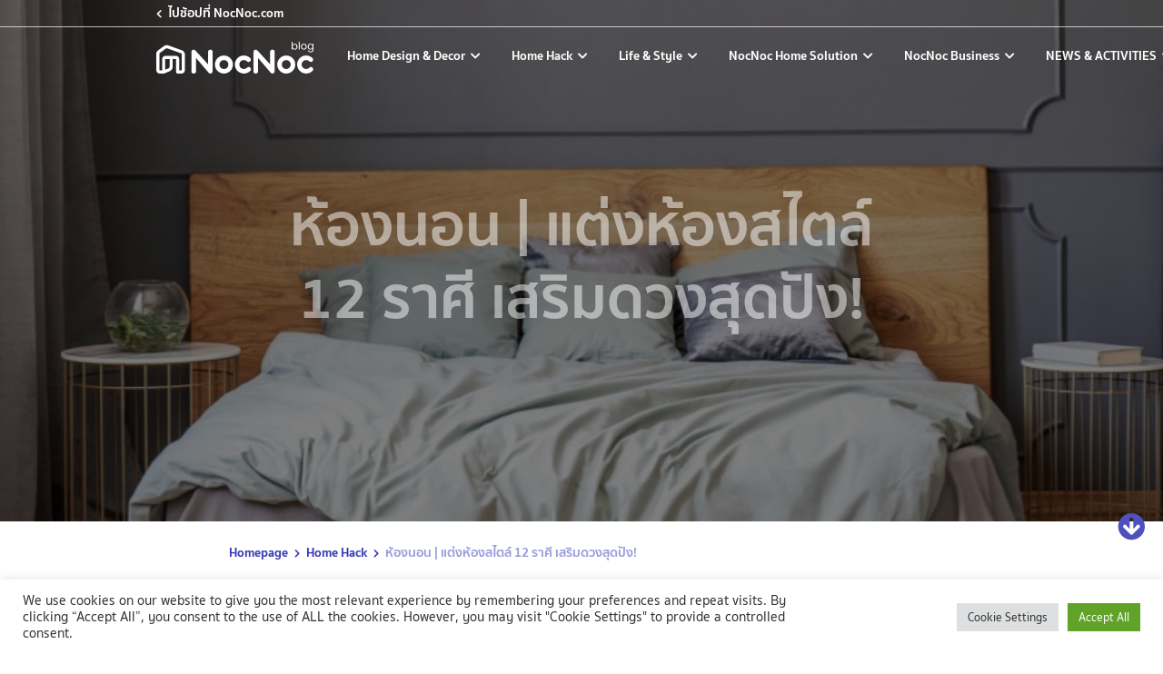

--- FILE ---
content_type: text/css
request_url: https://nocnoc.com/blog/wp-content/themes/nocnocblog/assets/css/footer.css
body_size: 651
content:
#site-footer{background-color:#fafafa}#site-footer .row-1{padding:4.6rem 0 4rem 0}#site-footer .row-1 .content-block{display:flex;flex-direction:column;align-items:center}#site-footer .row-1 .content-block h5{margin:0;font-family:'SukhumvitSet-Bold';font-size:2rem;line-height:1.5;color:#101010;text-align:center}#site-footer .row-1 .content-block p{margin:0;font-family:'SukhumvitSet-Medium';font-size:1.4rem;line-height:1.57;text-align:center;color:#565656;margin-top:0.4rem}#site-footer .row-1 .content-block .subscribe-block{margin-top:2.3rem;width:41.7rem;height:4.3rem;border-radius:0.4rem;border:solid 0.1rem #e0e0e0;background-color:#ffffff;overflow:hidden;display:flex;align-items:center;justify-content:space-between}@media (max-width: 991.98px){#site-footer .row-1 .content-block .subscribe-block{width:100%}}#site-footer .row-1 .content-block .subscribe-block input{background:none;border:none;width:100%;height:100%;padding:0 1.2rem;font-family:'SukhumvitSet-Bold';font-size:1.4rem}#site-footer .row-1 .content-block .subscribe-block input::-webkit-input-placeholder{color:#e0e0e0}#site-footer .row-1 .content-block .subscribe-block input:-ms-input-placeholder{color:#e0e0e0}#site-footer .row-1 .content-block .subscribe-block input::placeholder{color:#e0e0e0}#site-footer .row-1 .content-block .subscribe-block .subscribe-btn{font-family:'SukhumvitSet-Bold';font-size:1.4rem;text-align:center;color:#ffffff;background-color:#F84E49;width:9.8rem;height:100%;display:flex;justify-content:center;align-items:center;cursor:pointer;transition:all 0.4s}#site-footer .row-1 .content-block .subscribe-block .subscribe-btn:hover{opacity:0.7}#site-footer .row-1 .content-block .social-block{margin-top:3rem}#site-footer .row-1 .content-block .social-block ul{margin:0;padding:0;list-style-type:none;display:flex;align-items:center}#site-footer .row-1 .content-block .social-block ul li{margin:0 1.2rem}#site-footer .row-1 .content-block .social-block ul li:first-child{margin-left:0}#site-footer .row-1 .content-block .social-block ul li:last-child{margin-right:0}#site-footer .row-1 .content-block .social-block ul li a{transition:all 0.4s}#site-footer .row-1 .content-block .social-block ul li a i{font-size:2.2rem;color:#2b2d90}#site-footer .row-1 .content-block .social-block ul li a:hover{opacity:0.5}#site-footer .row-2{padding:1.7rem 0;border-top:0.1rem solid #e0e0e0}@media (max-width: 991.98px){#site-footer .row-2{border:0;padding:1rem 0 4rem 0}}#site-footer .row-2 .content-block{display:flex;align-items:center;justify-content:space-between}@media (max-width: 991.98px){#site-footer .row-2 .content-block{flex-direction:column}}#site-footer .row-2 .content-block ul{margin:0;padding:0;list-style-type:none;display:flex;align-items:center;justify-content:space-between}#site-footer .row-2 .content-block ul li{margin:0 1.2rem}#site-footer .row-2 .content-block ul li:first-child{margin-left:0}#site-footer .row-2 .content-block ul li:last-child{margin-right:0}#site-footer .row-2 .content-block .back-to-main-page{transition:all 0.4s}#site-footer .row-2 .content-block .back-to-main-page i{color:#3639b4;font-size:1rem;margin-right:0.4rem}#site-footer .row-2 .content-block .back-to-main-page span{font-family:'SukhumvitSet-Bold';font-size:1.4rem;color:#3639b4}#site-footer .row-2 .content-block .back-to-main-page:hover{opacity:0.5}#site-footer .row-2 .content-block .copyright{font-family:'SukhumvitSet-Medium';font-size:1.4rem;text-align:right;color:#565656}@media (max-width: 991.98px){#site-footer .row-2 .content-block .copyright{margin-top:2.5rem}}
/*# sourceMappingURL=footer.css.map */


--- FILE ---
content_type: text/css
request_url: https://nocnoc.com/blog/wp-content/themes/nocnocblog/assets/css/style.css
body_size: 30461
content:
/*!
 * Bootstrap v4.4.1 (https://getbootstrap.com/)
 * Copyright 2011-2019 The Bootstrap Authors
 * Copyright 2011-2019 Twitter, Inc.
 * Licensed under MIT (https://github.com/twbs/bootstrap/blob/master/LICENSE)
 */
:root {
    --blue: #007bff;
    --indigo: #6610f2;
    --purple: #6f42c1;
    --pink: #e83e8c;
    --red: #dc3545;
    --orange: #fd7e14;
    --yellow: #ffc107;
    --green: #28a745;
    --teal: #20c997;
    --cyan: #17a2b8;
    --white: #fff;
    --gray: #6c757d;
    --gray-dark: #343a40;
    --primary: #007bff;
    --secondary: #6c757d;
    --success: #28a745;
    --info: #17a2b8;
    --warning: #ffc107;
    --danger: #dc3545;
    --light: #f8f9fa;
    --dark: #343a40;
    --breakpoint-xs: 0;
    --breakpoint-sm: 576px;
    --breakpoint-md: 768px;
    --breakpoint-lg: 992px;
    --breakpoint-xl: 1370px;
    --font-family-sans-serif: -apple-system, BlinkMacSystemFont, "Segoe UI", Roboto, "Helvetica Neue", Arial, "Noto Sans", sans-serif, "Apple Color Emoji", "Segoe UI Emoji", "Segoe UI Symbol", "Noto Color Emoji";
    --font-family-monospace: SFMono-Regular, Menlo, Monaco, Consolas, "Liberation Mono", "Courier New", monospace
}

*, *::before, *::after {
    box-sizing: border-box
}

html {
    font-family: sans-serif;
    line-height: 1.15;
    -webkit-text-size-adjust: 100%;
    -webkit-tap-highlight-color: transparent
}

article, aside, figcaption, figure, footer, header, hgroup, main, nav, section {
    display: block
}

body {
    margin: 0;
    font-family: -apple-system, BlinkMacSystemFont, "Segoe UI", Roboto, "Helvetica Neue", Arial, "Noto Sans", sans-serif, "Apple Color Emoji", "Segoe UI Emoji", "Segoe UI Symbol", "Noto Color Emoji";
    font-size: 1rem;
    font-weight: 400;
    line-height: 1.5;
    color: #212529;
    text-align: left;
    background-color: #fff
}

[tabindex="-1"]:focus:not(:focus-visible) {
    outline: 0 !important
}

hr {
    box-sizing: content-box;
    height: 0;
    overflow: visible
}

h1, .h1, h2, .h2, h3, .h3, h4, .h4, h5, .h5, h6, .h6, .description-1, .description-1 p {
    margin-top: 0;
    margin-bottom: .5rem
}

p {
    margin-top: 0;
    margin-bottom: 1rem
}

abbr[title], abbr[data-original-title] {
    text-decoration: underline;
    text-decoration: underline dotted;
    cursor: help;
    border-bottom: 0;
    text-decoration-skip-ink: none
}

address {
    margin-bottom: 1rem;
    font-style: normal;
    line-height: inherit
}

ol, ul, dl {
    margin-top: 0;
    margin-bottom: 1rem
}

ol ol, ul ul, ol ul, ul ol {
    margin-bottom: 0
}

dt {
    font-weight: 700
}

dd {
    margin-bottom: .5rem;
    margin-left: 0
}

blockquote {
    margin: 0 0 1rem
}

b, strong {
    font-weight: bolder
}

small {
    font-size: 80%
}

sub, sup {
    position: relative;
    font-size: 75%;
    line-height: 0;
    vertical-align: baseline
}

sub {
    bottom: -.25em
}

sup {
    top: -.5em
}

a {
    color: #007bff;
    text-decoration: none;
    background-color: transparent
}

a:hover {
    color: #0056b3;
    text-decoration: underline
}

a:not([href]) {
    color: inherit;
    text-decoration: none
}

a:not([href]):hover {
    color: inherit;
    text-decoration: none
}

pre, code, kbd, samp {
    font-family: SFMono-Regular, Menlo, Monaco, Consolas, "Liberation Mono", "Courier New", monospace;
    font-size: 1em
}

pre {
    margin-top: 0;
    margin-bottom: 1rem;
    overflow: auto
}

figure {
    margin: 0 0 1rem
}

img {
    vertical-align: middle;
    border-style: none
}

svg {
    overflow: hidden;
    vertical-align: middle
}

table {
    border-collapse: collapse
}

caption {
    padding-top: .75rem;
    padding-bottom: .75rem;
    color: #6c757d;
    text-align: left;
    caption-side: bottom
}

th {
    text-align: inherit
}

label {
    display: inline-block;
    margin-bottom: .5rem
}

button {
    border-radius: 0
}

button:focus {
    outline: 1px dotted;
    outline: 5px auto -webkit-focus-ring-color
}

input, button, select, optgroup, textarea {
    margin: 0;
    font-family: inherit;
    font-size: inherit;
    line-height: inherit
}

button, input {
    overflow: visible
}

button, select {
    text-transform: none
}

select {
    word-wrap: normal
}

button, [type="button"], [type="reset"], [type="submit"] {
    -webkit-appearance: button
}

button:not(:disabled), [type="button"]:not(:disabled), [type="reset"]:not(:disabled), [type="submit"]:not(:disabled) {
    cursor: pointer
}

button::-moz-focus-inner, [type="button"]::-moz-focus-inner, [type="reset"]::-moz-focus-inner, [type="submit"]::-moz-focus-inner {
    padding: 0;
    border-style: none
}

input[type="radio"], input[type="checkbox"] {
    box-sizing: border-box;
    padding: 0
}

input[type="date"], input[type="time"], input[type="datetime-local"], input[type="month"] {
    -webkit-appearance: listbox
}

textarea {
    overflow: auto;
    resize: vertical
}

fieldset {
    min-width: 0;
    padding: 0;
    margin: 0;
    border: 0
}

legend {
    display: block;
    width: 100%;
    max-width: 100%;
    padding: 0;
    margin-bottom: .5rem;
    font-size: 1.5rem;
    line-height: inherit;
    color: inherit;
    white-space: normal
}

progress {
    vertical-align: baseline
}

[type="number"]::-webkit-inner-spin-button, [type="number"]::-webkit-outer-spin-button {
    height: auto
}

[type="search"] {
    outline-offset: -2px;
    -webkit-appearance: none
}

[type="search"]::-webkit-search-decoration {
    -webkit-appearance: none
}

::-webkit-file-upload-button {
    font: inherit;
    -webkit-appearance: button
}

output {
    display: inline-block
}

summary {
    display: list-item;
    cursor: pointer
}

template {
    display: none
}

[hidden] {
    display: none !important
}

h1, .h1, h2, .h2, h3, .h3, h4, .h4, h5, .h5, h6, .h6, .description-1, .description-1 p, .h1, .h2, .h3, .h4, .h5, .h6 {
    margin-bottom: .5rem;
    font-weight: 500;
    line-height: 1.2
}

h1, .h1, .h1 {
    font-size: 2.5rem
}

h2, .h2, .h2 {
    font-size: 2rem
}

h3, .h3, .h3 {
    font-size: 1.75rem
}

h4, .h4, .h4 {
    font-size: 1.5rem
}

h5, .h5, .h5 {
    font-size: 1.25rem
}

h6, .h6, .description-1, .description-1 p, .h6 {
    font-size: 1rem
}

.lead {
    font-size: 1.25rem;
    font-weight: 300
}

.display-1 {
    font-size: 6rem;
    font-weight: 300;
    line-height: 1.2
}

.display-2 {
    font-size: 5.5rem;
    font-weight: 300;
    line-height: 1.2
}

.display-3 {
    font-size: 4.5rem;
    font-weight: 300;
    line-height: 1.2
}

.display-4 {
    font-size: 3.5rem;
    font-weight: 300;
    line-height: 1.2
}

hr {
    margin-top: 1rem;
    margin-bottom: 1rem;
    border: 0;
    border-top: 1px solid rgba(0, 0, 0, 0.1)
}

small, .small {
    font-size: 80%;
    font-weight: 400
}

mark, .mark {
    padding: .2em;
    background-color: #fcf8e3
}

.list-unstyled {
    padding-left: 0;
    list-style: none
}

.list-inline {
    padding-left: 0;
    list-style: none
}

.list-inline-item {
    display: inline-block
}

.list-inline-item:not(:last-child) {
    margin-right: .5rem
}

.initialism {
    font-size: 90%;
    text-transform: uppercase
}

.blockquote {
    margin-bottom: 1rem;
    font-size: 1.25rem
}

.blockquote-footer {
    display: block;
    font-size: 80%;
    color: #6c757d
}

.blockquote-footer::before {
    content: "\2014\00A0"
}

.img-fluid {
    max-width: 100%;
    height: auto
}

.img-thumbnail {
    padding: .25rem;
    background-color: #fff;
    border: 1px solid #dee2e6;
    border-radius: .25rem;
    max-width: 100%;
    height: auto
}

.figure {
    display: inline-block
}

.figure-img {
    margin-bottom: .5rem;
    line-height: 1
}

.figure-caption {
    font-size: 90%;
    color: #6c757d
}

code {
    font-size: 87.5%;
    color: #e83e8c;
    word-wrap: break-word
}

a>code {
    color: inherit
}

kbd {
    padding: .2rem .4rem;
    font-size: 87.5%;
    color: #fff;
    background-color: #212529;
    border-radius: .2rem
}

kbd kbd {
    padding: 0;
    font-size: 100%;
    font-weight: 700
}

pre {
    display: block;
    font-size: 87.5%;
    color: #212529
}

pre code {
    font-size: inherit;
    color: inherit;
    word-break: normal
}

.pre-scrollable {
    max-height: 340px;
    overflow-y: scroll
}

.container {
    width: 100%;
    padding-right: 12px;
    padding-left: 12px;
    margin-right: auto;
    margin-left: auto
}

@media (min-width: 576px) {
    .container {
        max-width: 540px
    }
}

@media (min-width: 768px) {
    .container {
        max-width: 720px
    }
}

@media (min-width: 992px) {
    .container {
        max-width: 960px
    }
}

@media (min-width: 1370px) {
    .container {
        max-width: 1300px
    }
}

.container-fluid, .container-sm, .container-md, .container-lg, .container-xl {
    width: 100%;
    padding-right: 12px;
    padding-left: 12px;
    margin-right: auto;
    margin-left: auto
}

@media (min-width: 576px) {
    .container, .container-sm {
        max-width: 540px
    }
}

@media (min-width: 768px) {
    .container, .container-sm, .container-md {
        max-width: 720px
    }
}

@media (min-width: 992px) {
    .container, .container-sm, .container-md, .container-lg {
        max-width: 960px
    }
}

@media (min-width: 1370px) {
    .container, .container-sm, .container-md, .container-lg, .container-xl {
        max-width: 1300px
    }
}

.row {
    display: flex;
    flex-wrap: wrap;
    margin-right: -12px;
    margin-left: -12px
}

.no-gutters {
    margin-right: 0;
    margin-left: 0
}

.no-gutters>.col, .no-gutters>[class*="col-"] {
    padding-right: 0;
    padding-left: 0
}

.col-1, .col-2, .col-3, .col-4, .col-5, .col-6, .col-7, .col-8, .col-9, .col-10, .col-11, .col-12, .col, .col-auto, .col-sm-1, .col-sm-2, .col-sm-3, .col-sm-4, .col-sm-5, .col-sm-6, .col-sm-7, .col-sm-8, .col-sm-9, .col-sm-10, .col-sm-11, .col-sm-12, .col-sm, .col-sm-auto, .col-md-1, .col-md-2, .col-md-3, .col-md-4, .col-md-5, .col-md-6, .col-md-7, .col-md-8, .col-md-9, .col-md-10, .col-md-11, .col-md-12, .col-md, .col-md-auto, .col-lg-1, .col-lg-2, .col-lg-3, .col-lg-4, .col-lg-5, .col-lg-6, .col-lg-7, .col-lg-8, .col-lg-9, .col-lg-10, .col-lg-11, .col-lg-12, .col-lg, .col-lg-auto, .col-xl-1, .col-xl-2, .col-xl-3, .col-xl-4, .col-xl-5, .col-xl-6, .col-xl-7, .col-xl-8, .col-xl-9, .col-xl-10, .col-xl-11, .col-xl-12, .col-xl, .col-xl-auto {
    position: relative;
    width: 100%;
    padding-right: 12px;
    padding-left: 12px
}

.col {
    flex-basis: 0;
    flex-grow: 1;
    max-width: 100%
}

.row-cols-1>* {
    flex: 0 0 100%;
    max-width: 100%
}

.row-cols-2>* {
    flex: 0 0 50%;
    max-width: 50%
}

.row-cols-3>* {
    flex: 0 0 33.3333333333%;
    max-width: 33.3333333333%
}

.row-cols-4>* {
    flex: 0 0 25%;
    max-width: 25%
}

.row-cols-5>* {
    flex: 0 0 20%;
    max-width: 20%
}

.row-cols-6>* {
    flex: 0 0 16.6666666667%;
    max-width: 16.6666666667%
}

.col-auto {
    flex: 0 0 auto;
    width: auto;
    max-width: 100%
}

.col-1 {
    flex: 0 0 8.3333333333%;
    max-width: 8.3333333333%
}

.col-2 {
    flex: 0 0 16.6666666667%;
    max-width: 16.6666666667%
}

.col-3 {
    flex: 0 0 25%;
    max-width: 25%
}

.col-4 {
    flex: 0 0 33.3333333333%;
    max-width: 33.3333333333%
}

.col-5 {
    flex: 0 0 41.6666666667%;
    max-width: 41.6666666667%
}

.col-6 {
    flex: 0 0 50%;
    max-width: 50%
}

.col-7 {
    flex: 0 0 58.3333333333%;
    max-width: 58.3333333333%
}

.col-8 {
    flex: 0 0 66.6666666667%;
    max-width: 66.6666666667%
}

.col-9 {
    flex: 0 0 75%;
    max-width: 75%
}

.col-10 {
    flex: 0 0 83.3333333333%;
    max-width: 83.3333333333%
}

.col-11 {
    flex: 0 0 91.6666666667%;
    max-width: 91.6666666667%
}

.col-12 {
    flex: 0 0 100%;
    max-width: 100%
}

.order-first {
    order: -1
}

.order-last {
    order: 13
}

.order-0 {
    order: 0
}

.order-1 {
    order: 1
}

.order-2 {
    order: 2
}

.order-3 {
    order: 3
}

.order-4 {
    order: 4
}

.order-5 {
    order: 5
}

.order-6 {
    order: 6
}

.order-7 {
    order: 7
}

.order-8 {
    order: 8
}

.order-9 {
    order: 9
}

.order-10 {
    order: 10
}

.order-11 {
    order: 11
}

.order-12 {
    order: 12
}

.offset-1 {
    margin-left: 8.3333333333%
}

.offset-2 {
    margin-left: 16.6666666667%
}

.offset-3 {
    margin-left: 25%
}

.offset-4 {
    margin-left: 33.3333333333%
}

.offset-5 {
    margin-left: 41.6666666667%
}

.offset-6 {
    margin-left: 50%
}

.offset-7 {
    margin-left: 58.3333333333%
}

.offset-8 {
    margin-left: 66.6666666667%
}

.offset-9 {
    margin-left: 75%
}

.offset-10 {
    margin-left: 83.3333333333%
}

.offset-11 {
    margin-left: 91.6666666667%
}

@media (min-width: 576px) {
    .col-sm {
        flex-basis: 0;
        flex-grow: 1;
        max-width: 100%
    }

    .row-cols-sm-1>* {
        flex: 0 0 100%;
        max-width: 100%
    }

    .row-cols-sm-2>* {
        flex: 0 0 50%;
        max-width: 50%
    }

    .row-cols-sm-3>* {
        flex: 0 0 33.3333333333%;
        max-width: 33.3333333333%
    }

    .row-cols-sm-4>* {
        flex: 0 0 25%;
        max-width: 25%
    }

    .row-cols-sm-5>* {
        flex: 0 0 20%;
        max-width: 20%
    }

    .row-cols-sm-6>* {
        flex: 0 0 16.6666666667%;
        max-width: 16.6666666667%
    }

    .col-sm-auto {
        flex: 0 0 auto;
        width: auto;
        max-width: 100%
    }

    .col-sm-1 {
        flex: 0 0 8.3333333333%;
        max-width: 8.3333333333%
    }

    .col-sm-2 {
        flex: 0 0 16.6666666667%;
        max-width: 16.6666666667%
    }

    .col-sm-3 {
        flex: 0 0 25%;
        max-width: 25%
    }

    .col-sm-4 {
        flex: 0 0 33.3333333333%;
        max-width: 33.3333333333%
    }

    .col-sm-5 {
        flex: 0 0 41.6666666667%;
        max-width: 41.6666666667%
    }

    .col-sm-6 {
        flex: 0 0 50%;
        max-width: 50%
    }

    .col-sm-7 {
        flex: 0 0 58.3333333333%;
        max-width: 58.3333333333%
    }

    .col-sm-8 {
        flex: 0 0 66.6666666667%;
        max-width: 66.6666666667%
    }

    .col-sm-9 {
        flex: 0 0 75%;
        max-width: 75%
    }

    .col-sm-10 {
        flex: 0 0 83.3333333333%;
        max-width: 83.3333333333%
    }

    .col-sm-11 {
        flex: 0 0 91.6666666667%;
        max-width: 91.6666666667%
    }

    .col-sm-12 {
        flex: 0 0 100%;
        max-width: 100%
    }

    .order-sm-first {
        order: -1
    }

    .order-sm-last {
        order: 13
    }

    .order-sm-0 {
        order: 0
    }

    .order-sm-1 {
        order: 1
    }

    .order-sm-2 {
        order: 2
    }

    .order-sm-3 {
        order: 3
    }

    .order-sm-4 {
        order: 4
    }

    .order-sm-5 {
        order: 5
    }

    .order-sm-6 {
        order: 6
    }

    .order-sm-7 {
        order: 7
    }

    .order-sm-8 {
        order: 8
    }

    .order-sm-9 {
        order: 9
    }

    .order-sm-10 {
        order: 10
    }

    .order-sm-11 {
        order: 11
    }

    .order-sm-12 {
        order: 12
    }

    .offset-sm-0 {
        margin-left: 0
    }

    .offset-sm-1 {
        margin-left: 8.3333333333%
    }

    .offset-sm-2 {
        margin-left: 16.6666666667%
    }

    .offset-sm-3 {
        margin-left: 25%
    }

    .offset-sm-4 {
        margin-left: 33.3333333333%
    }

    .offset-sm-5 {
        margin-left: 41.6666666667%
    }

    .offset-sm-6 {
        margin-left: 50%
    }

    .offset-sm-7 {
        margin-left: 58.3333333333%
    }

    .offset-sm-8 {
        margin-left: 66.6666666667%
    }

    .offset-sm-9 {
        margin-left: 75%
    }

    .offset-sm-10 {
        margin-left: 83.3333333333%
    }

    .offset-sm-11 {
        margin-left: 91.6666666667%
    }
}

@media (min-width: 768px) {
    .col-md {
        flex-basis: 0;
        flex-grow: 1;
        max-width: 100%
    }

    .row-cols-md-1>* {
        flex: 0 0 100%;
        max-width: 100%
    }

    .row-cols-md-2>* {
        flex: 0 0 50%;
        max-width: 50%
    }

    .row-cols-md-3>* {
        flex: 0 0 33.3333333333%;
        max-width: 33.3333333333%
    }

    .row-cols-md-4>* {
        flex: 0 0 25%;
        max-width: 25%
    }

    .row-cols-md-5>* {
        flex: 0 0 20%;
        max-width: 20%
    }

    .row-cols-md-6>* {
        flex: 0 0 16.6666666667%;
        max-width: 16.6666666667%
    }

    .col-md-auto {
        flex: 0 0 auto;
        width: auto;
        max-width: 100%
    }

    .col-md-1 {
        flex: 0 0 8.3333333333%;
        max-width: 8.3333333333%
    }

    .col-md-2 {
        flex: 0 0 16.6666666667%;
        max-width: 16.6666666667%
    }

    .col-md-3 {
        flex: 0 0 25%;
        max-width: 25%
    }

    .col-md-4 {
        flex: 0 0 33.3333333333%;
        max-width: 33.3333333333%
    }

    .col-md-5 {
        flex: 0 0 41.6666666667%;
        max-width: 41.6666666667%
    }

    .col-md-6 {
        flex: 0 0 50%;
        max-width: 50%
    }

    .col-md-7 {
        flex: 0 0 58.3333333333%;
        max-width: 58.3333333333%
    }

    .col-md-8 {
        flex: 0 0 66.6666666667%;
        max-width: 66.6666666667%
    }

    .col-md-9 {
        flex: 0 0 75%;
        max-width: 75%
    }

    .col-md-10 {
        flex: 0 0 83.3333333333%;
        max-width: 83.3333333333%
    }

    .col-md-11 {
        flex: 0 0 91.6666666667%;
        max-width: 91.6666666667%
    }

    .col-md-12 {
        flex: 0 0 100%;
        max-width: 100%
    }

    .order-md-first {
        order: -1
    }

    .order-md-last {
        order: 13
    }

    .order-md-0 {
        order: 0
    }

    .order-md-1 {
        order: 1
    }

    .order-md-2 {
        order: 2
    }

    .order-md-3 {
        order: 3
    }

    .order-md-4 {
        order: 4
    }

    .order-md-5 {
        order: 5
    }

    .order-md-6 {
        order: 6
    }

    .order-md-7 {
        order: 7
    }

    .order-md-8 {
        order: 8
    }

    .order-md-9 {
        order: 9
    }

    .order-md-10 {
        order: 10
    }

    .order-md-11 {
        order: 11
    }

    .order-md-12 {
        order: 12
    }

    .offset-md-0 {
        margin-left: 0
    }

    .offset-md-1 {
        margin-left: 8.3333333333%
    }

    .offset-md-2 {
        margin-left: 16.6666666667%
    }

    .offset-md-3 {
        margin-left: 25%
    }

    .offset-md-4 {
        margin-left: 33.3333333333%
    }

    .offset-md-5 {
        margin-left: 41.6666666667%
    }

    .offset-md-6 {
        margin-left: 50%
    }

    .offset-md-7 {
        margin-left: 58.3333333333%
    }

    .offset-md-8 {
        margin-left: 66.6666666667%
    }

    .offset-md-9 {
        margin-left: 75%
    }

    .offset-md-10 {
        margin-left: 83.3333333333%
    }

    .offset-md-11 {
        margin-left: 91.6666666667%
    }
}

@media (min-width: 992px) {
    .col-lg {
        flex-basis: 0;
        flex-grow: 1;
        max-width: 100%
    }

    .row-cols-lg-1>* {
        flex: 0 0 100%;
        max-width: 100%
    }

    .row-cols-lg-2>* {
        flex: 0 0 50%;
        max-width: 50%
    }

    .row-cols-lg-3>* {
        flex: 0 0 33.3333333333%;
        max-width: 33.3333333333%
    }

    .row-cols-lg-4>* {
        flex: 0 0 25%;
        max-width: 25%
    }

    .row-cols-lg-5>* {
        flex: 0 0 20%;
        max-width: 20%
    }

    .row-cols-lg-6>* {
        flex: 0 0 16.6666666667%;
        max-width: 16.6666666667%
    }

    .col-lg-auto {
        flex: 0 0 auto;
        width: auto;
        max-width: 100%
    }

    .col-lg-1 {
        flex: 0 0 8.3333333333%;
        max-width: 8.3333333333%
    }

    .col-lg-2 {
        flex: 0 0 16.6666666667%;
        max-width: 16.6666666667%
    }

    .col-lg-3 {
        flex: 0 0 25%;
        max-width: 25%
    }

    .col-lg-4 {
        flex: 0 0 33.3333333333%;
        max-width: 33.3333333333%
    }

    .col-lg-5 {
        flex: 0 0 41.6666666667%;
        max-width: 41.6666666667%
    }

    .col-lg-6 {
        flex: 0 0 50%;
        max-width: 50%
    }

    .col-lg-7 {
        flex: 0 0 58.3333333333%;
        max-width: 58.3333333333%
    }

    .col-lg-8 {
        flex: 0 0 66.6666666667%;
        max-width: 66.6666666667%
    }

    .col-lg-9 {
        flex: 0 0 75%;
        max-width: 75%
    }

    .col-lg-10 {
        flex: 0 0 83.3333333333%;
        max-width: 83.3333333333%
    }

    .col-lg-11 {
        flex: 0 0 91.6666666667%;
        max-width: 91.6666666667%
    }

    .col-lg-12 {
        flex: 0 0 100%;
        max-width: 100%
    }

    .order-lg-first {
        order: -1
    }

    .order-lg-last {
        order: 13
    }

    .order-lg-0 {
        order: 0
    }

    .order-lg-1 {
        order: 1
    }

    .order-lg-2 {
        order: 2
    }

    .order-lg-3 {
        order: 3
    }

    .order-lg-4 {
        order: 4
    }

    .order-lg-5 {
        order: 5
    }

    .order-lg-6 {
        order: 6
    }

    .order-lg-7 {
        order: 7
    }

    .order-lg-8 {
        order: 8
    }

    .order-lg-9 {
        order: 9
    }

    .order-lg-10 {
        order: 10
    }

    .order-lg-11 {
        order: 11
    }

    .order-lg-12 {
        order: 12
    }

    .offset-lg-0 {
        margin-left: 0
    }

    .offset-lg-1 {
        margin-left: 8.3333333333%
    }

    .offset-lg-2 {
        margin-left: 16.6666666667%
    }

    .offset-lg-3 {
        margin-left: 25%
    }

    .offset-lg-4 {
        margin-left: 33.3333333333%
    }

    .offset-lg-5 {
        margin-left: 41.6666666667%
    }

    .offset-lg-6 {
        margin-left: 50%
    }

    .offset-lg-7 {
        margin-left: 58.3333333333%
    }

    .offset-lg-8 {
        margin-left: 66.6666666667%
    }

    .offset-lg-9 {
        margin-left: 75%
    }

    .offset-lg-10 {
        margin-left: 83.3333333333%
    }

    .offset-lg-11 {
        margin-left: 91.6666666667%
    }
}

@media (min-width: 1370px) {
    .col-xl {
        flex-basis: 0;
        flex-grow: 1;
        max-width: 100%
    }

    .row-cols-xl-1>* {
        flex: 0 0 100%;
        max-width: 100%
    }

    .row-cols-xl-2>* {
        flex: 0 0 50%;
        max-width: 50%
    }

    .row-cols-xl-3>* {
        flex: 0 0 33.3333333333%;
        max-width: 33.3333333333%
    }

    .row-cols-xl-4>* {
        flex: 0 0 25%;
        max-width: 25%
    }

    .row-cols-xl-5>* {
        flex: 0 0 20%;
        max-width: 20%
    }

    .row-cols-xl-6>* {
        flex: 0 0 16.6666666667%;
        max-width: 16.6666666667%
    }

    .col-xl-auto {
        flex: 0 0 auto;
        width: auto;
        max-width: 100%
    }

    .col-xl-1 {
        flex: 0 0 8.3333333333%;
        max-width: 8.3333333333%
    }

    .col-xl-2 {
        flex: 0 0 16.6666666667%;
        max-width: 16.6666666667%
    }

    .col-xl-3 {
        flex: 0 0 25%;
        max-width: 25%
    }

    .col-xl-4 {
        flex: 0 0 33.3333333333%;
        max-width: 33.3333333333%
    }

    .col-xl-5 {
        flex: 0 0 41.6666666667%;
        max-width: 41.6666666667%
    }

    .col-xl-6 {
        flex: 0 0 50%;
        max-width: 50%
    }

    .col-xl-7 {
        flex: 0 0 58.3333333333%;
        max-width: 58.3333333333%
    }

    .col-xl-8 {
        flex: 0 0 66.6666666667%;
        max-width: 66.6666666667%
    }

    .col-xl-9 {
        flex: 0 0 75%;
        max-width: 75%
    }

    .col-xl-10 {
        flex: 0 0 83.3333333333%;
        max-width: 83.3333333333%
    }

    .col-xl-11 {
        flex: 0 0 91.6666666667%;
        max-width: 91.6666666667%
    }

    .col-xl-12 {
        flex: 0 0 100%;
        max-width: 100%
    }

    .order-xl-first {
        order: -1
    }

    .order-xl-last {
        order: 13
    }

    .order-xl-0 {
        order: 0
    }

    .order-xl-1 {
        order: 1
    }

    .order-xl-2 {
        order: 2
    }

    .order-xl-3 {
        order: 3
    }

    .order-xl-4 {
        order: 4
    }

    .order-xl-5 {
        order: 5
    }

    .order-xl-6 {
        order: 6
    }

    .order-xl-7 {
        order: 7
    }

    .order-xl-8 {
        order: 8
    }

    .order-xl-9 {
        order: 9
    }

    .order-xl-10 {
        order: 10
    }

    .order-xl-11 {
        order: 11
    }

    .order-xl-12 {
        order: 12
    }

    .offset-xl-0 {
        margin-left: 0
    }

    .offset-xl-1 {
        margin-left: 8.3333333333%
    }

    .offset-xl-2 {
        margin-left: 16.6666666667%
    }

    .offset-xl-3 {
        margin-left: 25%
    }

    .offset-xl-4 {
        margin-left: 33.3333333333%
    }

    .offset-xl-5 {
        margin-left: 41.6666666667%
    }

    .offset-xl-6 {
        margin-left: 50%
    }

    .offset-xl-7 {
        margin-left: 58.3333333333%
    }

    .offset-xl-8 {
        margin-left: 66.6666666667%
    }

    .offset-xl-9 {
        margin-left: 75%
    }

    .offset-xl-10 {
        margin-left: 83.3333333333%
    }

    .offset-xl-11 {
        margin-left: 91.6666666667%
    }
}

.table {
    width: 100%;
    margin-bottom: 1rem;
    color: #212529
}

.table th, .table td {
    padding: .75rem;
    vertical-align: top;
    border-top: 1px solid #dee2e6
}

.table thead th {
    vertical-align: bottom;
    border-bottom: 2px solid #dee2e6
}

.table tbody+tbody {
    border-top: 2px solid #dee2e6
}

.table-sm th, .table-sm td {
    padding: .3rem
}

.table-bordered {
    border: 1px solid #dee2e6
}

.table-bordered th, .table-bordered td {
    border: 1px solid #dee2e6
}

.table-bordered thead th, .table-bordered thead td {
    border-bottom-width: 2px
}

.table-borderless th, .table-borderless td, .table-borderless thead th, .table-borderless tbody+tbody {
    border: 0
}

.table-striped tbody tr:nth-of-type(odd) {
    background-color: rgba(0, 0, 0, 0.05)
}

.table-hover tbody tr:hover {
    color: #212529;
    background-color: rgba(0, 0, 0, 0.075)
}

.table-primary, .table-primary>th, .table-primary>td {
    background-color: #b8daff
}

.table-primary th, .table-primary td, .table-primary thead th, .table-primary tbody+tbody {
    border-color: #7abaff
}

.table-hover .table-primary:hover {
    background-color: #9fcdff
}

.table-hover .table-primary:hover>td, .table-hover .table-primary:hover>th {
    background-color: #9fcdff
}

.table-secondary, .table-secondary>th, .table-secondary>td {
    background-color: #d6d8db
}

.table-secondary th, .table-secondary td, .table-secondary thead th, .table-secondary tbody+tbody {
    border-color: #b3b7bb
}

.table-hover .table-secondary:hover {
    background-color: #c8cbcf
}

.table-hover .table-secondary:hover>td, .table-hover .table-secondary:hover>th {
    background-color: #c8cbcf
}

.table-success, .table-success>th, .table-success>td {
    background-color: #c3e6cb
}

.table-success th, .table-success td, .table-success thead th, .table-success tbody+tbody {
    border-color: #8fd19e
}

.table-hover .table-success:hover {
    background-color: #b1dfbb
}

.table-hover .table-success:hover>td, .table-hover .table-success:hover>th {
    background-color: #b1dfbb
}

.table-info, .table-info>th, .table-info>td {
    background-color: #bee5eb
}

.table-info th, .table-info td, .table-info thead th, .table-info tbody+tbody {
    border-color: #86cfda
}

.table-hover .table-info:hover {
    background-color: #abdde5
}

.table-hover .table-info:hover>td, .table-hover .table-info:hover>th {
    background-color: #abdde5
}

.table-warning, .table-warning>th, .table-warning>td {
    background-color: #ffeeba
}

.table-warning th, .table-warning td, .table-warning thead th, .table-warning tbody+tbody {
    border-color: #ffdf7e
}

.table-hover .table-warning:hover {
    background-color: #ffe8a1
}

.table-hover .table-warning:hover>td, .table-hover .table-warning:hover>th {
    background-color: #ffe8a1
}

.table-danger, .table-danger>th, .table-danger>td {
    background-color: #f5c6cb
}

.table-danger th, .table-danger td, .table-danger thead th, .table-danger tbody+tbody {
    border-color: #ed969e
}

.table-hover .table-danger:hover {
    background-color: #f1b0b7
}

.table-hover .table-danger:hover>td, .table-hover .table-danger:hover>th {
    background-color: #f1b0b7
}

.table-light, .table-light>th, .table-light>td {
    background-color: #fdfdfe
}

.table-light th, .table-light td, .table-light thead th, .table-light tbody+tbody {
    border-color: #fbfcfc
}

.table-hover .table-light:hover {
    background-color: #ececf6
}

.table-hover .table-light:hover>td, .table-hover .table-light:hover>th {
    background-color: #ececf6
}

.table-dark, .table-dark>th, .table-dark>td {
    background-color: #c6c8ca
}

.table-dark th, .table-dark td, .table-dark thead th, .table-dark tbody+tbody {
    border-color: #95999c
}

.table-hover .table-dark:hover {
    background-color: #b9bbbe
}

.table-hover .table-dark:hover>td, .table-hover .table-dark:hover>th {
    background-color: #b9bbbe
}

.table-active, .table-active>th, .table-active>td {
    background-color: rgba(0, 0, 0, 0.075)
}

.table-hover .table-active:hover {
    background-color: rgba(0, 0, 0, 0.075)
}

.table-hover .table-active:hover>td, .table-hover .table-active:hover>th {
    background-color: rgba(0, 0, 0, 0.075)
}

.table .thead-dark th {
    color: #fff;
    background-color: #343a40;
    border-color: #454d55
}

.table .thead-light th {
    color: #495057;
    background-color: #e9ecef;
    border-color: #dee2e6
}

.table-dark {
    color: #fff;
    background-color: #343a40
}

.table-dark th, .table-dark td, .table-dark thead th {
    border-color: #454d55
}

.table-dark.table-bordered {
    border: 0
}

.table-dark.table-striped tbody tr:nth-of-type(odd) {
    background-color: rgba(255, 255, 255, 0.05)
}

.table-dark.table-hover tbody tr:hover {
    color: #fff;
    background-color: rgba(255, 255, 255, 0.075)
}

@media (max-width: 575.98px) {
    .table-responsive-sm {
        display: block;
        width: 100%;
        overflow-x: auto;
        -webkit-overflow-scrolling: touch
    }

    .table-responsive-sm>.table-bordered {
        border: 0
    }
}

@media (max-width: 767.98px) {
    .table-responsive-md {
        display: block;
        width: 100%;
        overflow-x: auto;
        -webkit-overflow-scrolling: touch
    }

    .table-responsive-md>.table-bordered {
        border: 0
    }
}

@media (max-width: 991.98px) {
    .table-responsive-lg {
        display: block;
        width: 100%;
        overflow-x: auto;
        -webkit-overflow-scrolling: touch
    }

    .table-responsive-lg>.table-bordered {
        border: 0
    }
}

@media (max-width: 1369.98px) {
    .table-responsive-xl {
        display: block;
        width: 100%;
        overflow-x: auto;
        -webkit-overflow-scrolling: touch
    }

    .table-responsive-xl>.table-bordered {
        border: 0
    }
}

.table-responsive {
    display: block;
    width: 100%;
    overflow-x: auto;
    -webkit-overflow-scrolling: touch
}

.table-responsive>.table-bordered {
    border: 0
}

.form-control {
    display: block;
    width: 100%;
    height: calc(1.5em + .75rem + 2px);
    padding: .375rem .75rem;
    font-size: 1rem;
    font-weight: 400;
    line-height: 1.5;
    color: #495057;
    background-color: #fff;
    background-clip: padding-box;
    border: 1px solid #ced4da;
    border-radius: .25rem;
    transition: border-color 0.15s ease-in-out, box-shadow 0.15s ease-in-out
}

@media (prefers-reduced-motion: reduce) {
    .form-control {
        transition: none
    }
}

.form-control::-ms-expand {
    background-color: transparent;
    border: 0
}

.form-control:-moz-focusring {
    color: transparent;
    text-shadow: 0 0 0 #495057
}

.form-control:focus {
    color: #495057;
    background-color: #fff;
    border-color: #80bdff;
    outline: 0;
    box-shadow: 0 0 0 .2rem rgba(0, 123, 255, 0.25)
}

.form-control::placeholder {
    color: #6c757d;
    opacity: 1
}

.form-control:disabled, .form-control[readonly] {
    background-color: #e9ecef;
    opacity: 1
}

select.form-control:focus::-ms-value {
    color: #495057;
    background-color: #fff
}

.form-control-file, .form-control-range {
    display: block;
    width: 100%
}

.col-form-label {
    padding-top: calc(.375rem + 1px);
    padding-bottom: calc(.375rem + 1px);
    margin-bottom: 0;
    font-size: inherit;
    line-height: 1.5
}

.col-form-label-lg {
    padding-top: calc(.5rem + 1px);
    padding-bottom: calc(.5rem + 1px);
    font-size: 1.25rem;
    line-height: 1.5
}

.col-form-label-sm {
    padding-top: calc(.25rem + 1px);
    padding-bottom: calc(.25rem + 1px);
    font-size: .875rem;
    line-height: 1.5
}

.form-control-plaintext {
    display: block;
    width: 100%;
    padding: .375rem 0;
    margin-bottom: 0;
    font-size: 1rem;
    line-height: 1.5;
    color: #212529;
    background-color: transparent;
    border: solid transparent;
    border-width: 1px 0
}

.form-control-plaintext.form-control-sm, .form-control-plaintext.form-control-lg {
    padding-right: 0;
    padding-left: 0
}

.form-control-sm {
    height: calc(1.5em + .5rem + 2px);
    padding: .25rem .5rem;
    font-size: .875rem;
    line-height: 1.5;
    border-radius: .2rem
}

.form-control-lg {
    height: calc(1.5em + 1rem + 2px);
    padding: .5rem 1rem;
    font-size: 1.25rem;
    line-height: 1.5;
    border-radius: .3rem
}

select.form-control[size], select.form-control[multiple] {
    height: auto
}

textarea.form-control {
    height: auto
}

.form-group {
    margin-bottom: 1rem
}

.form-text {
    display: block;
    margin-top: .25rem
}

.form-row {
    display: flex;
    flex-wrap: wrap;
    margin-right: -5px;
    margin-left: -5px
}

.form-row>.col, .form-row>[class*="col-"] {
    padding-right: 5px;
    padding-left: 5px
}

.form-check {
    position: relative;
    display: block;
    padding-left: 1.25rem
}

.form-check-input {
    position: absolute;
    margin-top: .3rem;
    margin-left: -1.25rem
}

.form-check-input[disabled]~.form-check-label, .form-check-input:disabled~.form-check-label {
    color: #6c757d
}

.form-check-label {
    margin-bottom: 0
}

.form-check-inline {
    display: inline-flex;
    align-items: center;
    padding-left: 0;
    margin-right: .75rem
}

.form-check-inline .form-check-input {
    position: static;
    margin-top: 0;
    margin-right: .3125rem;
    margin-left: 0
}

.valid-feedback {
    display: none;
    width: 100%;
    margin-top: .25rem;
    font-size: 80%;
    color: #28a745
}

.valid-tooltip {
    position: absolute;
    top: 100%;
    z-index: 5;
    display: none;
    max-width: 100%;
    padding: .25rem .5rem;
    margin-top: .1rem;
    font-size: .875rem;
    line-height: 1.5;
    color: #fff;
    background-color: rgba(40, 167, 69, 0.9);
    border-radius: .25rem
}

.was-validated :valid~.valid-feedback, .was-validated :valid~.valid-tooltip, .is-valid~.valid-feedback, .is-valid~.valid-tooltip {
    display: block
}

.was-validated .form-control:valid, .form-control.is-valid {
    border-color: #28a745;
    padding-right: calc(1.5em + .75rem);
    background-image: url("data:image/svg+xml,%3csvg xmlns='http://www.w3.org/2000/svg' width='8' height='8' viewBox='0 0 8 8'%3e%3cpath fill='%2328a745' d='M2.3 6.73L.6 4.53c-.4-1.04.46-1.4 1.1-.8l1.1 1.4 3.4-3.8c.6-.63 1.6-.27 1.2.7l-4 4.6c-.43.5-.8.4-1.1.1z'/%3e%3c/svg%3e");
    background-repeat: no-repeat;
    background-position: right calc(.375em + .1875rem) center;
    background-size: calc(.75em + .375rem) calc(.75em + .375rem)
}

.was-validated .form-control:valid:focus, .form-control.is-valid:focus {
    border-color: #28a745;
    box-shadow: 0 0 0 .2rem rgba(40, 167, 69, 0.25)
}

.was-validated textarea.form-control:valid, textarea.form-control.is-valid {
    padding-right: calc(1.5em + .75rem);
    background-position: top calc(.375em + .1875rem) right calc(.375em + .1875rem)
}

.was-validated .custom-select:valid, .custom-select.is-valid {
    border-color: #28a745;
    padding-right: calc(.75em + 2.3125rem);
    background: url("data:image/svg+xml,%3csvg xmlns='http://www.w3.org/2000/svg' width='4' height='5' viewBox='0 0 4 5'%3e%3cpath fill='%23343a40' d='M2 0L0 2h4zm0 5L0 3h4z'/%3e%3c/svg%3e") no-repeat right .75rem center/8px 10px, url("data:image/svg+xml,%3csvg xmlns='http://www.w3.org/2000/svg' width='8' height='8' viewBox='0 0 8 8'%3e%3cpath fill='%2328a745' d='M2.3 6.73L.6 4.53c-.4-1.04.46-1.4 1.1-.8l1.1 1.4 3.4-3.8c.6-.63 1.6-.27 1.2.7l-4 4.6c-.43.5-.8.4-1.1.1z'/%3e%3c/svg%3e") #fff no-repeat center right 1.75rem/calc(.75em + .375rem) calc(.75em + .375rem)
}

.was-validated .custom-select:valid:focus, .custom-select.is-valid:focus {
    border-color: #28a745;
    box-shadow: 0 0 0 .2rem rgba(40, 167, 69, 0.25)
}

.was-validated .form-check-input:valid~.form-check-label, .form-check-input.is-valid~.form-check-label {
    color: #28a745
}

.was-validated .form-check-input:valid~.valid-feedback, .was-validated .form-check-input:valid~.valid-tooltip, .form-check-input.is-valid~.valid-feedback, .form-check-input.is-valid~.valid-tooltip {
    display: block
}

.was-validated .custom-control-input:valid~.custom-control-label, .custom-control-input.is-valid~.custom-control-label {
    color: #28a745
}

.was-validated .custom-control-input:valid~.custom-control-label::before, .custom-control-input.is-valid~.custom-control-label::before {
    border-color: #28a745
}

.was-validated .custom-control-input:valid:checked~.custom-control-label::before, .custom-control-input.is-valid:checked~.custom-control-label::before {
    border-color: #34ce57;
    background-color: #34ce57
}

.was-validated .custom-control-input:valid:focus~.custom-control-label::before, .custom-control-input.is-valid:focus~.custom-control-label::before {
    box-shadow: 0 0 0 .2rem rgba(40, 167, 69, 0.25)
}

.was-validated .custom-control-input:valid:focus:not(:checked)~.custom-control-label::before, .custom-control-input.is-valid:focus:not(:checked)~.custom-control-label::before {
    border-color: #28a745
}

.was-validated .custom-file-input:valid~.custom-file-label, .custom-file-input.is-valid~.custom-file-label {
    border-color: #28a745
}

.was-validated .custom-file-input:valid:focus~.custom-file-label, .custom-file-input.is-valid:focus~.custom-file-label {
    border-color: #28a745;
    box-shadow: 0 0 0 .2rem rgba(40, 167, 69, 0.25)
}

.invalid-feedback {
    display: none;
    width: 100%;
    margin-top: .25rem;
    font-size: 80%;
    color: #dc3545
}

.invalid-tooltip {
    position: absolute;
    top: 100%;
    z-index: 5;
    display: none;
    max-width: 100%;
    padding: .25rem .5rem;
    margin-top: .1rem;
    font-size: .875rem;
    line-height: 1.5;
    color: #fff;
    background-color: rgba(220, 53, 69, 0.9);
    border-radius: .25rem
}

.was-validated :invalid~.invalid-feedback, .was-validated :invalid~.invalid-tooltip, .is-invalid~.invalid-feedback, .is-invalid~.invalid-tooltip {
    display: block
}

.was-validated .form-control:invalid, .form-control.is-invalid {
    border-color: #dc3545;
    padding-right: calc(1.5em + .75rem);
    background-image: url("data:image/svg+xml,%3csvg xmlns='http://www.w3.org/2000/svg' width='12' height='12' fill='none' stroke='%23dc3545' viewBox='0 0 12 12'%3e%3ccircle cx='6' cy='6' r='4.5'/%3e%3cpath stroke-linejoin='round' d='M5.8 3.6h.4L6 6.5z'/%3e%3ccircle cx='6' cy='8.2' r='.6' fill='%23dc3545' stroke='none'/%3e%3c/svg%3e");
    background-repeat: no-repeat;
    background-position: right calc(.375em + .1875rem) center;
    background-size: calc(.75em + .375rem) calc(.75em + .375rem)
}

.was-validated .form-control:invalid:focus, .form-control.is-invalid:focus {
    border-color: #dc3545;
    box-shadow: 0 0 0 .2rem rgba(220, 53, 69, 0.25)
}

.was-validated textarea.form-control:invalid, textarea.form-control.is-invalid {
    padding-right: calc(1.5em + .75rem);
    background-position: top calc(.375em + .1875rem) right calc(.375em + .1875rem)
}

.was-validated .custom-select:invalid, .custom-select.is-invalid {
    border-color: #dc3545;
    padding-right: calc(.75em + 2.3125rem);
    background: url("data:image/svg+xml,%3csvg xmlns='http://www.w3.org/2000/svg' width='4' height='5' viewBox='0 0 4 5'%3e%3cpath fill='%23343a40' d='M2 0L0 2h4zm0 5L0 3h4z'/%3e%3c/svg%3e") no-repeat right .75rem center/8px 10px, url("data:image/svg+xml,%3csvg xmlns='http://www.w3.org/2000/svg' width='12' height='12' fill='none' stroke='%23dc3545' viewBox='0 0 12 12'%3e%3ccircle cx='6' cy='6' r='4.5'/%3e%3cpath stroke-linejoin='round' d='M5.8 3.6h.4L6 6.5z'/%3e%3ccircle cx='6' cy='8.2' r='.6' fill='%23dc3545' stroke='none'/%3e%3c/svg%3e") #fff no-repeat center right 1.75rem/calc(.75em + .375rem) calc(.75em + .375rem)
}

.was-validated .custom-select:invalid:focus, .custom-select.is-invalid:focus {
    border-color: #dc3545;
    box-shadow: 0 0 0 .2rem rgba(220, 53, 69, 0.25)
}

.was-validated .form-check-input:invalid~.form-check-label, .form-check-input.is-invalid~.form-check-label {
    color: #dc3545
}

.was-validated .form-check-input:invalid~.invalid-feedback, .was-validated .form-check-input:invalid~.invalid-tooltip, .form-check-input.is-invalid~.invalid-feedback, .form-check-input.is-invalid~.invalid-tooltip {
    display: block
}

.was-validated .custom-control-input:invalid~.custom-control-label, .custom-control-input.is-invalid~.custom-control-label {
    color: #dc3545
}

.was-validated .custom-control-input:invalid~.custom-control-label::before, .custom-control-input.is-invalid~.custom-control-label::before {
    border-color: #dc3545
}

.was-validated .custom-control-input:invalid:checked~.custom-control-label::before, .custom-control-input.is-invalid:checked~.custom-control-label::before {
    border-color: #e4606d;
    background-color: #e4606d
}

.was-validated .custom-control-input:invalid:focus~.custom-control-label::before, .custom-control-input.is-invalid:focus~.custom-control-label::before {
    box-shadow: 0 0 0 .2rem rgba(220, 53, 69, 0.25)
}

.was-validated .custom-control-input:invalid:focus:not(:checked)~.custom-control-label::before, .custom-control-input.is-invalid:focus:not(:checked)~.custom-control-label::before {
    border-color: #dc3545
}

.was-validated .custom-file-input:invalid~.custom-file-label, .custom-file-input.is-invalid~.custom-file-label {
    border-color: #dc3545
}

.was-validated .custom-file-input:invalid:focus~.custom-file-label, .custom-file-input.is-invalid:focus~.custom-file-label {
    border-color: #dc3545;
    box-shadow: 0 0 0 .2rem rgba(220, 53, 69, 0.25)
}

.form-inline {
    display: flex;
    flex-flow: row wrap;
    align-items: center
}

.form-inline .form-check {
    width: 100%
}

@media (min-width: 576px) {
    .form-inline label {
        display: flex;
        align-items: center;
        justify-content: center;
        margin-bottom: 0
    }

    .form-inline .form-group {
        display: flex;
        flex: 0 0 auto;
        flex-flow: row wrap;
        align-items: center;
        margin-bottom: 0
    }

    .form-inline .form-control {
        display: inline-block;
        width: auto;
        vertical-align: middle
    }

    .form-inline .form-control-plaintext {
        display: inline-block
    }

    .form-inline .input-group, .form-inline .custom-select {
        width: auto
    }

    .form-inline .form-check {
        display: flex;
        align-items: center;
        justify-content: center;
        width: auto;
        padding-left: 0
    }

    .form-inline .form-check-input {
        position: relative;
        flex-shrink: 0;
        margin-top: 0;
        margin-right: .25rem;
        margin-left: 0
    }

    .form-inline .custom-control {
        align-items: center;
        justify-content: center
    }

    .form-inline .custom-control-label {
        margin-bottom: 0
    }
}

.btn {
    display: inline-block;
    font-weight: 400;
    color: #212529;
    text-align: center;
    vertical-align: middle;
    cursor: pointer;
    user-select: none;
    background-color: transparent;
    border: 1px solid transparent;
    padding: .375rem .75rem;
    font-size: 1rem;
    line-height: 1.5;
    border-radius: .25rem;
    transition: color 0.15s ease-in-out, background-color 0.15s ease-in-out, border-color 0.15s ease-in-out, box-shadow 0.15s ease-in-out
}

@media (prefers-reduced-motion: reduce) {
    .btn {
        transition: none
    }
}

.btn:hover {
    color: #212529;
    text-decoration: none
}

.btn:focus, .btn.focus {
    outline: 0;
    box-shadow: 0 0 0 .2rem rgba(0, 123, 255, 0.25)
}

.btn.disabled, .btn:disabled {
    opacity: .65
}

a.btn.disabled, fieldset:disabled a.btn {
    pointer-events: none
}

.btn-primary {
    color: #fff;
    background-color: #007bff;
    border-color: #007bff
}

.btn-primary:hover {
    color: #fff;
    background-color: #0069d9;
    border-color: #0062cc
}

.btn-primary:focus, .btn-primary.focus {
    color: #fff;
    background-color: #0069d9;
    border-color: #0062cc;
    box-shadow: 0 0 0 .2rem rgba(38, 143, 255, 0.5)
}

.btn-primary.disabled, .btn-primary:disabled {
    color: #fff;
    background-color: #007bff;
    border-color: #007bff
}

.btn-primary:not(:disabled):not(.disabled):active, .btn-primary:not(:disabled):not(.disabled).active, .show>.btn-primary.dropdown-toggle {
    color: #fff;
    background-color: #0062cc;
    border-color: #005cbf
}

.btn-primary:not(:disabled):not(.disabled):active:focus, .btn-primary:not(:disabled):not(.disabled).active:focus, .show>.btn-primary.dropdown-toggle:focus {
    box-shadow: 0 0 0 .2rem rgba(38, 143, 255, 0.5)
}

.btn-secondary {
    color: #fff;
    background-color: #6c757d;
    border-color: #6c757d
}

.btn-secondary:hover {
    color: #fff;
    background-color: #5a6268;
    border-color: #545b62
}

.btn-secondary:focus, .btn-secondary.focus {
    color: #fff;
    background-color: #5a6268;
    border-color: #545b62;
    box-shadow: 0 0 0 .2rem rgba(130, 138, 145, 0.5)
}

.btn-secondary.disabled, .btn-secondary:disabled {
    color: #fff;
    background-color: #6c757d;
    border-color: #6c757d
}

.btn-secondary:not(:disabled):not(.disabled):active, .btn-secondary:not(:disabled):not(.disabled).active, .show>.btn-secondary.dropdown-toggle {
    color: #fff;
    background-color: #545b62;
    border-color: #4e555b
}

.btn-secondary:not(:disabled):not(.disabled):active:focus, .btn-secondary:not(:disabled):not(.disabled).active:focus, .show>.btn-secondary.dropdown-toggle:focus {
    box-shadow: 0 0 0 .2rem rgba(130, 138, 145, 0.5)
}

.btn-success {
    color: #fff;
    background-color: #28a745;
    border-color: #28a745
}

.btn-success:hover {
    color: #fff;
    background-color: #218838;
    border-color: #1e7e34
}

.btn-success:focus, .btn-success.focus {
    color: #fff;
    background-color: #218838;
    border-color: #1e7e34;
    box-shadow: 0 0 0 .2rem rgba(72, 180, 97, 0.5)
}

.btn-success.disabled, .btn-success:disabled {
    color: #fff;
    background-color: #28a745;
    border-color: #28a745
}

.btn-success:not(:disabled):not(.disabled):active, .btn-success:not(:disabled):not(.disabled).active, .show>.btn-success.dropdown-toggle {
    color: #fff;
    background-color: #1e7e34;
    border-color: #1c7430
}

.btn-success:not(:disabled):not(.disabled):active:focus, .btn-success:not(:disabled):not(.disabled).active:focus, .show>.btn-success.dropdown-toggle:focus {
    box-shadow: 0 0 0 .2rem rgba(72, 180, 97, 0.5)
}

.btn-info {
    color: #fff;
    background-color: #17a2b8;
    border-color: #17a2b8
}

.btn-info:hover {
    color: #fff;
    background-color: #138496;
    border-color: #117a8b
}

.btn-info:focus, .btn-info.focus {
    color: #fff;
    background-color: #138496;
    border-color: #117a8b;
    box-shadow: 0 0 0 .2rem rgba(58, 176, 195, 0.5)
}

.btn-info.disabled, .btn-info:disabled {
    color: #fff;
    background-color: #17a2b8;
    border-color: #17a2b8
}

.btn-info:not(:disabled):not(.disabled):active, .btn-info:not(:disabled):not(.disabled).active, .show>.btn-info.dropdown-toggle {
    color: #fff;
    background-color: #117a8b;
    border-color: #10707f
}

.btn-info:not(:disabled):not(.disabled):active:focus, .btn-info:not(:disabled):not(.disabled).active:focus, .show>.btn-info.dropdown-toggle:focus {
    box-shadow: 0 0 0 .2rem rgba(58, 176, 195, 0.5)
}

.btn-warning {
    color: #212529;
    background-color: #ffc107;
    border-color: #ffc107
}

.btn-warning:hover {
    color: #212529;
    background-color: #e0a800;
    border-color: #d39e00
}

.btn-warning:focus, .btn-warning.focus {
    color: #212529;
    background-color: #e0a800;
    border-color: #d39e00;
    box-shadow: 0 0 0 .2rem rgba(222, 170, 12, 0.5)
}

.btn-warning.disabled, .btn-warning:disabled {
    color: #212529;
    background-color: #ffc107;
    border-color: #ffc107
}

.btn-warning:not(:disabled):not(.disabled):active, .btn-warning:not(:disabled):not(.disabled).active, .show>.btn-warning.dropdown-toggle {
    color: #212529;
    background-color: #d39e00;
    border-color: #c69500
}

.btn-warning:not(:disabled):not(.disabled):active:focus, .btn-warning:not(:disabled):not(.disabled).active:focus, .show>.btn-warning.dropdown-toggle:focus {
    box-shadow: 0 0 0 .2rem rgba(222, 170, 12, 0.5)
}

.btn-danger {
    color: #fff;
    background-color: #dc3545;
    border-color: #dc3545
}

.btn-danger:hover {
    color: #fff;
    background-color: #c82333;
    border-color: #bd2130
}

.btn-danger:focus, .btn-danger.focus {
    color: #fff;
    background-color: #c82333;
    border-color: #bd2130;
    box-shadow: 0 0 0 .2rem rgba(225, 83, 97, 0.5)
}

.btn-danger.disabled, .btn-danger:disabled {
    color: #fff;
    background-color: #dc3545;
    border-color: #dc3545
}

.btn-danger:not(:disabled):not(.disabled):active, .btn-danger:not(:disabled):not(.disabled).active, .show>.btn-danger.dropdown-toggle {
    color: #fff;
    background-color: #bd2130;
    border-color: #b21f2d
}

.btn-danger:not(:disabled):not(.disabled):active:focus, .btn-danger:not(:disabled):not(.disabled).active:focus, .show>.btn-danger.dropdown-toggle:focus {
    box-shadow: 0 0 0 .2rem rgba(225, 83, 97, 0.5)
}

.btn-light {
    color: #212529;
    background-color: #f8f9fa;
    border-color: #f8f9fa
}

.btn-light:hover {
    color: #212529;
    background-color: #e2e6ea;
    border-color: #dae0e5
}

.btn-light:focus, .btn-light.focus {
    color: #212529;
    background-color: #e2e6ea;
    border-color: #dae0e5;
    box-shadow: 0 0 0 .2rem rgba(216, 217, 219, 0.5)
}

.btn-light.disabled, .btn-light:disabled {
    color: #212529;
    background-color: #f8f9fa;
    border-color: #f8f9fa
}

.btn-light:not(:disabled):not(.disabled):active, .btn-light:not(:disabled):not(.disabled).active, .show>.btn-light.dropdown-toggle {
    color: #212529;
    background-color: #dae0e5;
    border-color: #d3d9df
}

.btn-light:not(:disabled):not(.disabled):active:focus, .btn-light:not(:disabled):not(.disabled).active:focus, .show>.btn-light.dropdown-toggle:focus {
    box-shadow: 0 0 0 .2rem rgba(216, 217, 219, 0.5)
}

.btn-dark {
    color: #fff;
    background-color: #343a40;
    border-color: #343a40
}

.btn-dark:hover {
    color: #fff;
    background-color: #23272b;
    border-color: #1d2124
}

.btn-dark:focus, .btn-dark.focus {
    color: #fff;
    background-color: #23272b;
    border-color: #1d2124;
    box-shadow: 0 0 0 .2rem rgba(82, 88, 93, 0.5)
}

.btn-dark.disabled, .btn-dark:disabled {
    color: #fff;
    background-color: #343a40;
    border-color: #343a40
}

.btn-dark:not(:disabled):not(.disabled):active, .btn-dark:not(:disabled):not(.disabled).active, .show>.btn-dark.dropdown-toggle {
    color: #fff;
    background-color: #1d2124;
    border-color: #171a1d
}

.btn-dark:not(:disabled):not(.disabled):active:focus, .btn-dark:not(:disabled):not(.disabled).active:focus, .show>.btn-dark.dropdown-toggle:focus {
    box-shadow: 0 0 0 .2rem rgba(82, 88, 93, 0.5)
}

.btn-outline-primary {
    color: #007bff;
    border-color: #007bff
}

.btn-outline-primary:hover {
    color: #fff;
    background-color: #007bff;
    border-color: #007bff
}

.btn-outline-primary:focus, .btn-outline-primary.focus {
    box-shadow: 0 0 0 .2rem rgba(0, 123, 255, 0.5)
}

.btn-outline-primary.disabled, .btn-outline-primary:disabled {
    color: #007bff;
    background-color: transparent
}

.btn-outline-primary:not(:disabled):not(.disabled):active, .btn-outline-primary:not(:disabled):not(.disabled).active, .show>.btn-outline-primary.dropdown-toggle {
    color: #fff;
    background-color: #007bff;
    border-color: #007bff
}

.btn-outline-primary:not(:disabled):not(.disabled):active:focus, .btn-outline-primary:not(:disabled):not(.disabled).active:focus, .show>.btn-outline-primary.dropdown-toggle:focus {
    box-shadow: 0 0 0 .2rem rgba(0, 123, 255, 0.5)
}

.btn-outline-secondary {
    color: #6c757d;
    border-color: #6c757d
}

.btn-outline-secondary:hover {
    color: #fff;
    background-color: #6c757d;
    border-color: #6c757d
}

.btn-outline-secondary:focus, .btn-outline-secondary.focus {
    box-shadow: 0 0 0 .2rem rgba(108, 117, 125, 0.5)
}

.btn-outline-secondary.disabled, .btn-outline-secondary:disabled {
    color: #6c757d;
    background-color: transparent
}

.btn-outline-secondary:not(:disabled):not(.disabled):active, .btn-outline-secondary:not(:disabled):not(.disabled).active, .show>.btn-outline-secondary.dropdown-toggle {
    color: #fff;
    background-color: #6c757d;
    border-color: #6c757d
}

.btn-outline-secondary:not(:disabled):not(.disabled):active:focus, .btn-outline-secondary:not(:disabled):not(.disabled).active:focus, .show>.btn-outline-secondary.dropdown-toggle:focus {
    box-shadow: 0 0 0 .2rem rgba(108, 117, 125, 0.5)
}

.btn-outline-success {
    color: #28a745;
    border-color: #28a745
}

.btn-outline-success:hover {
    color: #fff;
    background-color: #28a745;
    border-color: #28a745
}

.btn-outline-success:focus, .btn-outline-success.focus {
    box-shadow: 0 0 0 .2rem rgba(40, 167, 69, 0.5)
}

.btn-outline-success.disabled, .btn-outline-success:disabled {
    color: #28a745;
    background-color: transparent
}

.btn-outline-success:not(:disabled):not(.disabled):active, .btn-outline-success:not(:disabled):not(.disabled).active, .show>.btn-outline-success.dropdown-toggle {
    color: #fff;
    background-color: #28a745;
    border-color: #28a745
}

.btn-outline-success:not(:disabled):not(.disabled):active:focus, .btn-outline-success:not(:disabled):not(.disabled).active:focus, .show>.btn-outline-success.dropdown-toggle:focus {
    box-shadow: 0 0 0 .2rem rgba(40, 167, 69, 0.5)
}

.btn-outline-info {
    color: #17a2b8;
    border-color: #17a2b8
}

.btn-outline-info:hover {
    color: #fff;
    background-color: #17a2b8;
    border-color: #17a2b8
}

.btn-outline-info:focus, .btn-outline-info.focus {
    box-shadow: 0 0 0 .2rem rgba(23, 162, 184, 0.5)
}

.btn-outline-info.disabled, .btn-outline-info:disabled {
    color: #17a2b8;
    background-color: transparent
}

.btn-outline-info:not(:disabled):not(.disabled):active, .btn-outline-info:not(:disabled):not(.disabled).active, .show>.btn-outline-info.dropdown-toggle {
    color: #fff;
    background-color: #17a2b8;
    border-color: #17a2b8
}

.btn-outline-info:not(:disabled):not(.disabled):active:focus, .btn-outline-info:not(:disabled):not(.disabled).active:focus, .show>.btn-outline-info.dropdown-toggle:focus {
    box-shadow: 0 0 0 .2rem rgba(23, 162, 184, 0.5)
}

.btn-outline-warning {
    color: #ffc107;
    border-color: #ffc107
}

.btn-outline-warning:hover {
    color: #212529;
    background-color: #ffc107;
    border-color: #ffc107
}

.btn-outline-warning:focus, .btn-outline-warning.focus {
    box-shadow: 0 0 0 .2rem rgba(255, 193, 7, 0.5)
}

.btn-outline-warning.disabled, .btn-outline-warning:disabled {
    color: #ffc107;
    background-color: transparent
}

.btn-outline-warning:not(:disabled):not(.disabled):active, .btn-outline-warning:not(:disabled):not(.disabled).active, .show>.btn-outline-warning.dropdown-toggle {
    color: #212529;
    background-color: #ffc107;
    border-color: #ffc107
}

.btn-outline-warning:not(:disabled):not(.disabled):active:focus, .btn-outline-warning:not(:disabled):not(.disabled).active:focus, .show>.btn-outline-warning.dropdown-toggle:focus {
    box-shadow: 0 0 0 .2rem rgba(255, 193, 7, 0.5)
}

.btn-outline-danger {
    color: #dc3545;
    border-color: #dc3545
}

.btn-outline-danger:hover {
    color: #fff;
    background-color: #dc3545;
    border-color: #dc3545
}

.btn-outline-danger:focus, .btn-outline-danger.focus {
    box-shadow: 0 0 0 .2rem rgba(220, 53, 69, 0.5)
}

.btn-outline-danger.disabled, .btn-outline-danger:disabled {
    color: #dc3545;
    background-color: transparent
}

.btn-outline-danger:not(:disabled):not(.disabled):active, .btn-outline-danger:not(:disabled):not(.disabled).active, .show>.btn-outline-danger.dropdown-toggle {
    color: #fff;
    background-color: #dc3545;
    border-color: #dc3545
}

.btn-outline-danger:not(:disabled):not(.disabled):active:focus, .btn-outline-danger:not(:disabled):not(.disabled).active:focus, .show>.btn-outline-danger.dropdown-toggle:focus {
    box-shadow: 0 0 0 .2rem rgba(220, 53, 69, 0.5)
}

.btn-outline-light {
    color: #f8f9fa;
    border-color: #f8f9fa
}

.btn-outline-light:hover {
    color: #212529;
    background-color: #f8f9fa;
    border-color: #f8f9fa
}

.btn-outline-light:focus, .btn-outline-light.focus {
    box-shadow: 0 0 0 .2rem rgba(248, 249, 250, 0.5)
}

.btn-outline-light.disabled, .btn-outline-light:disabled {
    color: #f8f9fa;
    background-color: transparent
}

.btn-outline-light:not(:disabled):not(.disabled):active, .btn-outline-light:not(:disabled):not(.disabled).active, .show>.btn-outline-light.dropdown-toggle {
    color: #212529;
    background-color: #f8f9fa;
    border-color: #f8f9fa
}

.btn-outline-light:not(:disabled):not(.disabled):active:focus, .btn-outline-light:not(:disabled):not(.disabled).active:focus, .show>.btn-outline-light.dropdown-toggle:focus {
    box-shadow: 0 0 0 .2rem rgba(248, 249, 250, 0.5)
}

.btn-outline-dark {
    color: #343a40;
    border-color: #343a40
}

.btn-outline-dark:hover {
    color: #fff;
    background-color: #343a40;
    border-color: #343a40
}

.btn-outline-dark:focus, .btn-outline-dark.focus {
    box-shadow: 0 0 0 .2rem rgba(52, 58, 64, 0.5)
}

.btn-outline-dark.disabled, .btn-outline-dark:disabled {
    color: #343a40;
    background-color: transparent
}

.btn-outline-dark:not(:disabled):not(.disabled):active, .btn-outline-dark:not(:disabled):not(.disabled).active, .show>.btn-outline-dark.dropdown-toggle {
    color: #fff;
    background-color: #343a40;
    border-color: #343a40
}

.btn-outline-dark:not(:disabled):not(.disabled):active:focus, .btn-outline-dark:not(:disabled):not(.disabled).active:focus, .show>.btn-outline-dark.dropdown-toggle:focus {
    box-shadow: 0 0 0 .2rem rgba(52, 58, 64, 0.5)
}

.btn-link {
    font-weight: 400;
    color: #007bff;
    text-decoration: none
}

.btn-link:hover {
    color: #0056b3;
    text-decoration: underline
}

.btn-link:focus, .btn-link.focus {
    text-decoration: underline;
    box-shadow: none
}

.btn-link:disabled, .btn-link.disabled {
    color: #6c757d;
    pointer-events: none
}

.btn-lg, .btn-group-lg>.btn {
    padding: .5rem 1rem;
    font-size: 1.25rem;
    line-height: 1.5;
    border-radius: .3rem
}

.btn-sm, .btn-group-sm>.btn {
    padding: .25rem .5rem;
    font-size: .875rem;
    line-height: 1.5;
    border-radius: .2rem
}

.btn-block {
    display: block;
    width: 100%
}

.btn-block+.btn-block {
    margin-top: .5rem
}

input[type="submit"].btn-block, input[type="reset"].btn-block, input[type="button"].btn-block {
    width: 100%
}

.fade {
    transition: opacity 0.15s linear
}

@media (prefers-reduced-motion: reduce) {
    .fade {
        transition: none
    }
}

.fade:not(.show) {
    opacity: 0
}

.collapse:not(.show) {
    display: none
}

.collapsing {
    position: relative;
    height: 0;
    overflow: hidden;
    transition: height 0.35s ease
}

@media (prefers-reduced-motion: reduce) {
    .collapsing {
        transition: none
    }
}

.dropup, .dropright, .dropdown, .dropleft {
    position: relative
}

.dropdown-toggle {
    white-space: nowrap
}

.dropdown-toggle::after {
    display: inline-block;
    margin-left: .255em;
    vertical-align: .255em;
    content: "";
    border-top: .3em solid;
    border-right: .3em solid transparent;
    border-bottom: 0;
    border-left: .3em solid transparent
}

.dropdown-toggle:empty::after {
    margin-left: 0
}

.dropdown-menu {
    position: absolute;
    top: 100%;
    left: 0;
    z-index: 1000;
    display: none;
    float: left;
    min-width: 10rem;
    padding: .5rem 0;
    margin: .125rem 0 0;
    font-size: 1rem;
    color: #212529;
    text-align: left;
    list-style: none;
    background-color: #fff;
    background-clip: padding-box;
    border: 1px solid rgba(0, 0, 0, 0.15);
    border-radius: .25rem
}

.dropdown-menu-left {
    right: auto;
    left: 0
}

.dropdown-menu-right {
    right: 0;
    left: auto
}

@media (min-width: 576px) {
    .dropdown-menu-sm-left {
        right: auto;
        left: 0
    }

    .dropdown-menu-sm-right {
        right: 0;
        left: auto
    }
}

@media (min-width: 768px) {
    .dropdown-menu-md-left {
        right: auto;
        left: 0
    }

    .dropdown-menu-md-right {
        right: 0;
        left: auto
    }
}

@media (min-width: 992px) {
    .dropdown-menu-lg-left {
        right: auto;
        left: 0
    }

    .dropdown-menu-lg-right {
        right: 0;
        left: auto
    }
}

@media (min-width: 1370px) {
    .dropdown-menu-xl-left {
        right: auto;
        left: 0
    }

    .dropdown-menu-xl-right {
        right: 0;
        left: auto
    }
}

.dropup .dropdown-menu {
    top: auto;
    bottom: 100%;
    margin-top: 0;
    margin-bottom: .125rem
}

.dropup .dropdown-toggle::after {
    display: inline-block;
    margin-left: .255em;
    vertical-align: .255em;
    content: "";
    border-top: 0;
    border-right: .3em solid transparent;
    border-bottom: .3em solid;
    border-left: .3em solid transparent
}

.dropup .dropdown-toggle:empty::after {
    margin-left: 0
}

.dropright .dropdown-menu {
    top: 0;
    right: auto;
    left: 100%;
    margin-top: 0;
    margin-left: .125rem
}

.dropright .dropdown-toggle::after {
    display: inline-block;
    margin-left: .255em;
    vertical-align: .255em;
    content: "";
    border-top: .3em solid transparent;
    border-right: 0;
    border-bottom: .3em solid transparent;
    border-left: .3em solid
}

.dropright .dropdown-toggle:empty::after {
    margin-left: 0
}

.dropright .dropdown-toggle::after {
    vertical-align: 0
}

.dropleft .dropdown-menu {
    top: 0;
    right: 100%;
    left: auto;
    margin-top: 0;
    margin-right: .125rem
}

.dropleft .dropdown-toggle::after {
    display: inline-block;
    margin-left: .255em;
    vertical-align: .255em;
    content: ""
}

.dropleft .dropdown-toggle::after {
    display: none
}

.dropleft .dropdown-toggle::before {
    display: inline-block;
    margin-right: .255em;
    vertical-align: .255em;
    content: "";
    border-top: .3em solid transparent;
    border-right: .3em solid;
    border-bottom: .3em solid transparent
}

.dropleft .dropdown-toggle:empty::after {
    margin-left: 0
}

.dropleft .dropdown-toggle::before {
    vertical-align: 0
}

.dropdown-menu[x-placement^="top"], .dropdown-menu[x-placement^="right"], .dropdown-menu[x-placement^="bottom"], .dropdown-menu[x-placement^="left"] {
    right: auto;
    bottom: auto
}

.dropdown-divider {
    height: 0;
    margin: .5rem 0;
    overflow: hidden;
    border-top: 1px solid #e9ecef
}

.dropdown-item {
    display: block;
    width: 100%;
    padding: .25rem 1.5rem;
    clear: both;
    font-weight: 400;
    color: #212529;
    text-align: inherit;
    white-space: nowrap;
    background-color: transparent;
    border: 0
}

.dropdown-item:hover, .dropdown-item:focus {
    color: #16181b;
    text-decoration: none;
    background-color: #f8f9fa
}

.dropdown-item.active, .dropdown-item:active {
    color: #fff;
    text-decoration: none;
    background-color: #007bff
}

.dropdown-item.disabled, .dropdown-item:disabled {
    color: #6c757d;
    pointer-events: none;
    background-color: transparent
}

.dropdown-menu.show {
    display: block
}

.dropdown-header {
    display: block;
    padding: .5rem 1.5rem;
    margin-bottom: 0;
    font-size: .875rem;
    color: #6c757d;
    white-space: nowrap
}

.dropdown-item-text {
    display: block;
    padding: .25rem 1.5rem;
    color: #212529
}

.btn-group, .btn-group-vertical {
    position: relative;
    display: inline-flex;
    vertical-align: middle
}

.btn-group>.btn, .btn-group-vertical>.btn {
    position: relative;
    flex: 1 1 auto
}

.btn-group>.btn:hover, .btn-group-vertical>.btn:hover {
    z-index: 1
}

.btn-group>.btn:focus, .btn-group>.btn:active, .btn-group>.btn.active, .btn-group-vertical>.btn:focus, .btn-group-vertical>.btn:active, .btn-group-vertical>.btn.active {
    z-index: 1
}

.btn-toolbar {
    display: flex;
    flex-wrap: wrap;
    justify-content: flex-start
}

.btn-toolbar .input-group {
    width: auto
}

.btn-group>.btn:not(:first-child), .btn-group>.btn-group:not(:first-child) {
    margin-left: -1px
}

.btn-group>.btn:not(:last-child):not(.dropdown-toggle), .btn-group>.btn-group:not(:last-child)>.btn {
    border-top-right-radius: 0;
    border-bottom-right-radius: 0
}

.btn-group>.btn:not(:first-child), .btn-group>.btn-group:not(:first-child)>.btn {
    border-top-left-radius: 0;
    border-bottom-left-radius: 0
}

.dropdown-toggle-split {
    padding-right: .5625rem;
    padding-left: .5625rem
}

.dropdown-toggle-split::after, .dropup .dropdown-toggle-split::after, .dropright .dropdown-toggle-split::after {
    margin-left: 0
}

.dropleft .dropdown-toggle-split::before {
    margin-right: 0
}

.btn-sm+.dropdown-toggle-split, .btn-group-sm>.btn+.dropdown-toggle-split {
    padding-right: .375rem;
    padding-left: .375rem
}

.btn-lg+.dropdown-toggle-split, .btn-group-lg>.btn+.dropdown-toggle-split {
    padding-right: .75rem;
    padding-left: .75rem
}

.btn-group-vertical {
    flex-direction: column;
    align-items: flex-start;
    justify-content: center
}

.btn-group-vertical>.btn, .btn-group-vertical>.btn-group {
    width: 100%
}

.btn-group-vertical>.btn:not(:first-child), .btn-group-vertical>.btn-group:not(:first-child) {
    margin-top: -1px
}

.btn-group-vertical>.btn:not(:last-child):not(.dropdown-toggle), .btn-group-vertical>.btn-group:not(:last-child)>.btn {
    border-bottom-right-radius: 0;
    border-bottom-left-radius: 0
}

.btn-group-vertical>.btn:not(:first-child), .btn-group-vertical>.btn-group:not(:first-child)>.btn {
    border-top-left-radius: 0;
    border-top-right-radius: 0
}

.btn-group-toggle>.btn, .btn-group-toggle>.btn-group>.btn {
    margin-bottom: 0
}

.btn-group-toggle>.btn input[type="radio"], .btn-group-toggle>.btn input[type="checkbox"], .btn-group-toggle>.btn-group>.btn input[type="radio"], .btn-group-toggle>.btn-group>.btn input[type="checkbox"] {
    position: absolute;
    clip: rect(0, 0, 0, 0);
    pointer-events: none
}

.input-group {
    position: relative;
    display: flex;
    flex-wrap: wrap;
    align-items: stretch;
    width: 100%
}

.input-group>.form-control, .input-group>.form-control-plaintext, .input-group>.custom-select, .input-group>.custom-file {
    position: relative;
    flex: 1 1 0%;
    min-width: 0;
    margin-bottom: 0
}

.input-group>.form-control+.form-control, .input-group>.form-control+.custom-select, .input-group>.form-control+.custom-file, .input-group>.form-control-plaintext+.form-control, .input-group>.form-control-plaintext+.custom-select, .input-group>.form-control-plaintext+.custom-file, .input-group>.custom-select+.form-control, .input-group>.custom-select+.custom-select, .input-group>.custom-select+.custom-file, .input-group>.custom-file+.form-control, .input-group>.custom-file+.custom-select, .input-group>.custom-file+.custom-file {
    margin-left: -1px
}

.input-group>.form-control:focus, .input-group>.custom-select:focus, .input-group>.custom-file .custom-file-input:focus~.custom-file-label {
    z-index: 3
}

.input-group>.custom-file .custom-file-input:focus {
    z-index: 4
}

.input-group>.form-control:not(:last-child), .input-group>.custom-select:not(:last-child) {
    border-top-right-radius: 0;
    border-bottom-right-radius: 0
}

.input-group>.form-control:not(:first-child), .input-group>.custom-select:not(:first-child) {
    border-top-left-radius: 0;
    border-bottom-left-radius: 0
}

.input-group>.custom-file {
    display: flex;
    align-items: center
}

.input-group>.custom-file:not(:last-child) .custom-file-label, .input-group>.custom-file:not(:last-child) .custom-file-label::after {
    border-top-right-radius: 0;
    border-bottom-right-radius: 0
}

.input-group>.custom-file:not(:first-child) .custom-file-label {
    border-top-left-radius: 0;
    border-bottom-left-radius: 0
}

.input-group-prepend, .input-group-append {
    display: flex
}

.input-group-prepend .btn, .input-group-append .btn {
    position: relative;
    z-index: 2
}

.input-group-prepend .btn:focus, .input-group-append .btn:focus {
    z-index: 3
}

.input-group-prepend .btn+.btn, .input-group-prepend .btn+.input-group-text, .input-group-prepend .input-group-text+.input-group-text, .input-group-prepend .input-group-text+.btn, .input-group-append .btn+.btn, .input-group-append .btn+.input-group-text, .input-group-append .input-group-text+.input-group-text, .input-group-append .input-group-text+.btn {
    margin-left: -1px
}

.input-group-prepend {
    margin-right: -1px
}

.input-group-append {
    margin-left: -1px
}

.input-group-text {
    display: flex;
    align-items: center;
    padding: .375rem .75rem;
    margin-bottom: 0;
    font-size: 1rem;
    font-weight: 400;
    line-height: 1.5;
    color: #495057;
    text-align: center;
    white-space: nowrap;
    background-color: #e9ecef;
    border: 1px solid #ced4da;
    border-radius: .25rem
}

.input-group-text input[type="radio"], .input-group-text input[type="checkbox"] {
    margin-top: 0
}

.input-group-lg>.form-control:not(textarea), .input-group-lg>.custom-select {
    height: calc(1.5em + 1rem + 2px)
}

.input-group-lg>.form-control, .input-group-lg>.custom-select, .input-group-lg>.input-group-prepend>.input-group-text, .input-group-lg>.input-group-append>.input-group-text, .input-group-lg>.input-group-prepend>.btn, .input-group-lg>.input-group-append>.btn {
    padding: .5rem 1rem;
    font-size: 1.25rem;
    line-height: 1.5;
    border-radius: .3rem
}

.input-group-sm>.form-control:not(textarea), .input-group-sm>.custom-select {
    height: calc(1.5em + .5rem + 2px)
}

.input-group-sm>.form-control, .input-group-sm>.custom-select, .input-group-sm>.input-group-prepend>.input-group-text, .input-group-sm>.input-group-append>.input-group-text, .input-group-sm>.input-group-prepend>.btn, .input-group-sm>.input-group-append>.btn {
    padding: .25rem .5rem;
    font-size: .875rem;
    line-height: 1.5;
    border-radius: .2rem
}

.input-group-lg>.custom-select, .input-group-sm>.custom-select {
    padding-right: 1.75rem
}

.input-group>.input-group-prepend>.btn, .input-group>.input-group-prepend>.input-group-text, .input-group>.input-group-append:not(:last-child)>.btn, .input-group>.input-group-append:not(:last-child)>.input-group-text, .input-group>.input-group-append:last-child>.btn:not(:last-child):not(.dropdown-toggle), .input-group>.input-group-append:last-child>.input-group-text:not(:last-child) {
    border-top-right-radius: 0;
    border-bottom-right-radius: 0
}

.input-group>.input-group-append>.btn, .input-group>.input-group-append>.input-group-text, .input-group>.input-group-prepend:not(:first-child)>.btn, .input-group>.input-group-prepend:not(:first-child)>.input-group-text, .input-group>.input-group-prepend:first-child>.btn:not(:first-child), .input-group>.input-group-prepend:first-child>.input-group-text:not(:first-child) {
    border-top-left-radius: 0;
    border-bottom-left-radius: 0
}

.custom-control {
    position: relative;
    display: block;
    min-height: 1.5rem;
    padding-left: 1.5rem
}

.custom-control-inline {
    display: inline-flex;
    margin-right: 1rem
}

.custom-control-input {
    position: absolute;
    left: 0;
    z-index: -1;
    width: 1rem;
    height: 1.25rem;
    opacity: 0
}

.custom-control-input:checked~.custom-control-label::before {
    color: #fff;
    border-color: #007bff;
    background-color: #007bff
}

.custom-control-input:focus~.custom-control-label::before {
    box-shadow: 0 0 0 .2rem rgba(0, 123, 255, 0.25)
}

.custom-control-input:focus:not(:checked)~.custom-control-label::before {
    border-color: #80bdff
}

.custom-control-input:not(:disabled):active~.custom-control-label::before {
    color: #fff;
    background-color: #b3d7ff;
    border-color: #b3d7ff
}

.custom-control-input[disabled]~.custom-control-label, .custom-control-input:disabled~.custom-control-label {
    color: #6c757d
}

.custom-control-input[disabled]~.custom-control-label::before, .custom-control-input:disabled~.custom-control-label::before {
    background-color: #e9ecef
}

.custom-control-label {
    position: relative;
    margin-bottom: 0;
    vertical-align: top
}

.custom-control-label::before {
    position: absolute;
    top: .25rem;
    left: -1.5rem;
    display: block;
    width: 1rem;
    height: 1rem;
    pointer-events: none;
    content: "";
    background-color: #fff;
    border: #adb5bd solid 1px
}

.custom-control-label::after {
    position: absolute;
    top: .25rem;
    left: -1.5rem;
    display: block;
    width: 1rem;
    height: 1rem;
    content: "";
    background: no-repeat 50% / 50% 50%
}

.custom-checkbox .custom-control-label::before {
    border-radius: .25rem
}

.custom-checkbox .custom-control-input:checked~.custom-control-label::after {
    background-image: url("data:image/svg+xml,%3csvg xmlns='http://www.w3.org/2000/svg' width='8' height='8' viewBox='0 0 8 8'%3e%3cpath fill='%23fff' d='M6.564.75l-3.59 3.612-1.538-1.55L0 4.26l2.974 2.99L8 2.193z'/%3e%3c/svg%3e")
}

.custom-checkbox .custom-control-input:indeterminate~.custom-control-label::before {
    border-color: #007bff;
    background-color: #007bff
}

.custom-checkbox .custom-control-input:indeterminate~.custom-control-label::after {
    background-image: url("data:image/svg+xml,%3csvg xmlns='http://www.w3.org/2000/svg' width='4' height='4' viewBox='0 0 4 4'%3e%3cpath stroke='%23fff' d='M0 2h4'/%3e%3c/svg%3e")
}

.custom-checkbox .custom-control-input:disabled:checked~.custom-control-label::before {
    background-color: rgba(0, 123, 255, 0.5)
}

.custom-checkbox .custom-control-input:disabled:indeterminate~.custom-control-label::before {
    background-color: rgba(0, 123, 255, 0.5)
}

.custom-radio .custom-control-label::before {
    border-radius: 50%
}

.custom-radio .custom-control-input:checked~.custom-control-label::after {
    background-image: url("data:image/svg+xml,%3csvg xmlns='http://www.w3.org/2000/svg' width='12' height='12' viewBox='-4 -4 8 8'%3e%3ccircle r='3' fill='%23fff'/%3e%3c/svg%3e")
}

.custom-radio .custom-control-input:disabled:checked~.custom-control-label::before {
    background-color: rgba(0, 123, 255, 0.5)
}

.custom-switch {
    padding-left: 2.25rem
}

.custom-switch .custom-control-label::before {
    left: -2.25rem;
    width: 1.75rem;
    pointer-events: all;
    border-radius: .5rem
}

.custom-switch .custom-control-label::after {
    top: calc(.25rem + 2px);
    left: calc(-2.25rem + 2px);
    width: calc(1rem - 4px);
    height: calc(1rem - 4px);
    background-color: #adb5bd;
    border-radius: .5rem;
    transition: transform 0.15s ease-in-out, background-color 0.15s ease-in-out, border-color 0.15s ease-in-out, box-shadow 0.15s ease-in-out
}

@media (prefers-reduced-motion: reduce) {
    .custom-switch .custom-control-label::after {
        transition: none
    }
}

.custom-switch .custom-control-input:checked~.custom-control-label::after {
    background-color: #fff;
    transform: translateX(.75rem)
}

.custom-switch .custom-control-input:disabled:checked~.custom-control-label::before {
    background-color: rgba(0, 123, 255, 0.5)
}

.custom-select {
    display: inline-block;
    width: 100%;
    height: calc(1.5em + .75rem + 2px);
    padding: .375rem 1.75rem .375rem .75rem;
    font-size: 1rem;
    font-weight: 400;
    line-height: 1.5;
    color: #495057;
    vertical-align: middle;
    background: #fff url("data:image/svg+xml,%3csvg xmlns='http://www.w3.org/2000/svg' width='4' height='5' viewBox='0 0 4 5'%3e%3cpath fill='%23343a40' d='M2 0L0 2h4zm0 5L0 3h4z'/%3e%3c/svg%3e") no-repeat right .75rem center/8px 10px;
    border: 1px solid #ced4da;
    border-radius: .25rem;
    appearance: none
}

.custom-select:focus {
    border-color: #80bdff;
    outline: 0;
    box-shadow: 0 0 0 .2rem rgba(0, 123, 255, 0.25)
}

.custom-select:focus::-ms-value {
    color: #495057;
    background-color: #fff
}

.custom-select[multiple], .custom-select[size]:not([size="1"]) {
    height: auto;
    padding-right: .75rem;
    background-image: none
}

.custom-select:disabled {
    color: #6c757d;
    background-color: #e9ecef
}

.custom-select::-ms-expand {
    display: none
}

.custom-select:-moz-focusring {
    color: transparent;
    text-shadow: 0 0 0 #495057
}

.custom-select-sm {
    height: calc(1.5em + .5rem + 2px);
    padding-top: .25rem;
    padding-bottom: .25rem;
    padding-left: .5rem;
    font-size: .875rem
}

.custom-select-lg {
    height: calc(1.5em + 1rem + 2px);
    padding-top: .5rem;
    padding-bottom: .5rem;
    padding-left: 1rem;
    font-size: 1.25rem
}

.custom-file {
    position: relative;
    display: inline-block;
    width: 100%;
    height: calc(1.5em + .75rem + 2px);
    margin-bottom: 0
}

.custom-file-input {
    position: relative;
    z-index: 2;
    width: 100%;
    height: calc(1.5em + .75rem + 2px);
    margin: 0;
    opacity: 0
}

.custom-file-input:focus~.custom-file-label {
    border-color: #80bdff;
    box-shadow: 0 0 0 .2rem rgba(0, 123, 255, 0.25)
}

.custom-file-input[disabled]~.custom-file-label, .custom-file-input:disabled~.custom-file-label {
    background-color: #e9ecef
}

.custom-file-input:lang(en)~.custom-file-label::after {
    content: "Browse"
}

.custom-file-input~.custom-file-label[data-browse]::after {
    content: attr(data-browse)
}

.custom-file-label {
    position: absolute;
    top: 0;
    right: 0;
    left: 0;
    z-index: 1;
    height: calc(1.5em + .75rem + 2px);
    padding: .375rem .75rem;
    font-weight: 400;
    line-height: 1.5;
    color: #495057;
    background-color: #fff;
    border: 1px solid #ced4da;
    border-radius: .25rem
}

.custom-file-label::after {
    position: absolute;
    top: 0;
    right: 0;
    bottom: 0;
    z-index: 3;
    display: block;
    height: calc(1.5em + .75rem);
    padding: .375rem .75rem;
    line-height: 1.5;
    color: #495057;
    content: "Browse";
    background-color: #e9ecef;
    border-left: inherit;
    border-radius: 0 .25rem .25rem 0
}

.custom-range {
    width: 100%;
    height: 1.4rem;
    padding: 0;
    background-color: transparent;
    appearance: none
}

.custom-range:focus {
    outline: none
}

.custom-range:focus::-webkit-slider-thumb {
    box-shadow: 0 0 0 1px #fff, 0 0 0 .2rem rgba(0, 123, 255, 0.25)
}

.custom-range:focus::-moz-range-thumb {
    box-shadow: 0 0 0 1px #fff, 0 0 0 .2rem rgba(0, 123, 255, 0.25)
}

.custom-range:focus::-ms-thumb {
    box-shadow: 0 0 0 1px #fff, 0 0 0 .2rem rgba(0, 123, 255, 0.25)
}

.custom-range::-moz-focus-outer {
    border: 0
}

.custom-range::-webkit-slider-thumb {
    width: 1rem;
    height: 1rem;
    margin-top: -.25rem;
    background-color: #007bff;
    border: 0;
    border-radius: 1rem;
    transition: background-color 0.15s ease-in-out, border-color 0.15s ease-in-out, box-shadow 0.15s ease-in-out;
    appearance: none
}

@media (prefers-reduced-motion: reduce) {
    .custom-range::-webkit-slider-thumb {
        transition: none
    }
}

.custom-range::-webkit-slider-thumb:active {
    background-color: #b3d7ff
}

.custom-range::-webkit-slider-runnable-track {
    width: 100%;
    height: .5rem;
    color: transparent;
    cursor: pointer;
    background-color: #dee2e6;
    border-color: transparent;
    border-radius: 1rem
}

.custom-range::-moz-range-thumb {
    width: 1rem;
    height: 1rem;
    background-color: #007bff;
    border: 0;
    border-radius: 1rem;
    transition: background-color 0.15s ease-in-out, border-color 0.15s ease-in-out, box-shadow 0.15s ease-in-out;
    appearance: none
}

@media (prefers-reduced-motion: reduce) {
    .custom-range::-moz-range-thumb {
        transition: none
    }
}

.custom-range::-moz-range-thumb:active {
    background-color: #b3d7ff
}

.custom-range::-moz-range-track {
    width: 100%;
    height: .5rem;
    color: transparent;
    cursor: pointer;
    background-color: #dee2e6;
    border-color: transparent;
    border-radius: 1rem
}

.custom-range::-ms-thumb {
    width: 1rem;
    height: 1rem;
    margin-top: 0;
    margin-right: .2rem;
    margin-left: .2rem;
    background-color: #007bff;
    border: 0;
    border-radius: 1rem;
    transition: background-color 0.15s ease-in-out, border-color 0.15s ease-in-out, box-shadow 0.15s ease-in-out;
    appearance: none
}

@media (prefers-reduced-motion: reduce) {
    .custom-range::-ms-thumb {
        transition: none
    }
}

.custom-range::-ms-thumb:active {
    background-color: #b3d7ff
}

.custom-range::-ms-track {
    width: 100%;
    height: .5rem;
    color: transparent;
    cursor: pointer;
    background-color: transparent;
    border-color: transparent;
    border-width: .5rem
}

.custom-range::-ms-fill-lower {
    background-color: #dee2e6;
    border-radius: 1rem
}

.custom-range::-ms-fill-upper {
    margin-right: 15px;
    background-color: #dee2e6;
    border-radius: 1rem
}

.custom-range:disabled::-webkit-slider-thumb {
    background-color: #adb5bd
}

.custom-range:disabled::-webkit-slider-runnable-track {
    cursor: default
}

.custom-range:disabled::-moz-range-thumb {
    background-color: #adb5bd
}

.custom-range:disabled::-moz-range-track {
    cursor: default
}

.custom-range:disabled::-ms-thumb {
    background-color: #adb5bd
}

.custom-control-label::before, .custom-file-label, .custom-select {
    transition: background-color 0.15s ease-in-out, border-color 0.15s ease-in-out, box-shadow 0.15s ease-in-out
}

@media (prefers-reduced-motion: reduce) {
    .custom-control-label::before, .custom-file-label, .custom-select {
        transition: none
    }
}

.nav {
    display: flex;
    flex-wrap: wrap;
    padding-left: 0;
    margin-bottom: 0;
    list-style: none
}

.nav-link {
    display: block;
    padding: .5rem 1rem
}

.nav-link:hover, .nav-link:focus {
    text-decoration: none
}

.nav-link.disabled {
    color: #6c757d;
    pointer-events: none;
    cursor: default
}

.nav-tabs {
    border-bottom: 1px solid #dee2e6
}

.nav-tabs .nav-item {
    margin-bottom: -1px
}

.nav-tabs .nav-link {
    border: 1px solid transparent;
    border-top-left-radius: .25rem;
    border-top-right-radius: .25rem
}

.nav-tabs .nav-link:hover, .nav-tabs .nav-link:focus {
    border-color: #e9ecef #e9ecef #dee2e6
}

.nav-tabs .nav-link.disabled {
    color: #6c757d;
    background-color: transparent;
    border-color: transparent
}

.nav-tabs .nav-link.active, .nav-tabs .nav-item.show .nav-link {
    color: #495057;
    background-color: #fff;
    border-color: #dee2e6 #dee2e6 #fff
}

.nav-tabs .dropdown-menu {
    margin-top: -1px;
    border-top-left-radius: 0;
    border-top-right-radius: 0
}

.nav-pills .nav-link {
    border-radius: .25rem
}

.nav-pills .nav-link.active, .nav-pills .show>.nav-link {
    color: #fff;
    background-color: #007bff
}

.nav-fill .nav-item {
    flex: 1 1 auto;
    text-align: center
}

.nav-justified .nav-item {
    flex-basis: 0;
    flex-grow: 1;
    text-align: center
}

.tab-content>.tab-pane {
    display: none
}

.tab-content>.active {
    display: block
}

.navbar {
    position: relative;
    display: flex;
    flex-wrap: wrap;
    align-items: center;
    justify-content: space-between;
    padding: .5rem 1rem
}

.navbar .container, .navbar .container-fluid, .navbar .container-sm, .navbar .container-md, .navbar .container-lg, .navbar .container-xl {
    display: flex;
    flex-wrap: wrap;
    align-items: center;
    justify-content: space-between
}

.navbar-brand {
    display: inline-block;
    padding-top: .3125rem;
    padding-bottom: .3125rem;
    margin-right: 1rem;
    font-size: 1.25rem;
    line-height: inherit;
    white-space: nowrap
}

.navbar-brand:hover, .navbar-brand:focus {
    text-decoration: none
}

.navbar-nav {
    display: flex;
    flex-direction: column;
    padding-left: 0;
    margin-bottom: 0;
    list-style: none
}

.navbar-nav .nav-link {
    padding-right: 0;
    padding-left: 0
}

.navbar-nav .dropdown-menu {
    position: static;
    float: none
}

.navbar-text {
    display: inline-block;
    padding-top: .5rem;
    padding-bottom: .5rem
}

.navbar-collapse {
    flex-basis: 100%;
    flex-grow: 1;
    align-items: center
}

.navbar-toggler {
    padding: .25rem .75rem;
    font-size: 1.25rem;
    line-height: 1;
    background-color: transparent;
    border: 1px solid transparent;
    border-radius: .25rem
}

.navbar-toggler:hover, .navbar-toggler:focus {
    text-decoration: none
}

.navbar-toggler-icon {
    display: inline-block;
    width: 1.5em;
    height: 1.5em;
    vertical-align: middle;
    content: "";
    background: no-repeat center center;
    background-size: 100% 100%
}

@media (max-width: 575.98px) {
    .navbar-expand-sm>.container, .navbar-expand-sm>.container-fluid, .navbar-expand-sm>.container-sm, .navbar-expand-sm>.container-md, .navbar-expand-sm>.container-lg, .navbar-expand-sm>.container-xl {
        padding-right: 0;
        padding-left: 0
    }
}

@media (min-width: 576px) {
    .navbar-expand-sm {
        flex-flow: row nowrap;
        justify-content: flex-start
    }

    .navbar-expand-sm .navbar-nav {
        flex-direction: row
    }

    .navbar-expand-sm .navbar-nav .dropdown-menu {
        position: absolute
    }

    .navbar-expand-sm .navbar-nav .nav-link {
        padding-right: .5rem;
        padding-left: .5rem
    }

    .navbar-expand-sm>.container, .navbar-expand-sm>.container-fluid, .navbar-expand-sm>.container-sm, .navbar-expand-sm>.container-md, .navbar-expand-sm>.container-lg, .navbar-expand-sm>.container-xl {
        flex-wrap: nowrap
    }

    .navbar-expand-sm .navbar-collapse {
        display: flex !important;
        flex-basis: auto
    }

    .navbar-expand-sm .navbar-toggler {
        display: none
    }
}

@media (max-width: 767.98px) {
    .navbar-expand-md>.container, .navbar-expand-md>.container-fluid, .navbar-expand-md>.container-sm, .navbar-expand-md>.container-md, .navbar-expand-md>.container-lg, .navbar-expand-md>.container-xl {
        padding-right: 0;
        padding-left: 0
    }
}

@media (min-width: 768px) {
    .navbar-expand-md {
        flex-flow: row nowrap;
        justify-content: flex-start
    }

    .navbar-expand-md .navbar-nav {
        flex-direction: row
    }

    .navbar-expand-md .navbar-nav .dropdown-menu {
        position: absolute
    }

    .navbar-expand-md .navbar-nav .nav-link {
        padding-right: .5rem;
        padding-left: .5rem
    }

    .navbar-expand-md>.container, .navbar-expand-md>.container-fluid, .navbar-expand-md>.container-sm, .navbar-expand-md>.container-md, .navbar-expand-md>.container-lg, .navbar-expand-md>.container-xl {
        flex-wrap: nowrap
    }

    .navbar-expand-md .navbar-collapse {
        display: flex !important;
        flex-basis: auto
    }

    .navbar-expand-md .navbar-toggler {
        display: none
    }
}

@media (max-width: 991.98px) {
    .navbar-expand-lg>.container, .navbar-expand-lg>.container-fluid, .navbar-expand-lg>.container-sm, .navbar-expand-lg>.container-md, .navbar-expand-lg>.container-lg, .navbar-expand-lg>.container-xl {
        padding-right: 0;
        padding-left: 0
    }
}

@media (min-width: 992px) {
    .navbar-expand-lg {
        flex-flow: row nowrap;
        justify-content: flex-start
    }

    .navbar-expand-lg .navbar-nav {
        flex-direction: row
    }

    .navbar-expand-lg .navbar-nav .dropdown-menu {
        position: absolute
    }

    .navbar-expand-lg .navbar-nav .nav-link {
        padding-right: .5rem;
        padding-left: .5rem
    }

    .navbar-expand-lg>.container, .navbar-expand-lg>.container-fluid, .navbar-expand-lg>.container-sm, .navbar-expand-lg>.container-md, .navbar-expand-lg>.container-lg, .navbar-expand-lg>.container-xl {
        flex-wrap: nowrap
    }

    .navbar-expand-lg .navbar-collapse {
        display: flex !important;
        flex-basis: auto
    }

    .navbar-expand-lg .navbar-toggler {
        display: none
    }
}

@media (max-width: 1369.98px) {
    .navbar-expand-xl>.container, .navbar-expand-xl>.container-fluid, .navbar-expand-xl>.container-sm, .navbar-expand-xl>.container-md, .navbar-expand-xl>.container-lg, .navbar-expand-xl>.container-xl {
        padding-right: 0;
        padding-left: 0
    }
}

@media (min-width: 1370px) {
    .navbar-expand-xl {
        flex-flow: row nowrap;
        justify-content: flex-start
    }

    .navbar-expand-xl .navbar-nav {
        flex-direction: row
    }

    .navbar-expand-xl .navbar-nav .dropdown-menu {
        position: absolute
    }

    .navbar-expand-xl .navbar-nav .nav-link {
        padding-right: .5rem;
        padding-left: .5rem
    }

    .navbar-expand-xl>.container, .navbar-expand-xl>.container-fluid, .navbar-expand-xl>.container-sm, .navbar-expand-xl>.container-md, .navbar-expand-xl>.container-lg, .navbar-expand-xl>.container-xl {
        flex-wrap: nowrap
    }

    .navbar-expand-xl .navbar-collapse {
        display: flex !important;
        flex-basis: auto
    }

    .navbar-expand-xl .navbar-toggler {
        display: none
    }
}

.navbar-expand {
    flex-flow: row nowrap;
    justify-content: flex-start
}

.navbar-expand>.container, .navbar-expand>.container-fluid, .navbar-expand>.container-sm, .navbar-expand>.container-md, .navbar-expand>.container-lg, .navbar-expand>.container-xl {
    padding-right: 0;
    padding-left: 0
}

.navbar-expand .navbar-nav {
    flex-direction: row
}

.navbar-expand .navbar-nav .dropdown-menu {
    position: absolute
}

.navbar-expand .navbar-nav .nav-link {
    padding-right: .5rem;
    padding-left: .5rem
}

.navbar-expand>.container, .navbar-expand>.container-fluid, .navbar-expand>.container-sm, .navbar-expand>.container-md, .navbar-expand>.container-lg, .navbar-expand>.container-xl {
    flex-wrap: nowrap
}

.navbar-expand .navbar-collapse {
    display: flex !important;
    flex-basis: auto
}

.navbar-expand .navbar-toggler {
    display: none
}

.navbar-light .navbar-brand {
    color: rgba(0, 0, 0, 0.9)
}

.navbar-light .navbar-brand:hover, .navbar-light .navbar-brand:focus {
    color: rgba(0, 0, 0, 0.9)
}

.navbar-light .navbar-nav .nav-link {
    color: rgba(0, 0, 0, 0.5)
}

.navbar-light .navbar-nav .nav-link:hover, .navbar-light .navbar-nav .nav-link:focus {
    color: rgba(0, 0, 0, 0.7)
}

.navbar-light .navbar-nav .nav-link.disabled {
    color: rgba(0, 0, 0, 0.3)
}

.navbar-light .navbar-nav .show>.nav-link, .navbar-light .navbar-nav .active>.nav-link, .navbar-light .navbar-nav .nav-link.show, .navbar-light .navbar-nav .nav-link.active {
    color: rgba(0, 0, 0, 0.9)
}

.navbar-light .navbar-toggler {
    color: rgba(0, 0, 0, 0.5);
    border-color: rgba(0, 0, 0, 0.1)
}

.navbar-light .navbar-toggler-icon {
    background-image: url("data:image/svg+xml,%3csvg xmlns='http://www.w3.org/2000/svg' width='30' height='30' viewBox='0 0 30 30'%3e%3cpath stroke='rgba(0,0,0,0.5)' stroke-linecap='round' stroke-miterlimit='10' stroke-width='2' d='M4 7h22M4 15h22M4 23h22'/%3e%3c/svg%3e")
}

.navbar-light .navbar-text {
    color: rgba(0, 0, 0, 0.5)
}

.navbar-light .navbar-text a {
    color: rgba(0, 0, 0, 0.9)
}

.navbar-light .navbar-text a:hover, .navbar-light .navbar-text a:focus {
    color: rgba(0, 0, 0, 0.9)
}

.navbar-dark .navbar-brand {
    color: #fff
}

.navbar-dark .navbar-brand:hover, .navbar-dark .navbar-brand:focus {
    color: #fff
}

.navbar-dark .navbar-nav .nav-link {
    color: rgba(255, 255, 255, 0.5)
}

.navbar-dark .navbar-nav .nav-link:hover, .navbar-dark .navbar-nav .nav-link:focus {
    color: rgba(255, 255, 255, 0.75)
}

.navbar-dark .navbar-nav .nav-link.disabled {
    color: rgba(255, 255, 255, 0.25)
}

.navbar-dark .navbar-nav .show>.nav-link, .navbar-dark .navbar-nav .active>.nav-link, .navbar-dark .navbar-nav .nav-link.show, .navbar-dark .navbar-nav .nav-link.active {
    color: #fff
}

.navbar-dark .navbar-toggler {
    color: rgba(255, 255, 255, 0.5);
    border-color: rgba(255, 255, 255, 0.1)
}

.navbar-dark .navbar-toggler-icon {
    background-image: url("data:image/svg+xml,%3csvg xmlns='http://www.w3.org/2000/svg' width='30' height='30' viewBox='0 0 30 30'%3e%3cpath stroke='rgba(255,255,255,0.5)' stroke-linecap='round' stroke-miterlimit='10' stroke-width='2' d='M4 7h22M4 15h22M4 23h22'/%3e%3c/svg%3e")
}

.navbar-dark .navbar-text {
    color: rgba(255, 255, 255, 0.5)
}

.navbar-dark .navbar-text a {
    color: #fff
}

.navbar-dark .navbar-text a:hover, .navbar-dark .navbar-text a:focus {
    color: #fff
}

.card {
    position: relative;
    display: flex;
    flex-direction: column;
    min-width: 0;
    word-wrap: break-word;
    background-color: #fff;
    background-clip: border-box;
    border: 1px solid rgba(0, 0, 0, 0.125);
    border-radius: .25rem
}

.card>hr {
    margin-right: 0;
    margin-left: 0
}

.card>.list-group:first-child .list-group-item:first-child {
    border-top-left-radius: .25rem;
    border-top-right-radius: .25rem
}

.card>.list-group:last-child .list-group-item:last-child {
    border-bottom-right-radius: .25rem;
    border-bottom-left-radius: .25rem
}

.card-body {
    flex: 1 1 auto;
    min-height: 1px;
    padding: 1.25rem
}

.card-title {
    margin-bottom: .75rem
}

.card-subtitle {
    margin-top: -.375rem;
    margin-bottom: 0
}

.card-text:last-child {
    margin-bottom: 0
}

.card-link:hover {
    text-decoration: none
}

.card-link+.card-link {
    margin-left: 1.25rem
}

.card-header {
    padding: .75rem 1.25rem;
    margin-bottom: 0;
    background-color: rgba(0, 0, 0, 0.03);
    border-bottom: 1px solid rgba(0, 0, 0, 0.125)
}

.card-header:first-child {
    border-radius: calc(.25rem - 1px) calc(.25rem - 1px) 0 0
}

.card-header+.list-group .list-group-item:first-child {
    border-top: 0
}

.card-footer {
    padding: .75rem 1.25rem;
    background-color: rgba(0, 0, 0, 0.03);
    border-top: 1px solid rgba(0, 0, 0, 0.125)
}

.card-footer:last-child {
    border-radius: 0 0 calc(.25rem - 1px) calc(.25rem - 1px)
}

.card-header-tabs {
    margin-right: -.625rem;
    margin-bottom: -0.75rem;
    margin-left: -.625rem;
    border-bottom: 0
}

.card-header-pills {
    margin-right: -.625rem;
    margin-left: -.625rem
}

.card-img-overlay {
    position: absolute;
    top: 0;
    right: 0;
    bottom: 0;
    left: 0;
    padding: 1.25rem
}

.card-img, .card-img-top, .card-img-bottom {
    flex-shrink: 0;
    width: 100%
}

.card-img, .card-img-top {
    border-top-left-radius: calc(.25rem - 1px);
    border-top-right-radius: calc(.25rem - 1px)
}

.card-img, .card-img-bottom {
    border-bottom-right-radius: calc(.25rem - 1px);
    border-bottom-left-radius: calc(.25rem - 1px)
}

.card-deck .card {
    margin-bottom: 12px
}

@media (min-width: 576px) {
    .card-deck {
        display: flex;
        flex-flow: row wrap;
        margin-right: -12px;
        margin-left: -12px
    }

    .card-deck .card {
        flex: 1 0 0%;
        margin-right: 12px;
        margin-bottom: 0;
        margin-left: 12px
    }
}

.card-group>.card {
    margin-bottom: 12px
}

@media (min-width: 576px) {
    .card-group {
        display: flex;
        flex-flow: row wrap
    }

    .card-group>.card {
        flex: 1 0 0%;
        margin-bottom: 0
    }

    .card-group>.card+.card {
        margin-left: 0;
        border-left: 0
    }

    .card-group>.card:not(:last-child) {
        border-top-right-radius: 0;
        border-bottom-right-radius: 0
    }

    .card-group>.card:not(:last-child) .card-img-top, .card-group>.card:not(:last-child) .card-header {
        border-top-right-radius: 0
    }

    .card-group>.card:not(:last-child) .card-img-bottom, .card-group>.card:not(:last-child) .card-footer {
        border-bottom-right-radius: 0
    }

    .card-group>.card:not(:first-child) {
        border-top-left-radius: 0;
        border-bottom-left-radius: 0
    }

    .card-group>.card:not(:first-child) .card-img-top, .card-group>.card:not(:first-child) .card-header {
        border-top-left-radius: 0
    }

    .card-group>.card:not(:first-child) .card-img-bottom, .card-group>.card:not(:first-child) .card-footer {
        border-bottom-left-radius: 0
    }
}

.card-columns .card {
    margin-bottom: .75rem
}

@media (min-width: 576px) {
    .card-columns {
        column-count: 3;
        column-gap: 1.25rem;
        orphans: 1;
        widows: 1
    }

    .card-columns .card {
        display: inline-block;
        width: 100%
    }
}

.accordion>.card {
    overflow: hidden
}

.accordion>.card:not(:last-of-type) {
    border-bottom: 0;
    border-bottom-right-radius: 0;
    border-bottom-left-radius: 0
}

.accordion>.card:not(:first-of-type) {
    border-top-left-radius: 0;
    border-top-right-radius: 0
}

.accordion>.card>.card-header {
    border-radius: 0;
    margin-bottom: -1px
}

.breadcrumb {
    display: flex;
    flex-wrap: wrap;
    padding: .75rem 1rem;
    margin-bottom: 1rem;
    list-style: none;
    background-color: #e9ecef;
    border-radius: .25rem
}

.breadcrumb-item+.breadcrumb-item {
    padding-left: .5rem
}

.breadcrumb-item+.breadcrumb-item::before {
    display: inline-block;
    padding-right: .5rem;
    color: #6c757d;
    content: "/"
}

.breadcrumb-item+.breadcrumb-item:hover::before {
    text-decoration: underline
}

.breadcrumb-item+.breadcrumb-item:hover::before {
    text-decoration: none
}

.breadcrumb-item.active {
    color: #6c757d
}

.pagination {
    display: flex;
    padding-left: 0;
    list-style: none;
    border-radius: .25rem
}

.page-link {
    position: relative;
    display: block;
    padding: .5rem .75rem;
    margin-left: -1px;
    line-height: 1.25;
    color: #007bff;
    background-color: #fff;
    border: 1px solid #dee2e6
}

.page-link:hover {
    z-index: 2;
    color: #0056b3;
    text-decoration: none;
    background-color: #e9ecef;
    border-color: #dee2e6
}

.page-link:focus {
    z-index: 3;
    outline: 0;
    box-shadow: 0 0 0 .2rem rgba(0, 123, 255, 0.25)
}

.page-item:first-child .page-link {
    margin-left: 0;
    border-top-left-radius: .25rem;
    border-bottom-left-radius: .25rem
}

.page-item:last-child .page-link {
    border-top-right-radius: .25rem;
    border-bottom-right-radius: .25rem
}

.page-item.active .page-link {
    z-index: 3;
    color: #fff;
    background-color: #007bff;
    border-color: #007bff
}

.page-item.disabled .page-link {
    color: #6c757d;
    pointer-events: none;
    cursor: auto;
    background-color: #fff;
    border-color: #dee2e6
}

.pagination-lg .page-link {
    padding: .75rem 1.5rem;
    font-size: 1.25rem;
    line-height: 1.5
}

.pagination-lg .page-item:first-child .page-link {
    border-top-left-radius: .3rem;
    border-bottom-left-radius: .3rem
}

.pagination-lg .page-item:last-child .page-link {
    border-top-right-radius: .3rem;
    border-bottom-right-radius: .3rem
}

.pagination-sm .page-link {
    padding: .25rem .5rem;
    font-size: .875rem;
    line-height: 1.5
}

.pagination-sm .page-item:first-child .page-link {
    border-top-left-radius: .2rem;
    border-bottom-left-radius: .2rem
}

.pagination-sm .page-item:last-child .page-link {
    border-top-right-radius: .2rem;
    border-bottom-right-radius: .2rem
}

.badge {
    display: inline-block;
    padding: .25em .4em;
    font-size: 75%;
    font-weight: 700;
    line-height: 1;
    text-align: center;
    white-space: nowrap;
    vertical-align: baseline;
    border-radius: .25rem;
    transition: color 0.15s ease-in-out, background-color 0.15s ease-in-out, border-color 0.15s ease-in-out, box-shadow 0.15s ease-in-out
}

@media (prefers-reduced-motion: reduce) {
    .badge {
        transition: none
    }
}

a.badge:hover, a.badge:focus {
    text-decoration: none
}

.badge:empty {
    display: none
}

.btn .badge {
    position: relative;
    top: -1px
}

.badge-pill {
    padding-right: .6em;
    padding-left: .6em;
    border-radius: 10rem
}

.badge-primary {
    color: #fff;
    background-color: #007bff
}

a.badge-primary:hover, a.badge-primary:focus {
    color: #fff;
    background-color: #0062cc
}

a.badge-primary:focus, a.badge-primary.focus {
    outline: 0;
    box-shadow: 0 0 0 .2rem rgba(0, 123, 255, 0.5)
}

.badge-secondary {
    color: #fff;
    background-color: #6c757d
}

a.badge-secondary:hover, a.badge-secondary:focus {
    color: #fff;
    background-color: #545b62
}

a.badge-secondary:focus, a.badge-secondary.focus {
    outline: 0;
    box-shadow: 0 0 0 .2rem rgba(108, 117, 125, 0.5)
}

.badge-success {
    color: #fff;
    background-color: #28a745
}

a.badge-success:hover, a.badge-success:focus {
    color: #fff;
    background-color: #1e7e34
}

a.badge-success:focus, a.badge-success.focus {
    outline: 0;
    box-shadow: 0 0 0 .2rem rgba(40, 167, 69, 0.5)
}

.badge-info {
    color: #fff;
    background-color: #17a2b8
}

a.badge-info:hover, a.badge-info:focus {
    color: #fff;
    background-color: #117a8b
}

a.badge-info:focus, a.badge-info.focus {
    outline: 0;
    box-shadow: 0 0 0 .2rem rgba(23, 162, 184, 0.5)
}

.badge-warning {
    color: #212529;
    background-color: #ffc107
}

a.badge-warning:hover, a.badge-warning:focus {
    color: #212529;
    background-color: #d39e00
}

a.badge-warning:focus, a.badge-warning.focus {
    outline: 0;
    box-shadow: 0 0 0 .2rem rgba(255, 193, 7, 0.5)
}

.badge-danger {
    color: #fff;
    background-color: #dc3545
}

a.badge-danger:hover, a.badge-danger:focus {
    color: #fff;
    background-color: #bd2130
}

a.badge-danger:focus, a.badge-danger.focus {
    outline: 0;
    box-shadow: 0 0 0 .2rem rgba(220, 53, 69, 0.5)
}

.badge-light {
    color: #212529;
    background-color: #f8f9fa
}

a.badge-light:hover, a.badge-light:focus {
    color: #212529;
    background-color: #dae0e5
}

a.badge-light:focus, a.badge-light.focus {
    outline: 0;
    box-shadow: 0 0 0 .2rem rgba(248, 249, 250, 0.5)
}

.badge-dark {
    color: #fff;
    background-color: #343a40
}

a.badge-dark:hover, a.badge-dark:focus {
    color: #fff;
    background-color: #1d2124
}

a.badge-dark:focus, a.badge-dark.focus {
    outline: 0;
    box-shadow: 0 0 0 .2rem rgba(52, 58, 64, 0.5)
}

.jumbotron {
    padding: 2rem 1rem;
    margin-bottom: 2rem;
    background-color: #e9ecef;
    border-radius: .3rem
}

@media (min-width: 576px) {
    .jumbotron {
        padding: 4rem 2rem
    }
}

.jumbotron-fluid {
    padding-right: 0;
    padding-left: 0;
    border-radius: 0
}

.alert {
    position: relative;
    padding: .75rem 1.25rem;
    margin-bottom: 1rem;
    border: 1px solid transparent;
    border-radius: .25rem
}

.alert-heading {
    color: inherit
}

.alert-link {
    font-weight: 700
}

.alert-dismissible {
    padding-right: 4rem
}

.alert-dismissible .close {
    position: absolute;
    top: 0;
    right: 0;
    padding: .75rem 1.25rem;
    color: inherit
}

.alert-primary {
    color: #004085;
    background-color: #cce5ff;
    border-color: #b8daff
}

.alert-primary hr {
    border-top-color: #9fcdff
}

.alert-primary .alert-link {
    color: #002752
}

.alert-secondary {
    color: #383d41;
    background-color: #e2e3e5;
    border-color: #d6d8db
}

.alert-secondary hr {
    border-top-color: #c8cbcf
}

.alert-secondary .alert-link {
    color: #202326
}

.alert-success {
    color: #155724;
    background-color: #d4edda;
    border-color: #c3e6cb
}

.alert-success hr {
    border-top-color: #b1dfbb
}

.alert-success .alert-link {
    color: #0b2e13
}

.alert-info {
    color: #0c5460;
    background-color: #d1ecf1;
    border-color: #bee5eb
}

.alert-info hr {
    border-top-color: #abdde5
}

.alert-info .alert-link {
    color: #062c33
}

.alert-warning {
    color: #856404;
    background-color: #fff3cd;
    border-color: #ffeeba
}

.alert-warning hr {
    border-top-color: #ffe8a1
}

.alert-warning .alert-link {
    color: #533f03
}

.alert-danger {
    color: #721c24;
    background-color: #f8d7da;
    border-color: #f5c6cb
}

.alert-danger hr {
    border-top-color: #f1b0b7
}

.alert-danger .alert-link {
    color: #491217
}

.alert-light {
    color: #818182;
    background-color: #fefefe;
    border-color: #fdfdfe
}

.alert-light hr {
    border-top-color: #ececf6
}

.alert-light .alert-link {
    color: #686868
}

.alert-dark {
    color: #1b1e21;
    background-color: #d6d8d9;
    border-color: #c6c8ca
}

.alert-dark hr {
    border-top-color: #b9bbbe
}

.alert-dark .alert-link {
    color: #040505
}

@keyframes progress-bar-stripes {
    from {
        background-position: 1rem 0
    }

    to {
        background-position: 0 0
    }
}

.progress {
    display: flex;
    height: 1rem;
    overflow: hidden;
    font-size: .75rem;
    background-color: #e9ecef;
    border-radius: .25rem
}

.progress-bar {
    display: flex;
    flex-direction: column;
    justify-content: center;
    overflow: hidden;
    color: #fff;
    text-align: center;
    white-space: nowrap;
    background-color: #007bff;
    transition: width 0.6s ease
}

@media (prefers-reduced-motion: reduce) {
    .progress-bar {
        transition: none
    }
}

.progress-bar-striped {
    background-image: linear-gradient(45deg, rgba(255, 255, 255, 0.15) 25%, transparent 25%, transparent 50%, rgba(255, 255, 255, 0.15) 50%, rgba(255, 255, 255, 0.15) 75%, transparent 75%, transparent);
    background-size: 1rem 1rem
}

.progress-bar-animated {
    animation: progress-bar-stripes 1s linear infinite
}

@media (prefers-reduced-motion: reduce) {
    .progress-bar-animated {
        animation: none
    }
}

.media figure {
    margin: 0
}

.media figcaption {
    text-align: center;
    font-size: 1.2rem;
    margin-top: 8px
}

.media p {
    text-align: center;
    font-size: 1.2rem
}

.media-body {
    flex: 1
}

.list-group {
    display: flex;
    flex-direction: column;
    padding-left: 0;
    margin-bottom: 0
}

.list-group-item-action {
    width: 100%;
    color: #495057;
    text-align: inherit
}

.list-group-item-action:hover, .list-group-item-action:focus {
    z-index: 1;
    color: #495057;
    text-decoration: none;
    background-color: #f8f9fa
}

.list-group-item-action:active {
    color: #212529;
    background-color: #e9ecef
}

.list-group-item {
    position: relative;
    display: block;
    padding: .75rem 1.25rem;
    background-color: #fff;
    border: 1px solid rgba(0, 0, 0, 0.125)
}

.list-group-item:first-child {
    border-top-left-radius: .25rem;
    border-top-right-radius: .25rem
}

.list-group-item:last-child {
    border-bottom-right-radius: .25rem;
    border-bottom-left-radius: .25rem
}

.list-group-item.disabled, .list-group-item:disabled {
    color: #6c757d;
    pointer-events: none;
    background-color: #fff
}

.list-group-item.active {
    z-index: 2;
    color: #fff;
    background-color: #007bff;
    border-color: #007bff
}

.list-group-item+.list-group-item {
    border-top-width: 0
}

.list-group-item+.list-group-item.active {
    margin-top: -1px;
    border-top-width: 1px
}

.list-group-horizontal {
    flex-direction: row
}

.list-group-horizontal .list-group-item:first-child {
    border-bottom-left-radius: .25rem;
    border-top-right-radius: 0
}

.list-group-horizontal .list-group-item:last-child {
    border-top-right-radius: .25rem;
    border-bottom-left-radius: 0
}

.list-group-horizontal .list-group-item.active {
    margin-top: 0
}

.list-group-horizontal .list-group-item+.list-group-item {
    border-top-width: 1px;
    border-left-width: 0
}

.list-group-horizontal .list-group-item+.list-group-item.active {
    margin-left: -1px;
    border-left-width: 1px
}

@media (min-width: 576px) {
    .list-group-horizontal-sm {
        flex-direction: row
    }

    .list-group-horizontal-sm .list-group-item:first-child {
        border-bottom-left-radius: .25rem;
        border-top-right-radius: 0
    }

    .list-group-horizontal-sm .list-group-item:last-child {
        border-top-right-radius: .25rem;
        border-bottom-left-radius: 0
    }

    .list-group-horizontal-sm .list-group-item.active {
        margin-top: 0
    }

    .list-group-horizontal-sm .list-group-item+.list-group-item {
        border-top-width: 1px;
        border-left-width: 0
    }

    .list-group-horizontal-sm .list-group-item+.list-group-item.active {
        margin-left: -1px;
        border-left-width: 1px
    }
}

@media (min-width: 768px) {
    .list-group-horizontal-md {
        flex-direction: row
    }

    .list-group-horizontal-md .list-group-item:first-child {
        border-bottom-left-radius: .25rem;
        border-top-right-radius: 0
    }

    .list-group-horizontal-md .list-group-item:last-child {
        border-top-right-radius: .25rem;
        border-bottom-left-radius: 0
    }

    .list-group-horizontal-md .list-group-item.active {
        margin-top: 0
    }

    .list-group-horizontal-md .list-group-item+.list-group-item {
        border-top-width: 1px;
        border-left-width: 0
    }

    .list-group-horizontal-md .list-group-item+.list-group-item.active {
        margin-left: -1px;
        border-left-width: 1px
    }
}

@media (min-width: 992px) {
    .list-group-horizontal-lg {
        flex-direction: row
    }

    .list-group-horizontal-lg .list-group-item:first-child {
        border-bottom-left-radius: .25rem;
        border-top-right-radius: 0
    }

    .list-group-horizontal-lg .list-group-item:last-child {
        border-top-right-radius: .25rem;
        border-bottom-left-radius: 0
    }

    .list-group-horizontal-lg .list-group-item.active {
        margin-top: 0
    }

    .list-group-horizontal-lg .list-group-item+.list-group-item {
        border-top-width: 1px;
        border-left-width: 0
    }

    .list-group-horizontal-lg .list-group-item+.list-group-item.active {
        margin-left: -1px;
        border-left-width: 1px
    }
}

@media (min-width: 1370px) {
    .list-group-horizontal-xl {
        flex-direction: row
    }

    .list-group-horizontal-xl .list-group-item:first-child {
        border-bottom-left-radius: .25rem;
        border-top-right-radius: 0
    }

    .list-group-horizontal-xl .list-group-item:last-child {
        border-top-right-radius: .25rem;
        border-bottom-left-radius: 0
    }

    .list-group-horizontal-xl .list-group-item.active {
        margin-top: 0
    }

    .list-group-horizontal-xl .list-group-item+.list-group-item {
        border-top-width: 1px;
        border-left-width: 0
    }

    .list-group-horizontal-xl .list-group-item+.list-group-item.active {
        margin-left: -1px;
        border-left-width: 1px
    }
}

.list-group-flush .list-group-item {
    border-right-width: 0;
    border-left-width: 0;
    border-radius: 0
}

.list-group-flush .list-group-item:first-child {
    border-top-width: 0
}

.list-group-flush:last-child .list-group-item:last-child {
    border-bottom-width: 0
}

.list-group-item-primary {
    color: #004085;
    background-color: #b8daff
}

.list-group-item-primary.list-group-item-action:hover, .list-group-item-primary.list-group-item-action:focus {
    color: #004085;
    background-color: #9fcdff
}

.list-group-item-primary.list-group-item-action.active {
    color: #fff;
    background-color: #004085;
    border-color: #004085
}

.list-group-item-secondary {
    color: #383d41;
    background-color: #d6d8db
}

.list-group-item-secondary.list-group-item-action:hover, .list-group-item-secondary.list-group-item-action:focus {
    color: #383d41;
    background-color: #c8cbcf
}

.list-group-item-secondary.list-group-item-action.active {
    color: #fff;
    background-color: #383d41;
    border-color: #383d41
}

.list-group-item-success {
    color: #155724;
    background-color: #c3e6cb
}

.list-group-item-success.list-group-item-action:hover, .list-group-item-success.list-group-item-action:focus {
    color: #155724;
    background-color: #b1dfbb
}

.list-group-item-success.list-group-item-action.active {
    color: #fff;
    background-color: #155724;
    border-color: #155724
}

.list-group-item-info {
    color: #0c5460;
    background-color: #bee5eb
}

.list-group-item-info.list-group-item-action:hover, .list-group-item-info.list-group-item-action:focus {
    color: #0c5460;
    background-color: #abdde5
}

.list-group-item-info.list-group-item-action.active {
    color: #fff;
    background-color: #0c5460;
    border-color: #0c5460
}

.list-group-item-warning {
    color: #856404;
    background-color: #ffeeba
}

.list-group-item-warning.list-group-item-action:hover, .list-group-item-warning.list-group-item-action:focus {
    color: #856404;
    background-color: #ffe8a1
}

.list-group-item-warning.list-group-item-action.active {
    color: #fff;
    background-color: #856404;
    border-color: #856404
}

.list-group-item-danger {
    color: #721c24;
    background-color: #f5c6cb
}

.list-group-item-danger.list-group-item-action:hover, .list-group-item-danger.list-group-item-action:focus {
    color: #721c24;
    background-color: #f1b0b7
}

.list-group-item-danger.list-group-item-action.active {
    color: #fff;
    background-color: #721c24;
    border-color: #721c24
}

.list-group-item-light {
    color: #818182;
    background-color: #fdfdfe
}

.list-group-item-light.list-group-item-action:hover, .list-group-item-light.list-group-item-action:focus {
    color: #818182;
    background-color: #ececf6
}

.list-group-item-light.list-group-item-action.active {
    color: #fff;
    background-color: #818182;
    border-color: #818182
}

.list-group-item-dark {
    color: #1b1e21;
    background-color: #c6c8ca
}

.list-group-item-dark.list-group-item-action:hover, .list-group-item-dark.list-group-item-action:focus {
    color: #1b1e21;
    background-color: #b9bbbe
}

.list-group-item-dark.list-group-item-action.active {
    color: #fff;
    background-color: #1b1e21;
    border-color: #1b1e21
}

.close {
    float: right;
    font-size: 1.5rem;
    font-weight: 700;
    line-height: 1;
    color: #000;
    text-shadow: 0 1px 0 #fff;
    opacity: .5
}

.close:hover {
    color: #000;
    text-decoration: none
}

.close:not(:disabled):not(.disabled):hover, .close:not(:disabled):not(.disabled):focus {
    opacity: .75
}

button.close {
    padding: 0;
    background-color: transparent;
    border: 0;
    appearance: none
}

a.close.disabled {
    pointer-events: none
}

.toast {
    max-width: 350px;
    overflow: hidden;
    font-size: .875rem;
    background-color: rgba(255, 255, 255, 0.85);
    background-clip: padding-box;
    border: 1px solid rgba(0, 0, 0, 0.1);
    box-shadow: 0 0.25rem 0.75rem rgba(0, 0, 0, 0.1);
    backdrop-filter: blur(10px);
    opacity: 0;
    border-radius: .25rem
}

.toast:not(:last-child) {
    margin-bottom: .75rem
}

.toast.showing {
    opacity: 1
}

.toast.show {
    display: block;
    opacity: 1
}

.toast.hide {
    display: none
}

.toast-header {
    display: flex;
    align-items: center;
    padding: .25rem .75rem;
    color: #6c757d;
    background-color: rgba(255, 255, 255, 0.85);
    background-clip: padding-box;
    border-bottom: 1px solid rgba(0, 0, 0, 0.05)
}

.toast-body {
    padding: .75rem
}

.modal-open {
    overflow: hidden
}

.modal-open .modal {
    overflow-x: hidden;
    overflow-y: auto
}

.modal {
    position: fixed;
    top: 0;
    left: 0;
    z-index: 1050;
    display: none;
    width: 100%;
    height: 100%;
    overflow: hidden;
    outline: 0
}

.modal-dialog {
    position: relative;
    width: auto;
    margin: .5rem;
    pointer-events: none
}

.modal.fade .modal-dialog {
    transition: transform 0.3s ease-out;
    transform: translate(0, -50px)
}

@media (prefers-reduced-motion: reduce) {
    .modal.fade .modal-dialog {
        transition: none
    }
}

.modal.show .modal-dialog {
    transform: none
}

.modal.modal-static .modal-dialog {
    transform: scale(1.02)
}

.modal-dialog-scrollable {
    display: flex;
    max-height: calc(100% - 1rem)
}

.modal-dialog-scrollable .modal-content {
    max-height: calc(100vh - 1rem);
    overflow: hidden
}

.modal-dialog-scrollable .modal-header, .modal-dialog-scrollable .modal-footer {
    flex-shrink: 0
}

.modal-dialog-scrollable .modal-body {
    overflow-y: auto
}

.modal-dialog-centered {
    display: flex;
    align-items: center;
    min-height: calc(100% - 1rem)
}

.modal-dialog-centered::before {
    display: block;
    height: calc(100vh - 1rem);
    content: ""
}

.modal-dialog-centered.modal-dialog-scrollable {
    flex-direction: column;
    justify-content: center;
    height: 100%
}

.modal-dialog-centered.modal-dialog-scrollable .modal-content {
    max-height: none
}

.modal-dialog-centered.modal-dialog-scrollable::before {
    content: none
}

.modal-content {
    position: relative;
    display: flex;
    flex-direction: column;
    width: 100%;
    pointer-events: auto;
    background-color: #fff;
    background-clip: padding-box;
    border: 1px solid rgba(0, 0, 0, 0.2);
    border-radius: .3rem;
    outline: 0
}

.modal-backdrop {
    position: fixed;
    top: 0;
    left: 0;
    z-index: 1040;
    width: 100vw;
    height: 100vh;
    background-color: #000
}

.modal-backdrop.fade {
    opacity: 0
}

.modal-backdrop.show {
    opacity: .5
}

.modal-header {
    display: flex;
    align-items: flex-start;
    justify-content: space-between;
    padding: 1rem 1rem;
    border-bottom: 1px solid #dee2e6;
    border-top-left-radius: calc(.3rem - 1px);
    border-top-right-radius: calc(.3rem - 1px)
}

.modal-header .close {
    padding: 1rem 1rem;
    margin: -1rem -1rem -1rem auto
}

.modal-title {
    margin-bottom: 0;
    line-height: 1.5
}

.modal-body {
    position: relative;
    flex: 1 1 auto;
    padding: 1rem
}

.modal-footer {
    display: flex;
    flex-wrap: wrap;
    align-items: center;
    justify-content: flex-end;
    padding: .75rem;
    border-top: 1px solid #dee2e6;
    border-bottom-right-radius: calc(.3rem - 1px);
    border-bottom-left-radius: calc(.3rem - 1px)
}

.modal-footer>* {
    margin: .25rem
}

.modal-scrollbar-measure {
    position: absolute;
    top: -9999px;
    width: 50px;
    height: 50px;
    overflow: scroll
}

@media (min-width: 576px) {
    .modal-dialog {
        max-width: 500px;
        margin: 1.75rem auto
    }

    .modal-dialog-scrollable {
        max-height: calc(100% - 3.5rem)
    }

    .modal-dialog-scrollable .modal-content {
        max-height: calc(100vh - 3.5rem)
    }

    .modal-dialog-centered {
        min-height: calc(100% - 3.5rem)
    }

    .modal-dialog-centered::before {
        height: calc(100vh - 3.5rem)
    }

    .modal-sm {
        max-width: 300px
    }
}

@media (min-width: 992px) {
    .modal-lg, .modal-xl {
        max-width: 800px
    }
}

@media (min-width: 1370px) {
    .modal-xl {
        max-width: 1140px
    }
}

.tooltip {
    position: absolute;
    z-index: 1070;
    display: block;
    margin: 0;
    font-family: -apple-system, BlinkMacSystemFont, "Segoe UI", Roboto, "Helvetica Neue", Arial, "Noto Sans", sans-serif, "Apple Color Emoji", "Segoe UI Emoji", "Segoe UI Symbol", "Noto Color Emoji";
    font-style: normal;
    font-weight: 400;
    line-height: 1.5;
    text-align: left;
    text-align: start;
    text-decoration: none;
    text-shadow: none;
    text-transform: none;
    letter-spacing: normal;
    word-break: normal;
    word-spacing: normal;
    white-space: normal;
    line-break: auto;
    font-size: .875rem;
    word-wrap: break-word;
    opacity: 0
}

.tooltip.show {
    opacity: .9
}

.tooltip .arrow {
    position: absolute;
    display: block;
    width: .8rem;
    height: .4rem
}

.tooltip .arrow::before {
    position: absolute;
    content: "";
    border-color: transparent;
    border-style: solid
}

.bs-tooltip-top, .bs-tooltip-auto[x-placement^="top"] {
    padding: .4rem 0
}

.bs-tooltip-top .arrow, .bs-tooltip-auto[x-placement^="top"] .arrow {
    bottom: 0
}

.bs-tooltip-top .arrow::before, .bs-tooltip-auto[x-placement^="top"] .arrow::before {
    top: 0;
    border-width: .4rem .4rem 0;
    border-top-color: #000
}

.bs-tooltip-right, .bs-tooltip-auto[x-placement^="right"] {
    padding: 0 .4rem
}

.bs-tooltip-right .arrow, .bs-tooltip-auto[x-placement^="right"] .arrow {
    left: 0;
    width: .4rem;
    height: .8rem
}

.bs-tooltip-right .arrow::before, .bs-tooltip-auto[x-placement^="right"] .arrow::before {
    right: 0;
    border-width: .4rem .4rem .4rem 0;
    border-right-color: #000
}

.bs-tooltip-bottom, .bs-tooltip-auto[x-placement^="bottom"] {
    padding: .4rem 0
}

.bs-tooltip-bottom .arrow, .bs-tooltip-auto[x-placement^="bottom"] .arrow {
    top: 0
}

.bs-tooltip-bottom .arrow::before, .bs-tooltip-auto[x-placement^="bottom"] .arrow::before {
    bottom: 0;
    border-width: 0 .4rem .4rem;
    border-bottom-color: #000
}

.bs-tooltip-left, .bs-tooltip-auto[x-placement^="left"] {
    padding: 0 .4rem
}

.bs-tooltip-left .arrow, .bs-tooltip-auto[x-placement^="left"] .arrow {
    right: 0;
    width: .4rem;
    height: .8rem
}

.bs-tooltip-left .arrow::before, .bs-tooltip-auto[x-placement^="left"] .arrow::before {
    left: 0;
    border-width: .4rem 0 .4rem .4rem;
    border-left-color: #000
}

.tooltip-inner {
    max-width: 200px;
    padding: .25rem .5rem;
    color: #fff;
    text-align: center;
    background-color: #000;
    border-radius: .25rem
}

.popover {
    position: absolute;
    top: 0;
    left: 0;
    z-index: 1060;
    display: block;
    max-width: 276px;
    font-family: -apple-system, BlinkMacSystemFont, "Segoe UI", Roboto, "Helvetica Neue", Arial, "Noto Sans", sans-serif, "Apple Color Emoji", "Segoe UI Emoji", "Segoe UI Symbol", "Noto Color Emoji";
    font-style: normal;
    font-weight: 400;
    line-height: 1.5;
    text-align: left;
    text-align: start;
    text-decoration: none;
    text-shadow: none;
    text-transform: none;
    letter-spacing: normal;
    word-break: normal;
    word-spacing: normal;
    white-space: normal;
    line-break: auto;
    font-size: .875rem;
    word-wrap: break-word;
    background-color: #fff;
    background-clip: padding-box;
    border: 1px solid rgba(0, 0, 0, 0.2);
    border-radius: .3rem
}

.popover .arrow {
    position: absolute;
    display: block;
    width: 1rem;
    height: .5rem;
    margin: 0 .3rem
}

.popover .arrow::before, .popover .arrow::after {
    position: absolute;
    display: block;
    content: "";
    border-color: transparent;
    border-style: solid
}

.bs-popover-top, .bs-popover-auto[x-placement^="top"] {
    margin-bottom: .5rem
}

.bs-popover-top>.arrow, .bs-popover-auto[x-placement^="top"]>.arrow {
    bottom: calc(-0.5rem - 1px)
}

.bs-popover-top>.arrow::before, .bs-popover-auto[x-placement^="top"]>.arrow::before {
    bottom: 0;
    border-width: .5rem .5rem 0;
    border-top-color: rgba(0, 0, 0, 0.25)
}

.bs-popover-top>.arrow::after, .bs-popover-auto[x-placement^="top"]>.arrow::after {
    bottom: 1px;
    border-width: .5rem .5rem 0;
    border-top-color: #fff
}

.bs-popover-right, .bs-popover-auto[x-placement^="right"] {
    margin-left: .5rem
}

.bs-popover-right>.arrow, .bs-popover-auto[x-placement^="right"]>.arrow {
    left: calc(-0.5rem - 1px);
    width: .5rem;
    height: 1rem;
    margin: .3rem 0
}

.bs-popover-right>.arrow::before, .bs-popover-auto[x-placement^="right"]>.arrow::before {
    left: 0;
    border-width: .5rem .5rem .5rem 0;
    border-right-color: rgba(0, 0, 0, 0.25)
}

.bs-popover-right>.arrow::after, .bs-popover-auto[x-placement^="right"]>.arrow::after {
    left: 1px;
    border-width: .5rem .5rem .5rem 0;
    border-right-color: #fff
}

.bs-popover-bottom, .bs-popover-auto[x-placement^="bottom"] {
    margin-top: .5rem
}

.bs-popover-bottom>.arrow, .bs-popover-auto[x-placement^="bottom"]>.arrow {
    top: calc(-0.5rem - 1px)
}

.bs-popover-bottom>.arrow::before, .bs-popover-auto[x-placement^="bottom"]>.arrow::before {
    top: 0;
    border-width: 0 .5rem .5rem .5rem;
    border-bottom-color: rgba(0, 0, 0, 0.25)
}

.bs-popover-bottom>.arrow::after, .bs-popover-auto[x-placement^="bottom"]>.arrow::after {
    top: 1px;
    border-width: 0 .5rem .5rem .5rem;
    border-bottom-color: #fff
}

.bs-popover-bottom .popover-header::before, .bs-popover-auto[x-placement^="bottom"] .popover-header::before {
    position: absolute;
    top: 0;
    left: 50%;
    display: block;
    width: 1rem;
    margin-left: -.5rem;
    content: "";
    border-bottom: 1px solid #f7f7f7
}

.bs-popover-left, .bs-popover-auto[x-placement^="left"] {
    margin-right: .5rem
}

.bs-popover-left>.arrow, .bs-popover-auto[x-placement^="left"]>.arrow {
    right: calc(-0.5rem - 1px);
    width: .5rem;
    height: 1rem;
    margin: .3rem 0
}

.bs-popover-left>.arrow::before, .bs-popover-auto[x-placement^="left"]>.arrow::before {
    right: 0;
    border-width: .5rem 0 .5rem .5rem;
    border-left-color: rgba(0, 0, 0, 0.25)
}

.bs-popover-left>.arrow::after, .bs-popover-auto[x-placement^="left"]>.arrow::after {
    right: 1px;
    border-width: .5rem 0 .5rem .5rem;
    border-left-color: #fff
}

.popover-header {
    padding: .5rem .75rem;
    margin-bottom: 0;
    font-size: 1rem;
    background-color: #f7f7f7;
    border-bottom: 1px solid #ebebeb;
    border-top-left-radius: calc(.3rem - 1px);
    border-top-right-radius: calc(.3rem - 1px)
}

.popover-header:empty {
    display: none
}

.popover-body {
    padding: .5rem .75rem;
    color: #212529
}

.carousel {
    position: relative
}

.carousel.pointer-event {
    touch-action: pan-y
}

.carousel-inner {
    position: relative;
    width: 100%;
    overflow: hidden
}

.carousel-inner::after {
    display: block;
    clear: both;
    content: ""
}

.carousel-item {
    position: relative;
    display: none;
    float: left;
    width: 100%;
    margin-right: -100%;
    backface-visibility: hidden;
    transition: transform .6s ease-in-out
}

@media (prefers-reduced-motion: reduce) {
    .carousel-item {
        transition: none
    }
}

.carousel-item.active, .carousel-item-next, .carousel-item-prev {
    display: block
}

.carousel-item-next:not(.carousel-item-left), .active.carousel-item-right {
    transform: translateX(100%)
}

.carousel-item-prev:not(.carousel-item-right), .active.carousel-item-left {
    transform: translateX(-100%)
}

.carousel-fade .carousel-item {
    opacity: 0;
    transition-property: opacity;
    transform: none
}

.carousel-fade .carousel-item.active, .carousel-fade .carousel-item-next.carousel-item-left, .carousel-fade .carousel-item-prev.carousel-item-right {
    z-index: 1;
    opacity: 1
}

.carousel-fade .active.carousel-item-left, .carousel-fade .active.carousel-item-right {
    z-index: 0;
    opacity: 0;
    transition: opacity 0s .6s
}

@media (prefers-reduced-motion: reduce) {
    .carousel-fade .active.carousel-item-left, .carousel-fade .active.carousel-item-right {
        transition: none
    }
}

.carousel-control-prev, .carousel-control-next {
    position: absolute;
    top: 0;
    bottom: 0;
    z-index: 1;
    display: flex;
    align-items: center;
    justify-content: center;
    width: 15%;
    color: #fff;
    text-align: center;
    opacity: .5;
    transition: opacity 0.15s ease
}

@media (prefers-reduced-motion: reduce) {
    .carousel-control-prev, .carousel-control-next {
        transition: none
    }
}

.carousel-control-prev:hover, .carousel-control-prev:focus, .carousel-control-next:hover, .carousel-control-next:focus {
    color: #fff;
    text-decoration: none;
    outline: 0;
    opacity: .9
}

.carousel-control-prev {
    left: 0
}

.carousel-control-next {
    right: 0
}

.carousel-control-prev-icon, .carousel-control-next-icon {
    display: inline-block;
    width: 20px;
    height: 20px;
    background: no-repeat 50% / 100% 100%
}

.carousel-control-prev-icon {
    background-image: url("data:image/svg+xml,%3csvg xmlns='http://www.w3.org/2000/svg' fill='%23fff' width='8' height='8' viewBox='0 0 8 8'%3e%3cpath d='M5.25 0l-4 4 4 4 1.5-1.5L4.25 4l2.5-2.5L5.25 0z'/%3e%3c/svg%3e")
}

.carousel-control-next-icon {
    background-image: url("data:image/svg+xml,%3csvg xmlns='http://www.w3.org/2000/svg' fill='%23fff' width='8' height='8' viewBox='0 0 8 8'%3e%3cpath d='M2.75 0l-1.5 1.5L3.75 4l-2.5 2.5L2.75 8l4-4-4-4z'/%3e%3c/svg%3e")
}

.carousel-indicators {
    position: absolute;
    right: 0;
    bottom: 0;
    left: 0;
    z-index: 15;
    display: flex;
    justify-content: center;
    padding-left: 0;
    margin-right: 15%;
    margin-left: 15%;
    list-style: none
}

.carousel-indicators li {
    box-sizing: content-box;
    flex: 0 1 auto;
    width: 30px;
    height: 3px;
    margin-right: 3px;
    margin-left: 3px;
    text-indent: -999px;
    cursor: pointer;
    background-color: #fff;
    background-clip: padding-box;
    border-top: 10px solid transparent;
    border-bottom: 10px solid transparent;
    opacity: .5;
    transition: opacity 0.6s ease
}

@media (prefers-reduced-motion: reduce) {
    .carousel-indicators li {
        transition: none
    }
}

.carousel-indicators .active {
    opacity: 1
}

.carousel-caption {
    position: absolute;
    right: 15%;
    bottom: 20px;
    left: 15%;
    z-index: 10;
    padding-top: 20px;
    padding-bottom: 20px;
    color: #fff;
    text-align: center
}

@keyframes spinner-border {
    to {
        transform: rotate(360deg)
    }
}

.spinner-border {
    display: inline-block;
    width: 2rem;
    height: 2rem;
    vertical-align: text-bottom;
    border: .25em solid currentColor;
    border-right-color: transparent;
    border-radius: 50%;
    animation: spinner-border .75s linear infinite
}

.spinner-border-sm {
    width: 1rem;
    height: 1rem;
    border-width: .2em
}

@keyframes spinner-grow {
    0% {
        transform: scale(0)
    }

    50% {
        opacity: 1
    }
}

.spinner-grow {
    display: inline-block;
    width: 2rem;
    height: 2rem;
    vertical-align: text-bottom;
    background-color: currentColor;
    border-radius: 50%;
    opacity: 0;
    animation: spinner-grow .75s linear infinite
}

.spinner-grow-sm {
    width: 1rem;
    height: 1rem
}

.align-baseline {
    vertical-align: baseline !important
}

.align-top {
    vertical-align: top !important
}

.align-middle {
    vertical-align: middle !important
}

.align-bottom {
    vertical-align: bottom !important
}

.align-text-bottom {
    vertical-align: text-bottom !important
}

.align-text-top {
    vertical-align: text-top !important
}

.bg-primary {
    background-color: #007bff !important
}

a.bg-primary:hover, a.bg-primary:focus, button.bg-primary:hover, button.bg-primary:focus {
    background-color: #0062cc !important
}

.bg-secondary {
    background-color: #6c757d !important
}

a.bg-secondary:hover, a.bg-secondary:focus, button.bg-secondary:hover, button.bg-secondary:focus {
    background-color: #545b62 !important
}

.bg-success {
    background-color: #28a745 !important
}

a.bg-success:hover, a.bg-success:focus, button.bg-success:hover, button.bg-success:focus {
    background-color: #1e7e34 !important
}

.bg-info {
    background-color: #17a2b8 !important
}

a.bg-info:hover, a.bg-info:focus, button.bg-info:hover, button.bg-info:focus {
    background-color: #117a8b !important
}

.bg-warning {
    background-color: #ffc107 !important
}

a.bg-warning:hover, a.bg-warning:focus, button.bg-warning:hover, button.bg-warning:focus {
    background-color: #d39e00 !important
}

.bg-danger {
    background-color: #dc3545 !important
}

a.bg-danger:hover, a.bg-danger:focus, button.bg-danger:hover, button.bg-danger:focus {
    background-color: #bd2130 !important
}

.bg-light {
    background-color: #f8f9fa !important
}

a.bg-light:hover, a.bg-light:focus, button.bg-light:hover, button.bg-light:focus {
    background-color: #dae0e5 !important
}

.bg-dark {
    background-color: #343a40 !important
}

a.bg-dark:hover, a.bg-dark:focus, button.bg-dark:hover, button.bg-dark:focus {
    background-color: #1d2124 !important
}

.bg-white {
    background-color: #fff !important
}

.bg-transparent {
    background-color: transparent !important
}

.border {
    border: 1px solid #dee2e6 !important
}

.border-top {
    border-top: 1px solid #dee2e6 !important
}

.border-right {
    border-right: 1px solid #dee2e6 !important
}

.border-bottom {
    border-bottom: 1px solid #dee2e6 !important
}

.border-left {
    border-left: 1px solid #dee2e6 !important
}

.border-0 {
    border: 0 !important
}

.border-top-0 {
    border-top: 0 !important
}

.border-right-0 {
    border-right: 0 !important
}

.border-bottom-0 {
    border-bottom: 0 !important
}

.border-left-0 {
    border-left: 0 !important
}

.border-primary {
    border-color: #007bff !important
}

.border-secondary {
    border-color: #6c757d !important
}

.border-success {
    border-color: #28a745 !important
}

.border-info {
    border-color: #17a2b8 !important
}

.border-warning {
    border-color: #ffc107 !important
}

.border-danger {
    border-color: #dc3545 !important
}

.border-light {
    border-color: #f8f9fa !important
}

.border-dark {
    border-color: #343a40 !important
}

.border-white {
    border-color: #fff !important
}

.rounded-sm {
    border-radius: .2rem !important
}

.rounded {
    border-radius: .25rem !important
}

.rounded-top {
    border-top-left-radius: .25rem !important;
    border-top-right-radius: .25rem !important
}

.rounded-right {
    border-top-right-radius: .25rem !important;
    border-bottom-right-radius: .25rem !important
}

.rounded-bottom {
    border-bottom-right-radius: .25rem !important;
    border-bottom-left-radius: .25rem !important
}

.rounded-left {
    border-top-left-radius: .25rem !important;
    border-bottom-left-radius: .25rem !important
}

.rounded-lg {
    border-radius: .3rem !important
}

.rounded-circle {
    border-radius: 50% !important
}

.rounded-pill {
    border-radius: 50rem !important
}

.rounded-0 {
    border-radius: 0 !important
}

.clearfix::after {
    display: block;
    clear: both;
    content: ""
}

.d-none {
    display: none !important
}

.d-inline {
    display: inline !important
}

.d-inline-block {
    display: inline-block !important
}

.d-block {
    display: block !important
}

.d-table {
    display: table !important
}

.d-table-row {
    display: table-row !important
}

.d-table-cell {
    display: table-cell !important
}

.d-flex {
    display: flex !important
}

.d-inline-flex {
    display: inline-flex !important
}

@media (min-width: 576px) {
    .d-sm-none {
        display: none !important
    }

    .d-sm-inline {
        display: inline !important
    }

    .d-sm-inline-block {
        display: inline-block !important
    }

    .d-sm-block {
        display: block !important
    }

    .d-sm-table {
        display: table !important
    }

    .d-sm-table-row {
        display: table-row !important
    }

    .d-sm-table-cell {
        display: table-cell !important
    }

    .d-sm-flex {
        display: flex !important
    }

    .d-sm-inline-flex {
        display: inline-flex !important
    }
}

@media (min-width: 768px) {
    .d-md-none {
        display: none !important
    }

    .d-md-inline {
        display: inline !important
    }

    .d-md-inline-block {
        display: inline-block !important
    }

    .d-md-block {
        display: block !important
    }

    .d-md-table {
        display: table !important
    }

    .d-md-table-row {
        display: table-row !important
    }

    .d-md-table-cell {
        display: table-cell !important
    }

    .d-md-flex {
        display: flex !important
    }

    .d-md-inline-flex {
        display: inline-flex !important
    }
}

@media (min-width: 992px) {
    .d-lg-none {
        display: none !important
    }

    .d-lg-inline {
        display: inline !important
    }

    .d-lg-inline-block {
        display: inline-block !important
    }

    .d-lg-block {
        display: block !important
    }

    .d-lg-table {
        display: table !important
    }

    .d-lg-table-row {
        display: table-row !important
    }

    .d-lg-table-cell {
        display: table-cell !important
    }

    .d-lg-flex {
        display: flex !important
    }

    .d-lg-inline-flex {
        display: inline-flex !important
    }
}

@media (min-width: 1370px) {
    .d-xl-none {
        display: none !important
    }

    .d-xl-inline {
        display: inline !important
    }

    .d-xl-inline-block {
        display: inline-block !important
    }

    .d-xl-block {
        display: block !important
    }

    .d-xl-table {
        display: table !important
    }

    .d-xl-table-row {
        display: table-row !important
    }

    .d-xl-table-cell {
        display: table-cell !important
    }

    .d-xl-flex {
        display: flex !important
    }

    .d-xl-inline-flex {
        display: inline-flex !important
    }
}

@media print {
    .d-print-none {
        display: none !important
    }

    .d-print-inline {
        display: inline !important
    }

    .d-print-inline-block {
        display: inline-block !important
    }

    .d-print-block {
        display: block !important
    }

    .d-print-table {
        display: table !important
    }

    .d-print-table-row {
        display: table-row !important
    }

    .d-print-table-cell {
        display: table-cell !important
    }

    .d-print-flex {
        display: flex !important
    }

    .d-print-inline-flex {
        display: inline-flex !important
    }
}

.embed-responsive {
    position: relative;
    display: block;
    width: 100%;
    padding: 0;
    overflow: hidden
}

.embed-responsive::before {
    display: block;
    content: ""
}

.embed-responsive .embed-responsive-item, .embed-responsive iframe, .embed-responsive embed, .embed-responsive object, .embed-responsive video {
    position: absolute;
    top: 0;
    bottom: 0;
    left: 0;
    width: 100%;
    height: 100%;
    border: 0
}

.embed-responsive-21by9::before {
    padding-top: 42.8571428571%
}

.embed-responsive-16by9::before {
    padding-top: 56.25%
}

.embed-responsive-4by3::before {
    padding-top: 75%
}

.embed-responsive-1by1::before {
    padding-top: 100%
}

.flex-row {
    flex-direction: row !important
}

.flex-column {
    flex-direction: column !important
}

.flex-row-reverse {
    flex-direction: row-reverse !important
}

.flex-column-reverse {
    flex-direction: column-reverse !important
}

.flex-wrap {
    flex-wrap: wrap !important
}

.flex-nowrap {
    flex-wrap: nowrap !important
}

.flex-wrap-reverse {
    flex-wrap: wrap-reverse !important
}

.flex-fill {
    flex: 1 1 auto !important
}

.flex-grow-0 {
    flex-grow: 0 !important
}

.flex-grow-1 {
    flex-grow: 1 !important
}

.flex-shrink-0 {
    flex-shrink: 0 !important
}

.flex-shrink-1 {
    flex-shrink: 1 !important
}

.justify-content-start {
    justify-content: flex-start !important
}

.justify-content-end {
    justify-content: flex-end !important
}

.justify-content-center {
    justify-content: center !important
}

.justify-content-between {
    justify-content: space-between !important
}

.justify-content-around {
    justify-content: space-around !important
}

.align-items-start {
    align-items: flex-start !important
}

.align-items-end {
    align-items: flex-end !important
}

.align-items-center {
    align-items: center !important
}

.align-items-baseline {
    align-items: baseline !important
}

.align-items-stretch {
    align-items: stretch !important
}

.align-content-start {
    align-content: flex-start !important
}

.align-content-end {
    align-content: flex-end !important
}

.align-content-center {
    align-content: center !important
}

.align-content-between {
    align-content: space-between !important
}

.align-content-around {
    align-content: space-around !important
}

.align-content-stretch {
    align-content: stretch !important
}

.align-self-auto {
    align-self: auto !important
}

.align-self-start {
    align-self: flex-start !important
}

.align-self-end {
    align-self: flex-end !important
}

.align-self-center {
    align-self: center !important
}

.align-self-baseline {
    align-self: baseline !important
}

.align-self-stretch {
    align-self: stretch !important
}

@media (min-width: 576px) {
    .flex-sm-row {
        flex-direction: row !important
    }

    .flex-sm-column {
        flex-direction: column !important
    }

    .flex-sm-row-reverse {
        flex-direction: row-reverse !important
    }

    .flex-sm-column-reverse {
        flex-direction: column-reverse !important
    }

    .flex-sm-wrap {
        flex-wrap: wrap !important
    }

    .flex-sm-nowrap {
        flex-wrap: nowrap !important
    }

    .flex-sm-wrap-reverse {
        flex-wrap: wrap-reverse !important
    }

    .flex-sm-fill {
        flex: 1 1 auto !important
    }

    .flex-sm-grow-0 {
        flex-grow: 0 !important
    }

    .flex-sm-grow-1 {
        flex-grow: 1 !important
    }

    .flex-sm-shrink-0 {
        flex-shrink: 0 !important
    }

    .flex-sm-shrink-1 {
        flex-shrink: 1 !important
    }

    .justify-content-sm-start {
        justify-content: flex-start !important
    }

    .justify-content-sm-end {
        justify-content: flex-end !important
    }

    .justify-content-sm-center {
        justify-content: center !important
    }

    .justify-content-sm-between {
        justify-content: space-between !important
    }

    .justify-content-sm-around {
        justify-content: space-around !important
    }

    .align-items-sm-start {
        align-items: flex-start !important
    }

    .align-items-sm-end {
        align-items: flex-end !important
    }

    .align-items-sm-center {
        align-items: center !important
    }

    .align-items-sm-baseline {
        align-items: baseline !important
    }

    .align-items-sm-stretch {
        align-items: stretch !important
    }

    .align-content-sm-start {
        align-content: flex-start !important
    }

    .align-content-sm-end {
        align-content: flex-end !important
    }

    .align-content-sm-center {
        align-content: center !important
    }

    .align-content-sm-between {
        align-content: space-between !important
    }

    .align-content-sm-around {
        align-content: space-around !important
    }

    .align-content-sm-stretch {
        align-content: stretch !important
    }

    .align-self-sm-auto {
        align-self: auto !important
    }

    .align-self-sm-start {
        align-self: flex-start !important
    }

    .align-self-sm-end {
        align-self: flex-end !important
    }

    .align-self-sm-center {
        align-self: center !important
    }

    .align-self-sm-baseline {
        align-self: baseline !important
    }

    .align-self-sm-stretch {
        align-self: stretch !important
    }
}

@media (min-width: 768px) {
    .flex-md-row {
        flex-direction: row !important
    }

    .flex-md-column {
        flex-direction: column !important
    }

    .flex-md-row-reverse {
        flex-direction: row-reverse !important
    }

    .flex-md-column-reverse {
        flex-direction: column-reverse !important
    }

    .flex-md-wrap {
        flex-wrap: wrap !important
    }

    .flex-md-nowrap {
        flex-wrap: nowrap !important
    }

    .flex-md-wrap-reverse {
        flex-wrap: wrap-reverse !important
    }

    .flex-md-fill {
        flex: 1 1 auto !important
    }

    .flex-md-grow-0 {
        flex-grow: 0 !important
    }

    .flex-md-grow-1 {
        flex-grow: 1 !important
    }

    .flex-md-shrink-0 {
        flex-shrink: 0 !important
    }

    .flex-md-shrink-1 {
        flex-shrink: 1 !important
    }

    .justify-content-md-start {
        justify-content: flex-start !important
    }

    .justify-content-md-end {
        justify-content: flex-end !important
    }

    .justify-content-md-center {
        justify-content: center !important
    }

    .justify-content-md-between {
        justify-content: space-between !important
    }

    .justify-content-md-around {
        justify-content: space-around !important
    }

    .align-items-md-start {
        align-items: flex-start !important
    }

    .align-items-md-end {
        align-items: flex-end !important
    }

    .align-items-md-center {
        align-items: center !important
    }

    .align-items-md-baseline {
        align-items: baseline !important
    }

    .align-items-md-stretch {
        align-items: stretch !important
    }

    .align-content-md-start {
        align-content: flex-start !important
    }

    .align-content-md-end {
        align-content: flex-end !important
    }

    .align-content-md-center {
        align-content: center !important
    }

    .align-content-md-between {
        align-content: space-between !important
    }

    .align-content-md-around {
        align-content: space-around !important
    }

    .align-content-md-stretch {
        align-content: stretch !important
    }

    .align-self-md-auto {
        align-self: auto !important
    }

    .align-self-md-start {
        align-self: flex-start !important
    }

    .align-self-md-end {
        align-self: flex-end !important
    }

    .align-self-md-center {
        align-self: center !important
    }

    .align-self-md-baseline {
        align-self: baseline !important
    }

    .align-self-md-stretch {
        align-self: stretch !important
    }
}

@media (min-width: 992px) {
    .flex-lg-row {
        flex-direction: row !important
    }

    .flex-lg-column {
        flex-direction: column !important
    }

    .flex-lg-row-reverse {
        flex-direction: row-reverse !important
    }

    .flex-lg-column-reverse {
        flex-direction: column-reverse !important
    }

    .flex-lg-wrap {
        flex-wrap: wrap !important
    }

    .flex-lg-nowrap {
        flex-wrap: nowrap !important
    }

    .flex-lg-wrap-reverse {
        flex-wrap: wrap-reverse !important
    }

    .flex-lg-fill {
        flex: 1 1 auto !important
    }

    .flex-lg-grow-0 {
        flex-grow: 0 !important
    }

    .flex-lg-grow-1 {
        flex-grow: 1 !important
    }

    .flex-lg-shrink-0 {
        flex-shrink: 0 !important
    }

    .flex-lg-shrink-1 {
        flex-shrink: 1 !important
    }

    .justify-content-lg-start {
        justify-content: flex-start !important
    }

    .justify-content-lg-end {
        justify-content: flex-end !important
    }

    .justify-content-lg-center {
        justify-content: center !important
    }

    .justify-content-lg-between {
        justify-content: space-between !important
    }

    .justify-content-lg-around {
        justify-content: space-around !important
    }

    .align-items-lg-start {
        align-items: flex-start !important
    }

    .align-items-lg-end {
        align-items: flex-end !important
    }

    .align-items-lg-center {
        align-items: center !important
    }

    .align-items-lg-baseline {
        align-items: baseline !important
    }

    .align-items-lg-stretch {
        align-items: stretch !important
    }

    .align-content-lg-start {
        align-content: flex-start !important
    }

    .align-content-lg-end {
        align-content: flex-end !important
    }

    .align-content-lg-center {
        align-content: center !important
    }

    .align-content-lg-between {
        align-content: space-between !important
    }

    .align-content-lg-around {
        align-content: space-around !important
    }

    .align-content-lg-stretch {
        align-content: stretch !important
    }

    .align-self-lg-auto {
        align-self: auto !important
    }

    .align-self-lg-start {
        align-self: flex-start !important
    }

    .align-self-lg-end {
        align-self: flex-end !important
    }

    .align-self-lg-center {
        align-self: center !important
    }

    .align-self-lg-baseline {
        align-self: baseline !important
    }

    .align-self-lg-stretch {
        align-self: stretch !important
    }
}

@media (min-width: 1370px) {
    .flex-xl-row {
        flex-direction: row !important
    }

    .flex-xl-column {
        flex-direction: column !important
    }

    .flex-xl-row-reverse {
        flex-direction: row-reverse !important
    }

    .flex-xl-column-reverse {
        flex-direction: column-reverse !important
    }

    .flex-xl-wrap {
        flex-wrap: wrap !important
    }

    .flex-xl-nowrap {
        flex-wrap: nowrap !important
    }

    .flex-xl-wrap-reverse {
        flex-wrap: wrap-reverse !important
    }

    .flex-xl-fill {
        flex: 1 1 auto !important
    }

    .flex-xl-grow-0 {
        flex-grow: 0 !important
    }

    .flex-xl-grow-1 {
        flex-grow: 1 !important
    }

    .flex-xl-shrink-0 {
        flex-shrink: 0 !important
    }

    .flex-xl-shrink-1 {
        flex-shrink: 1 !important
    }

    .justify-content-xl-start {
        justify-content: flex-start !important
    }

    .justify-content-xl-end {
        justify-content: flex-end !important
    }

    .justify-content-xl-center {
        justify-content: center !important
    }

    .justify-content-xl-between {
        justify-content: space-between !important
    }

    .justify-content-xl-around {
        justify-content: space-around !important
    }

    .align-items-xl-start {
        align-items: flex-start !important
    }

    .align-items-xl-end {
        align-items: flex-end !important
    }

    .align-items-xl-center {
        align-items: center !important
    }

    .align-items-xl-baseline {
        align-items: baseline !important
    }

    .align-items-xl-stretch {
        align-items: stretch !important
    }

    .align-content-xl-start {
        align-content: flex-start !important
    }

    .align-content-xl-end {
        align-content: flex-end !important
    }

    .align-content-xl-center {
        align-content: center !important
    }

    .align-content-xl-between {
        align-content: space-between !important
    }

    .align-content-xl-around {
        align-content: space-around !important
    }

    .align-content-xl-stretch {
        align-content: stretch !important
    }

    .align-self-xl-auto {
        align-self: auto !important
    }

    .align-self-xl-start {
        align-self: flex-start !important
    }

    .align-self-xl-end {
        align-self: flex-end !important
    }

    .align-self-xl-center {
        align-self: center !important
    }

    .align-self-xl-baseline {
        align-self: baseline !important
    }

    .align-self-xl-stretch {
        align-self: stretch !important
    }
}

.float-left {
    float: left !important
}

.float-right {
    float: right !important
}

.float-none {
    float: none !important
}

@media (min-width: 576px) {
    .float-sm-left {
        float: left !important
    }

    .float-sm-right {
        float: right !important
    }

    .float-sm-none {
        float: none !important
    }
}

@media (min-width: 768px) {
    .float-md-left {
        float: left !important
    }

    .float-md-right {
        float: right !important
    }

    .float-md-none {
        float: none !important
    }
}

@media (min-width: 992px) {
    .float-lg-left {
        float: left !important
    }

    .float-lg-right {
        float: right !important
    }

    .float-lg-none {
        float: none !important
    }
}

@media (min-width: 1370px) {
    .float-xl-left {
        float: left !important
    }

    .float-xl-right {
        float: right !important
    }

    .float-xl-none {
        float: none !important
    }
}

.overflow-auto {
    overflow: auto !important
}

.overflow-hidden {
    overflow: hidden !important
}

.position-static {
    position: static !important
}

.position-relative {
    position: relative !important
}

.position-absolute {
    position: absolute !important
}

.position-fixed {
    position: fixed !important
}

.position-sticky {
    position: sticky !important
}

.fixed-top {
    position: fixed;
    top: 0;
    right: 0;
    left: 0;
    z-index: 1030
}

.fixed-bottom {
    position: fixed;
    right: 0;
    bottom: 0;
    left: 0;
    z-index: 1030
}

@supports (position: sticky) {
    .sticky-top {
        position: sticky;
        top: 0;
        z-index: 1020
    }
}

.sr-only {
    position: absolute;
    width: 1px;
    height: 1px;
    padding: 0;
    margin: -1px;
    overflow: hidden;
    clip: rect(0, 0, 0, 0);
    white-space: nowrap;
    border: 0
}

.sr-only-focusable:active, .sr-only-focusable:focus {
    position: static;
    width: auto;
    height: auto;
    overflow: visible;
    clip: auto;
    white-space: normal
}

.shadow-sm {
    box-shadow: 0 0.125rem 0.25rem rgba(0, 0, 0, 0.075) !important
}

.shadow {
    box-shadow: 0 0.5rem 1rem rgba(0, 0, 0, 0.15) !important
}

.shadow-lg {
    box-shadow: 0 1rem 3rem rgba(0, 0, 0, 0.175) !important
}

.shadow-none {
    box-shadow: none !important
}

.w-25 {
    width: 25% !important
}

.w-50 {
    width: 50% !important
}

.w-75 {
    width: 75% !important
}

.w-100 {
    width: 100% !important
}

.w-auto {
    width: auto !important
}

.h-25 {
    height: 25% !important
}

.h-50 {
    height: 50% !important
}

.h-75 {
    height: 75% !important
}

.h-100 {
    height: 100% !important
}

.h-auto {
    height: auto !important
}

.mw-100 {
    max-width: 100% !important
}

.mh-100 {
    max-height: 100% !important
}

.min-vw-100 {
    min-width: 100vw !important
}

.min-vh-100 {
    min-height: 100vh !important
}

.vw-100 {
    width: 100vw !important
}

.vh-100 {
    height: 100vh !important
}

.stretched-link::after {
    position: absolute;
    top: 0;
    right: 0;
    bottom: 0;
    left: 0;
    z-index: 1;
    pointer-events: auto;
    content: "";
    background-color: transparent
}

.m-0 {
    margin: 0 !important
}

.mt-0, .my-0 {
    margin-top: 0 !important
}

.mr-0, .mx-0 {
    margin-right: 0 !important
}

.mb-0, .my-0 {
    margin-bottom: 0 !important
}

.ml-0, .mx-0 {
    margin-left: 0 !important
}

.m-1 {
    margin: .25rem !important
}

.mt-1, .my-1 {
    margin-top: .25rem !important
}

.mr-1, .mx-1 {
    margin-right: .25rem !important
}

.mb-1, .my-1 {
    margin-bottom: .25rem !important
}

.ml-1, .mx-1 {
    margin-left: .25rem !important
}

.m-2 {
    margin: .5rem !important
}

.mt-2, .my-2 {
    margin-top: .5rem !important
}

.mr-2, .mx-2 {
    margin-right: .5rem !important
}

.mb-2, .my-2 {
    margin-bottom: .5rem !important
}

.ml-2, .mx-2 {
    margin-left: .5rem !important
}

.m-3 {
    margin: 1rem !important
}

.mt-3, .my-3 {
    margin-top: 1rem !important
}

.mr-3, .mx-3 {
    margin-right: 1rem !important
}

.mb-3, .my-3 {
    margin-bottom: 1rem !important
}

.ml-3, .mx-3 {
    margin-left: 1rem !important
}

.m-4 {
    margin: 1.5rem !important
}

.mt-4, .my-4 {
    margin-top: 1.5rem !important
}

.mr-4, .mx-4 {
    margin-right: 1.5rem !important
}

.mb-4, .my-4 {
    margin-bottom: 1.5rem !important
}

.ml-4, .mx-4 {
    margin-left: 1.5rem !important
}

.m-5 {
    margin: 3rem !important
}

.mt-5, .my-5 {
    margin-top: 3rem !important
}

.mr-5, .mx-5 {
    margin-right: 3rem !important
}

.mb-5, .my-5 {
    margin-bottom: 3rem !important
}

.ml-5, .mx-5 {
    margin-left: 3rem !important
}

.p-0 {
    padding: 0 !important
}

.pt-0, .py-0 {
    padding-top: 0 !important
}

.pr-0, .px-0 {
    padding-right: 0 !important
}

.pb-0, .py-0 {
    padding-bottom: 0 !important
}

.pl-0, .px-0 {
    padding-left: 0 !important
}

.p-1 {
    padding: .25rem !important
}

.pt-1, .py-1 {
    padding-top: .25rem !important
}

.pr-1, .px-1 {
    padding-right: .25rem !important
}

.pb-1, .py-1 {
    padding-bottom: .25rem !important
}

.pl-1, .px-1 {
    padding-left: .25rem !important
}

.p-2 {
    padding: .5rem !important
}

.pt-2, .py-2 {
    padding-top: .5rem !important
}

.pr-2, .px-2 {
    padding-right: .5rem !important
}

.pb-2, .py-2 {
    padding-bottom: .5rem !important
}

.pl-2, .px-2 {
    padding-left: .5rem !important
}

.p-3 {
    padding: 1rem !important
}

.pt-3, .py-3 {
    padding-top: 1rem !important
}

.pr-3, .px-3 {
    padding-right: 1rem !important
}

.pb-3, .py-3 {
    padding-bottom: 1rem !important
}

.pl-3, .px-3 {
    padding-left: 1rem !important
}

.p-4 {
    padding: 1.5rem !important
}

.pt-4, .py-4 {
    padding-top: 1.5rem !important
}

.pr-4, .px-4 {
    padding-right: 1.5rem !important
}

.pb-4, .py-4 {
    padding-bottom: 1.5rem !important
}

.pl-4, .px-4 {
    padding-left: 1.5rem !important
}

.p-5 {
    padding: 3rem !important
}

.pt-5, .py-5 {
    padding-top: 3rem !important
}

.pr-5, .px-5 {
    padding-right: 3rem !important
}

.pb-5, .py-5 {
    padding-bottom: 3rem !important
}

.pl-5, .px-5 {
    padding-left: 3rem !important
}

.m-n1 {
    margin: -.25rem !important
}

.mt-n1, .my-n1 {
    margin-top: -.25rem !important
}

.mr-n1, .mx-n1 {
    margin-right: -.25rem !important
}

.mb-n1, .my-n1 {
    margin-bottom: -.25rem !important
}

.ml-n1, .mx-n1 {
    margin-left: -.25rem !important
}

.m-n2 {
    margin: -.5rem !important
}

.mt-n2, .my-n2 {
    margin-top: -.5rem !important
}

.mr-n2, .mx-n2 {
    margin-right: -.5rem !important
}

.mb-n2, .my-n2 {
    margin-bottom: -.5rem !important
}

.ml-n2, .mx-n2 {
    margin-left: -.5rem !important
}

.m-n3 {
    margin: -1rem !important
}

.mt-n3, .my-n3 {
    margin-top: -1rem !important
}

.mr-n3, .mx-n3 {
    margin-right: -1rem !important
}

.mb-n3, .my-n3 {
    margin-bottom: -1rem !important
}

.ml-n3, .mx-n3 {
    margin-left: -1rem !important
}

.m-n4 {
    margin: -1.5rem !important
}

.mt-n4, .my-n4 {
    margin-top: -1.5rem !important
}

.mr-n4, .mx-n4 {
    margin-right: -1.5rem !important
}

.mb-n4, .my-n4 {
    margin-bottom: -1.5rem !important
}

.ml-n4, .mx-n4 {
    margin-left: -1.5rem !important
}

.m-n5 {
    margin: -3rem !important
}

.mt-n5, .my-n5 {
    margin-top: -3rem !important
}

.mr-n5, .mx-n5 {
    margin-right: -3rem !important
}

.mb-n5, .my-n5 {
    margin-bottom: -3rem !important
}

.ml-n5, .mx-n5 {
    margin-left: -3rem !important
}

.m-auto {
    margin: auto !important
}

.mt-auto, .my-auto {
    margin-top: auto !important
}

.mr-auto, .mx-auto {
    margin-right: auto !important
}

.mb-auto, .my-auto {
    margin-bottom: auto !important
}

.ml-auto, .mx-auto {
    margin-left: auto !important
}

@media (min-width: 576px) {
    .m-sm-0 {
        margin: 0 !important
    }

    .mt-sm-0, .my-sm-0 {
        margin-top: 0 !important
    }

    .mr-sm-0, .mx-sm-0 {
        margin-right: 0 !important
    }

    .mb-sm-0, .my-sm-0 {
        margin-bottom: 0 !important
    }

    .ml-sm-0, .mx-sm-0 {
        margin-left: 0 !important
    }

    .m-sm-1 {
        margin: .25rem !important
    }

    .mt-sm-1, .my-sm-1 {
        margin-top: .25rem !important
    }

    .mr-sm-1, .mx-sm-1 {
        margin-right: .25rem !important
    }

    .mb-sm-1, .my-sm-1 {
        margin-bottom: .25rem !important
    }

    .ml-sm-1, .mx-sm-1 {
        margin-left: .25rem !important
    }

    .m-sm-2 {
        margin: .5rem !important
    }

    .mt-sm-2, .my-sm-2 {
        margin-top: .5rem !important
    }

    .mr-sm-2, .mx-sm-2 {
        margin-right: .5rem !important
    }

    .mb-sm-2, .my-sm-2 {
        margin-bottom: .5rem !important
    }

    .ml-sm-2, .mx-sm-2 {
        margin-left: .5rem !important
    }

    .m-sm-3 {
        margin: 1rem !important
    }

    .mt-sm-3, .my-sm-3 {
        margin-top: 1rem !important
    }

    .mr-sm-3, .mx-sm-3 {
        margin-right: 1rem !important
    }

    .mb-sm-3, .my-sm-3 {
        margin-bottom: 1rem !important
    }

    .ml-sm-3, .mx-sm-3 {
        margin-left: 1rem !important
    }

    .m-sm-4 {
        margin: 1.5rem !important
    }

    .mt-sm-4, .my-sm-4 {
        margin-top: 1.5rem !important
    }

    .mr-sm-4, .mx-sm-4 {
        margin-right: 1.5rem !important
    }

    .mb-sm-4, .my-sm-4 {
        margin-bottom: 1.5rem !important
    }

    .ml-sm-4, .mx-sm-4 {
        margin-left: 1.5rem !important
    }

    .m-sm-5 {
        margin: 3rem !important
    }

    .mt-sm-5, .my-sm-5 {
        margin-top: 3rem !important
    }

    .mr-sm-5, .mx-sm-5 {
        margin-right: 3rem !important
    }

    .mb-sm-5, .my-sm-5 {
        margin-bottom: 3rem !important
    }

    .ml-sm-5, .mx-sm-5 {
        margin-left: 3rem !important
    }

    .p-sm-0 {
        padding: 0 !important
    }

    .pt-sm-0, .py-sm-0 {
        padding-top: 0 !important
    }

    .pr-sm-0, .px-sm-0 {
        padding-right: 0 !important
    }

    .pb-sm-0, .py-sm-0 {
        padding-bottom: 0 !important
    }

    .pl-sm-0, .px-sm-0 {
        padding-left: 0 !important
    }

    .p-sm-1 {
        padding: .25rem !important
    }

    .pt-sm-1, .py-sm-1 {
        padding-top: .25rem !important
    }

    .pr-sm-1, .px-sm-1 {
        padding-right: .25rem !important
    }

    .pb-sm-1, .py-sm-1 {
        padding-bottom: .25rem !important
    }

    .pl-sm-1, .px-sm-1 {
        padding-left: .25rem !important
    }

    .p-sm-2 {
        padding: .5rem !important
    }

    .pt-sm-2, .py-sm-2 {
        padding-top: .5rem !important
    }

    .pr-sm-2, .px-sm-2 {
        padding-right: .5rem !important
    }

    .pb-sm-2, .py-sm-2 {
        padding-bottom: .5rem !important
    }

    .pl-sm-2, .px-sm-2 {
        padding-left: .5rem !important
    }

    .p-sm-3 {
        padding: 1rem !important
    }

    .pt-sm-3, .py-sm-3 {
        padding-top: 1rem !important
    }

    .pr-sm-3, .px-sm-3 {
        padding-right: 1rem !important
    }

    .pb-sm-3, .py-sm-3 {
        padding-bottom: 1rem !important
    }

    .pl-sm-3, .px-sm-3 {
        padding-left: 1rem !important
    }

    .p-sm-4 {
        padding: 1.5rem !important
    }

    .pt-sm-4, .py-sm-4 {
        padding-top: 1.5rem !important
    }

    .pr-sm-4, .px-sm-4 {
        padding-right: 1.5rem !important
    }

    .pb-sm-4, .py-sm-4 {
        padding-bottom: 1.5rem !important
    }

    .pl-sm-4, .px-sm-4 {
        padding-left: 1.5rem !important
    }

    .p-sm-5 {
        padding: 3rem !important
    }

    .pt-sm-5, .py-sm-5 {
        padding-top: 3rem !important
    }

    .pr-sm-5, .px-sm-5 {
        padding-right: 3rem !important
    }

    .pb-sm-5, .py-sm-5 {
        padding-bottom: 3rem !important
    }

    .pl-sm-5, .px-sm-5 {
        padding-left: 3rem !important
    }

    .m-sm-n1 {
        margin: -.25rem !important
    }

    .mt-sm-n1, .my-sm-n1 {
        margin-top: -.25rem !important
    }

    .mr-sm-n1, .mx-sm-n1 {
        margin-right: -.25rem !important
    }

    .mb-sm-n1, .my-sm-n1 {
        margin-bottom: -.25rem !important
    }

    .ml-sm-n1, .mx-sm-n1 {
        margin-left: -.25rem !important
    }

    .m-sm-n2 {
        margin: -.5rem !important
    }

    .mt-sm-n2, .my-sm-n2 {
        margin-top: -.5rem !important
    }

    .mr-sm-n2, .mx-sm-n2 {
        margin-right: -.5rem !important
    }

    .mb-sm-n2, .my-sm-n2 {
        margin-bottom: -.5rem !important
    }

    .ml-sm-n2, .mx-sm-n2 {
        margin-left: -.5rem !important
    }

    .m-sm-n3 {
        margin: -1rem !important
    }

    .mt-sm-n3, .my-sm-n3 {
        margin-top: -1rem !important
    }

    .mr-sm-n3, .mx-sm-n3 {
        margin-right: -1rem !important
    }

    .mb-sm-n3, .my-sm-n3 {
        margin-bottom: -1rem !important
    }

    .ml-sm-n3, .mx-sm-n3 {
        margin-left: -1rem !important
    }

    .m-sm-n4 {
        margin: -1.5rem !important
    }

    .mt-sm-n4, .my-sm-n4 {
        margin-top: -1.5rem !important
    }

    .mr-sm-n4, .mx-sm-n4 {
        margin-right: -1.5rem !important
    }

    .mb-sm-n4, .my-sm-n4 {
        margin-bottom: -1.5rem !important
    }

    .ml-sm-n4, .mx-sm-n4 {
        margin-left: -1.5rem !important
    }

    .m-sm-n5 {
        margin: -3rem !important
    }

    .mt-sm-n5, .my-sm-n5 {
        margin-top: -3rem !important
    }

    .mr-sm-n5, .mx-sm-n5 {
        margin-right: -3rem !important
    }

    .mb-sm-n5, .my-sm-n5 {
        margin-bottom: -3rem !important
    }

    .ml-sm-n5, .mx-sm-n5 {
        margin-left: -3rem !important
    }

    .m-sm-auto {
        margin: auto !important
    }

    .mt-sm-auto, .my-sm-auto {
        margin-top: auto !important
    }

    .mr-sm-auto, .mx-sm-auto {
        margin-right: auto !important
    }

    .mb-sm-auto, .my-sm-auto {
        margin-bottom: auto !important
    }

    .ml-sm-auto, .mx-sm-auto {
        margin-left: auto !important
    }
}

@media (min-width: 768px) {
    .m-md-0 {
        margin: 0 !important
    }

    .mt-md-0, .my-md-0 {
        margin-top: 0 !important
    }

    .mr-md-0, .mx-md-0 {
        margin-right: 0 !important
    }

    .mb-md-0, .my-md-0 {
        margin-bottom: 0 !important
    }

    .ml-md-0, .mx-md-0 {
        margin-left: 0 !important
    }

    .m-md-1 {
        margin: .25rem !important
    }

    .mt-md-1, .my-md-1 {
        margin-top: .25rem !important
    }

    .mr-md-1, .mx-md-1 {
        margin-right: .25rem !important
    }

    .mb-md-1, .my-md-1 {
        margin-bottom: .25rem !important
    }

    .ml-md-1, .mx-md-1 {
        margin-left: .25rem !important
    }

    .m-md-2 {
        margin: .5rem !important
    }

    .mt-md-2, .my-md-2 {
        margin-top: .5rem !important
    }

    .mr-md-2, .mx-md-2 {
        margin-right: .5rem !important
    }

    .mb-md-2, .my-md-2 {
        margin-bottom: .5rem !important
    }

    .ml-md-2, .mx-md-2 {
        margin-left: .5rem !important
    }

    .m-md-3 {
        margin: 1rem !important
    }

    .mt-md-3, .my-md-3 {
        margin-top: 1rem !important
    }

    .mr-md-3, .mx-md-3 {
        margin-right: 1rem !important
    }

    .mb-md-3, .my-md-3 {
        margin-bottom: 1rem !important
    }

    .ml-md-3, .mx-md-3 {
        margin-left: 1rem !important
    }

    .m-md-4 {
        margin: 1.5rem !important
    }

    .mt-md-4, .my-md-4 {
        margin-top: 1.5rem !important
    }

    .mr-md-4, .mx-md-4 {
        margin-right: 1.5rem !important
    }

    .mb-md-4, .my-md-4 {
        margin-bottom: 1.5rem !important
    }

    .ml-md-4, .mx-md-4 {
        margin-left: 1.5rem !important
    }

    .m-md-5 {
        margin: 3rem !important
    }

    .mt-md-5, .my-md-5 {
        margin-top: 3rem !important
    }

    .mr-md-5, .mx-md-5 {
        margin-right: 3rem !important
    }

    .mb-md-5, .my-md-5 {
        margin-bottom: 3rem !important
    }

    .ml-md-5, .mx-md-5 {
        margin-left: 3rem !important
    }

    .p-md-0 {
        padding: 0 !important
    }

    .pt-md-0, .py-md-0 {
        padding-top: 0 !important
    }

    .pr-md-0, .px-md-0 {
        padding-right: 0 !important
    }

    .pb-md-0, .py-md-0 {
        padding-bottom: 0 !important
    }

    .pl-md-0, .px-md-0 {
        padding-left: 0 !important
    }

    .p-md-1 {
        padding: .25rem !important
    }

    .pt-md-1, .py-md-1 {
        padding-top: .25rem !important
    }

    .pr-md-1, .px-md-1 {
        padding-right: .25rem !important
    }

    .pb-md-1, .py-md-1 {
        padding-bottom: .25rem !important
    }

    .pl-md-1, .px-md-1 {
        padding-left: .25rem !important
    }

    .p-md-2 {
        padding: .5rem !important
    }

    .pt-md-2, .py-md-2 {
        padding-top: .5rem !important
    }

    .pr-md-2, .px-md-2 {
        padding-right: .5rem !important
    }

    .pb-md-2, .py-md-2 {
        padding-bottom: .5rem !important
    }

    .pl-md-2, .px-md-2 {
        padding-left: .5rem !important
    }

    .p-md-3 {
        padding: 1rem !important
    }

    .pt-md-3, .py-md-3 {
        padding-top: 1rem !important
    }

    .pr-md-3, .px-md-3 {
        padding-right: 1rem !important
    }

    .pb-md-3, .py-md-3 {
        padding-bottom: 1rem !important
    }

    .pl-md-3, .px-md-3 {
        padding-left: 1rem !important
    }

    .p-md-4 {
        padding: 1.5rem !important
    }

    .pt-md-4, .py-md-4 {
        padding-top: 1.5rem !important
    }

    .pr-md-4, .px-md-4 {
        padding-right: 1.5rem !important
    }

    .pb-md-4, .py-md-4 {
        padding-bottom: 1.5rem !important
    }

    .pl-md-4, .px-md-4 {
        padding-left: 1.5rem !important
    }

    .p-md-5 {
        padding: 3rem !important
    }

    .pt-md-5, .py-md-5 {
        padding-top: 3rem !important
    }

    .pr-md-5, .px-md-5 {
        padding-right: 3rem !important
    }

    .pb-md-5, .py-md-5 {
        padding-bottom: 3rem !important
    }

    .pl-md-5, .px-md-5 {
        padding-left: 3rem !important
    }

    .m-md-n1 {
        margin: -.25rem !important
    }

    .mt-md-n1, .my-md-n1 {
        margin-top: -.25rem !important
    }

    .mr-md-n1, .mx-md-n1 {
        margin-right: -.25rem !important
    }

    .mb-md-n1, .my-md-n1 {
        margin-bottom: -.25rem !important
    }

    .ml-md-n1, .mx-md-n1 {
        margin-left: -.25rem !important
    }

    .m-md-n2 {
        margin: -.5rem !important
    }

    .mt-md-n2, .my-md-n2 {
        margin-top: -.5rem !important
    }

    .mr-md-n2, .mx-md-n2 {
        margin-right: -.5rem !important
    }

    .mb-md-n2, .my-md-n2 {
        margin-bottom: -.5rem !important
    }

    .ml-md-n2, .mx-md-n2 {
        margin-left: -.5rem !important
    }

    .m-md-n3 {
        margin: -1rem !important
    }

    .mt-md-n3, .my-md-n3 {
        margin-top: -1rem !important
    }

    .mr-md-n3, .mx-md-n3 {
        margin-right: -1rem !important
    }

    .mb-md-n3, .my-md-n3 {
        margin-bottom: -1rem !important
    }

    .ml-md-n3, .mx-md-n3 {
        margin-left: -1rem !important
    }

    .m-md-n4 {
        margin: -1.5rem !important
    }

    .mt-md-n4, .my-md-n4 {
        margin-top: -1.5rem !important
    }

    .mr-md-n4, .mx-md-n4 {
        margin-right: -1.5rem !important
    }

    .mb-md-n4, .my-md-n4 {
        margin-bottom: -1.5rem !important
    }

    .ml-md-n4, .mx-md-n4 {
        margin-left: -1.5rem !important
    }

    .m-md-n5 {
        margin: -3rem !important
    }

    .mt-md-n5, .my-md-n5 {
        margin-top: -3rem !important
    }

    .mr-md-n5, .mx-md-n5 {
        margin-right: -3rem !important
    }

    .mb-md-n5, .my-md-n5 {
        margin-bottom: -3rem !important
    }

    .ml-md-n5, .mx-md-n5 {
        margin-left: -3rem !important
    }

    .m-md-auto {
        margin: auto !important
    }

    .mt-md-auto, .my-md-auto {
        margin-top: auto !important
    }

    .mr-md-auto, .mx-md-auto {
        margin-right: auto !important
    }

    .mb-md-auto, .my-md-auto {
        margin-bottom: auto !important
    }

    .ml-md-auto, .mx-md-auto {
        margin-left: auto !important
    }
}

@media (min-width: 992px) {
    .m-lg-0 {
        margin: 0 !important
    }

    .mt-lg-0, .my-lg-0 {
        margin-top: 0 !important
    }

    .mr-lg-0, .mx-lg-0 {
        margin-right: 0 !important
    }

    .mb-lg-0, .my-lg-0 {
        margin-bottom: 0 !important
    }

    .ml-lg-0, .mx-lg-0 {
        margin-left: 0 !important
    }

    .m-lg-1 {
        margin: .25rem !important
    }

    .mt-lg-1, .my-lg-1 {
        margin-top: .25rem !important
    }

    .mr-lg-1, .mx-lg-1 {
        margin-right: .25rem !important
    }

    .mb-lg-1, .my-lg-1 {
        margin-bottom: .25rem !important
    }

    .ml-lg-1, .mx-lg-1 {
        margin-left: .25rem !important
    }

    .m-lg-2 {
        margin: .5rem !important
    }

    .mt-lg-2, .my-lg-2 {
        margin-top: .5rem !important
    }

    .mr-lg-2, .mx-lg-2 {
        margin-right: .5rem !important
    }

    .mb-lg-2, .my-lg-2 {
        margin-bottom: .5rem !important
    }

    .ml-lg-2, .mx-lg-2 {
        margin-left: .5rem !important
    }

    .m-lg-3 {
        margin: 1rem !important
    }

    .mt-lg-3, .my-lg-3 {
        margin-top: 1rem !important
    }

    .mr-lg-3, .mx-lg-3 {
        margin-right: 1rem !important
    }

    .mb-lg-3, .my-lg-3 {
        margin-bottom: 1rem !important
    }

    .ml-lg-3, .mx-lg-3 {
        margin-left: 1rem !important
    }

    .m-lg-4 {
        margin: 1.5rem !important
    }

    .mt-lg-4, .my-lg-4 {
        margin-top: 1.5rem !important
    }

    .mr-lg-4, .mx-lg-4 {
        margin-right: 1.5rem !important
    }

    .mb-lg-4, .my-lg-4 {
        margin-bottom: 1.5rem !important
    }

    .ml-lg-4, .mx-lg-4 {
        margin-left: 1.5rem !important
    }

    .m-lg-5 {
        margin: 3rem !important
    }

    .mt-lg-5, .my-lg-5 {
        margin-top: 3rem !important
    }

    .mr-lg-5, .mx-lg-5 {
        margin-right: 3rem !important
    }

    .mb-lg-5, .my-lg-5 {
        margin-bottom: 3rem !important
    }

    .ml-lg-5, .mx-lg-5 {
        margin-left: 3rem !important
    }

    .p-lg-0 {
        padding: 0 !important
    }

    .pt-lg-0, .py-lg-0 {
        padding-top: 0 !important
    }

    .pr-lg-0, .px-lg-0 {
        padding-right: 0 !important
    }

    .pb-lg-0, .py-lg-0 {
        padding-bottom: 0 !important
    }

    .pl-lg-0, .px-lg-0 {
        padding-left: 0 !important
    }

    .p-lg-1 {
        padding: .25rem !important
    }

    .pt-lg-1, .py-lg-1 {
        padding-top: .25rem !important
    }

    .pr-lg-1, .px-lg-1 {
        padding-right: .25rem !important
    }

    .pb-lg-1, .py-lg-1 {
        padding-bottom: .25rem !important
    }

    .pl-lg-1, .px-lg-1 {
        padding-left: .25rem !important
    }

    .p-lg-2 {
        padding: .5rem !important
    }

    .pt-lg-2, .py-lg-2 {
        padding-top: .5rem !important
    }

    .pr-lg-2, .px-lg-2 {
        padding-right: .5rem !important
    }

    .pb-lg-2, .py-lg-2 {
        padding-bottom: .5rem !important
    }

    .pl-lg-2, .px-lg-2 {
        padding-left: .5rem !important
    }

    .p-lg-3 {
        padding: 1rem !important
    }

    .pt-lg-3, .py-lg-3 {
        padding-top: 1rem !important
    }

    .pr-lg-3, .px-lg-3 {
        padding-right: 1rem !important
    }

    .pb-lg-3, .py-lg-3 {
        padding-bottom: 1rem !important
    }

    .pl-lg-3, .px-lg-3 {
        padding-left: 1rem !important
    }

    .p-lg-4 {
        padding: 1.5rem !important
    }

    .pt-lg-4, .py-lg-4 {
        padding-top: 1.5rem !important
    }

    .pr-lg-4, .px-lg-4 {
        padding-right: 1.5rem !important
    }

    .pb-lg-4, .py-lg-4 {
        padding-bottom: 1.5rem !important
    }

    .pl-lg-4, .px-lg-4 {
        padding-left: 1.5rem !important
    }

    .p-lg-5 {
        padding: 3rem !important
    }

    .pt-lg-5, .py-lg-5 {
        padding-top: 3rem !important
    }

    .pr-lg-5, .px-lg-5 {
        padding-right: 3rem !important
    }

    .pb-lg-5, .py-lg-5 {
        padding-bottom: 3rem !important
    }

    .pl-lg-5, .px-lg-5 {
        padding-left: 3rem !important
    }

    .m-lg-n1 {
        margin: -.25rem !important
    }

    .mt-lg-n1, .my-lg-n1 {
        margin-top: -.25rem !important
    }

    .mr-lg-n1, .mx-lg-n1 {
        margin-right: -.25rem !important
    }

    .mb-lg-n1, .my-lg-n1 {
        margin-bottom: -.25rem !important
    }

    .ml-lg-n1, .mx-lg-n1 {
        margin-left: -.25rem !important
    }

    .m-lg-n2 {
        margin: -.5rem !important
    }

    .mt-lg-n2, .my-lg-n2 {
        margin-top: -.5rem !important
    }

    .mr-lg-n2, .mx-lg-n2 {
        margin-right: -.5rem !important
    }

    .mb-lg-n2, .my-lg-n2 {
        margin-bottom: -.5rem !important
    }

    .ml-lg-n2, .mx-lg-n2 {
        margin-left: -.5rem !important
    }

    .m-lg-n3 {
        margin: -1rem !important
    }

    .mt-lg-n3, .my-lg-n3 {
        margin-top: -1rem !important
    }

    .mr-lg-n3, .mx-lg-n3 {
        margin-right: -1rem !important
    }

    .mb-lg-n3, .my-lg-n3 {
        margin-bottom: -1rem !important
    }

    .ml-lg-n3, .mx-lg-n3 {
        margin-left: -1rem !important
    }

    .m-lg-n4 {
        margin: -1.5rem !important
    }

    .mt-lg-n4, .my-lg-n4 {
        margin-top: -1.5rem !important
    }

    .mr-lg-n4, .mx-lg-n4 {
        margin-right: -1.5rem !important
    }

    .mb-lg-n4, .my-lg-n4 {
        margin-bottom: -1.5rem !important
    }

    .ml-lg-n4, .mx-lg-n4 {
        margin-left: -1.5rem !important
    }

    .m-lg-n5 {
        margin: -3rem !important
    }

    .mt-lg-n5, .my-lg-n5 {
        margin-top: -3rem !important
    }

    .mr-lg-n5, .mx-lg-n5 {
        margin-right: -3rem !important
    }

    .mb-lg-n5, .my-lg-n5 {
        margin-bottom: -3rem !important
    }

    .ml-lg-n5, .mx-lg-n5 {
        margin-left: -3rem !important
    }

    .m-lg-auto {
        margin: auto !important
    }

    .mt-lg-auto, .my-lg-auto {
        margin-top: auto !important
    }

    .mr-lg-auto, .mx-lg-auto {
        margin-right: auto !important
    }

    .mb-lg-auto, .my-lg-auto {
        margin-bottom: auto !important
    }

    .ml-lg-auto, .mx-lg-auto {
        margin-left: auto !important
    }
}

@media (min-width: 1370px) {
    .m-xl-0 {
        margin: 0 !important
    }

    .mt-xl-0, .my-xl-0 {
        margin-top: 0 !important
    }

    .mr-xl-0, .mx-xl-0 {
        margin-right: 0 !important
    }

    .mb-xl-0, .my-xl-0 {
        margin-bottom: 0 !important
    }

    .ml-xl-0, .mx-xl-0 {
        margin-left: 0 !important
    }

    .m-xl-1 {
        margin: .25rem !important
    }

    .mt-xl-1, .my-xl-1 {
        margin-top: .25rem !important
    }

    .mr-xl-1, .mx-xl-1 {
        margin-right: .25rem !important
    }

    .mb-xl-1, .my-xl-1 {
        margin-bottom: .25rem !important
    }

    .ml-xl-1, .mx-xl-1 {
        margin-left: .25rem !important
    }

    .m-xl-2 {
        margin: .5rem !important
    }

    .mt-xl-2, .my-xl-2 {
        margin-top: .5rem !important
    }

    .mr-xl-2, .mx-xl-2 {
        margin-right: .5rem !important
    }

    .mb-xl-2, .my-xl-2 {
        margin-bottom: .5rem !important
    }

    .ml-xl-2, .mx-xl-2 {
        margin-left: .5rem !important
    }

    .m-xl-3 {
        margin: 1rem !important
    }

    .mt-xl-3, .my-xl-3 {
        margin-top: 1rem !important
    }

    .mr-xl-3, .mx-xl-3 {
        margin-right: 1rem !important
    }

    .mb-xl-3, .my-xl-3 {
        margin-bottom: 1rem !important
    }

    .ml-xl-3, .mx-xl-3 {
        margin-left: 1rem !important
    }

    .m-xl-4 {
        margin: 1.5rem !important
    }

    .mt-xl-4, .my-xl-4 {
        margin-top: 1.5rem !important
    }

    .mr-xl-4, .mx-xl-4 {
        margin-right: 1.5rem !important
    }

    .mb-xl-4, .my-xl-4 {
        margin-bottom: 1.5rem !important
    }

    .ml-xl-4, .mx-xl-4 {
        margin-left: 1.5rem !important
    }

    .m-xl-5 {
        margin: 3rem !important
    }

    .mt-xl-5, .my-xl-5 {
        margin-top: 3rem !important
    }

    .mr-xl-5, .mx-xl-5 {
        margin-right: 3rem !important
    }

    .mb-xl-5, .my-xl-5 {
        margin-bottom: 3rem !important
    }

    .ml-xl-5, .mx-xl-5 {
        margin-left: 3rem !important
    }

    .p-xl-0 {
        padding: 0 !important
    }

    .pt-xl-0, .py-xl-0 {
        padding-top: 0 !important
    }

    .pr-xl-0, .px-xl-0 {
        padding-right: 0 !important
    }

    .pb-xl-0, .py-xl-0 {
        padding-bottom: 0 !important
    }

    .pl-xl-0, .px-xl-0 {
        padding-left: 0 !important
    }

    .p-xl-1 {
        padding: .25rem !important
    }

    .pt-xl-1, .py-xl-1 {
        padding-top: .25rem !important
    }

    .pr-xl-1, .px-xl-1 {
        padding-right: .25rem !important
    }

    .pb-xl-1, .py-xl-1 {
        padding-bottom: .25rem !important
    }

    .pl-xl-1, .px-xl-1 {
        padding-left: .25rem !important
    }

    .p-xl-2 {
        padding: .5rem !important
    }

    .pt-xl-2, .py-xl-2 {
        padding-top: .5rem !important
    }

    .pr-xl-2, .px-xl-2 {
        padding-right: .5rem !important
    }

    .pb-xl-2, .py-xl-2 {
        padding-bottom: .5rem !important
    }

    .pl-xl-2, .px-xl-2 {
        padding-left: .5rem !important
    }

    .p-xl-3 {
        padding: 1rem !important
    }

    .pt-xl-3, .py-xl-3 {
        padding-top: 1rem !important
    }

    .pr-xl-3, .px-xl-3 {
        padding-right: 1rem !important
    }

    .pb-xl-3, .py-xl-3 {
        padding-bottom: 1rem !important
    }

    .pl-xl-3, .px-xl-3 {
        padding-left: 1rem !important
    }

    .p-xl-4 {
        padding: 1.5rem !important
    }

    .pt-xl-4, .py-xl-4 {
        padding-top: 1.5rem !important
    }

    .pr-xl-4, .px-xl-4 {
        padding-right: 1.5rem !important
    }

    .pb-xl-4, .py-xl-4 {
        padding-bottom: 1.5rem !important
    }

    .pl-xl-4, .px-xl-4 {
        padding-left: 1.5rem !important
    }

    .p-xl-5 {
        padding: 3rem !important
    }

    .pt-xl-5, .py-xl-5 {
        padding-top: 3rem !important
    }

    .pr-xl-5, .px-xl-5 {
        padding-right: 3rem !important
    }

    .pb-xl-5, .py-xl-5 {
        padding-bottom: 3rem !important
    }

    .pl-xl-5, .px-xl-5 {
        padding-left: 3rem !important
    }

    .m-xl-n1 {
        margin: -.25rem !important
    }

    .mt-xl-n1, .my-xl-n1 {
        margin-top: -.25rem !important
    }

    .mr-xl-n1, .mx-xl-n1 {
        margin-right: -.25rem !important
    }

    .mb-xl-n1, .my-xl-n1 {
        margin-bottom: -.25rem !important
    }

    .ml-xl-n1, .mx-xl-n1 {
        margin-left: -.25rem !important
    }

    .m-xl-n2 {
        margin: -.5rem !important
    }

    .mt-xl-n2, .my-xl-n2 {
        margin-top: -.5rem !important
    }

    .mr-xl-n2, .mx-xl-n2 {
        margin-right: -.5rem !important
    }

    .mb-xl-n2, .my-xl-n2 {
        margin-bottom: -.5rem !important
    }

    .ml-xl-n2, .mx-xl-n2 {
        margin-left: -.5rem !important
    }

    .m-xl-n3 {
        margin: -1rem !important
    }

    .mt-xl-n3, .my-xl-n3 {
        margin-top: -1rem !important
    }

    .mr-xl-n3, .mx-xl-n3 {
        margin-right: -1rem !important
    }

    .mb-xl-n3, .my-xl-n3 {
        margin-bottom: -1rem !important
    }

    .ml-xl-n3, .mx-xl-n3 {
        margin-left: -1rem !important
    }

    .m-xl-n4 {
        margin: -1.5rem !important
    }

    .mt-xl-n4, .my-xl-n4 {
        margin-top: -1.5rem !important
    }

    .mr-xl-n4, .mx-xl-n4 {
        margin-right: -1.5rem !important
    }

    .mb-xl-n4, .my-xl-n4 {
        margin-bottom: -1.5rem !important
    }

    .ml-xl-n4, .mx-xl-n4 {
        margin-left: -1.5rem !important
    }

    .m-xl-n5 {
        margin: -3rem !important
    }

    .mt-xl-n5, .my-xl-n5 {
        margin-top: -3rem !important
    }

    .mr-xl-n5, .mx-xl-n5 {
        margin-right: -3rem !important
    }

    .mb-xl-n5, .my-xl-n5 {
        margin-bottom: -3rem !important
    }

    .ml-xl-n5, .mx-xl-n5 {
        margin-left: -3rem !important
    }

    .m-xl-auto {
        margin: auto !important
    }

    .mt-xl-auto, .my-xl-auto {
        margin-top: auto !important
    }

    .mr-xl-auto, .mx-xl-auto {
        margin-right: auto !important
    }

    .mb-xl-auto, .my-xl-auto {
        margin-bottom: auto !important
    }

    .ml-xl-auto, .mx-xl-auto {
        margin-left: auto !important
    }
}

.text-monospace {
    font-family: SFMono-Regular, Menlo, Monaco, Consolas, "Liberation Mono", "Courier New", monospace !important
}

.text-justify {
    text-align: justify !important
}

.text-wrap {
    white-space: normal !important
}

.text-nowrap {
    white-space: nowrap !important
}

.text-truncate {
    overflow: hidden;
    text-overflow: ellipsis;
    white-space: nowrap
}

.text-left {
    text-align: left !important
}

.text-right {
    text-align: right !important
}

.text-center {
    text-align: center !important
}

@media (min-width: 576px) {
    .text-sm-left {
        text-align: left !important
    }

    .text-sm-right {
        text-align: right !important
    }

    .text-sm-center {
        text-align: center !important
    }
}

@media (min-width: 768px) {
    .text-md-left {
        text-align: left !important
    }

    .text-md-right {
        text-align: right !important
    }

    .text-md-center {
        text-align: center !important
    }
}

@media (min-width: 992px) {
    .text-lg-left {
        text-align: left !important
    }

    .text-lg-right {
        text-align: right !important
    }

    .text-lg-center {
        text-align: center !important
    }
}

@media (min-width: 1370px) {
    .text-xl-left {
        text-align: left !important
    }

    .text-xl-right {
        text-align: right !important
    }

    .text-xl-center {
        text-align: center !important
    }
}

.text-lowercase {
    text-transform: lowercase !important
}

.text-uppercase {
    text-transform: uppercase !important
}

.text-capitalize {
    text-transform: capitalize !important
}

.font-weight-light {
    font-weight: 300 !important
}

.font-weight-lighter {
    font-weight: lighter !important
}

.font-weight-normal {
    font-weight: 400 !important
}

.font-weight-bold {
    font-weight: 700 !important
}

.font-weight-bolder {
    font-weight: bolder !important
}

.font-italic {
    font-style: italic !important
}

.text-white {
    color: #fff !important
}

.text-primary {
    color: #007bff !important
}

a.text-primary:hover, a.text-primary:focus {
    color: #0056b3 !important
}

.text-secondary {
    color: #6c757d !important
}

a.text-secondary:hover, a.text-secondary:focus {
    color: #494f54 !important
}

.text-success {
    color: #28a745 !important
}

a.text-success:hover, a.text-success:focus {
    color: #19692c !important
}

.text-info {
    color: #17a2b8 !important
}

a.text-info:hover, a.text-info:focus {
    color: #0f6674 !important
}

.text-warning {
    color: #ffc107 !important
}

a.text-warning:hover, a.text-warning:focus {
    color: #ba8b00 !important
}

.text-danger {
    color: #dc3545 !important
}

a.text-danger:hover, a.text-danger:focus {
    color: #a71d2a !important
}

.text-light {
    color: #f8f9fa !important
}

a.text-light:hover, a.text-light:focus {
    color: #cbd3da !important
}

.text-dark {
    color: #343a40 !important
}

a.text-dark:hover, a.text-dark:focus {
    color: #121416 !important
}

.text-body {
    color: #212529 !important
}

.text-muted {
    color: #6c757d !important
}

.text-black-50 {
    color: rgba(0, 0, 0, 0.5) !important
}

.text-white-50 {
    color: rgba(255, 255, 255, 0.5) !important
}

.text-hide {
    font: 0/0 a;
    color: transparent;
    text-shadow: none;
    background-color: transparent;
    border: 0
}

.text-decoration-none {
    text-decoration: none !important
}

.text-break {
    word-break: break-word !important;
    overflow-wrap: break-word !important
}

.text-reset {
    color: inherit !important
}

.visible {
    visibility: visible !important
}

.invisible {
    visibility: hidden !important
}

@media print {
    *, *::before, *::after {
        text-shadow: none !important;
        box-shadow: none !important
    }

    a:not(.btn) {
        text-decoration: underline
    }

    abbr[title]::after {
        content: " ("attr(title) ")"
    }

    pre {
        white-space: pre-wrap !important
    }

    pre, blockquote {
        border: 1px solid #adb5bd;
        page-break-inside: avoid
    }

    thead {
        display: table-header-group
    }

    tr, img {
        page-break-inside: avoid
    }

    p, h2, .h2, h3, .h3 {
        orphans: 3;
        widows: 3
    }

    h2, .h2, h3, .h3 {
        page-break-after: avoid
    }

    @page {
        size: a3
    }

    body {
        min-width: 992px !important
    }

    .container {
        min-width: 992px !important
    }

    .navbar {
        display: none
    }

    .badge {
        border: 1px solid #000
    }

    .table {
        border-collapse: collapse !important
    }

    .table td, .table th {
        background-color: #fff !important
    }

    .table-bordered th, .table-bordered td {
        border: 1px solid #dee2e6 !important
    }

    .table-dark {
        color: inherit
    }

    .table-dark th, .table-dark td, .table-dark thead th, .table-dark tbody+tbody {
        border-color: #dee2e6
    }

    .table .thead-dark th {
        color: inherit;
        border-color: #dee2e6
    }
}

@font-face {
    font-family: 'SukhumvitSet-Bold';
    src: url("../fonts/SukhumvitSet-Bold.eot");
    src: url("../fonts/SukhumvitSet-Bold.eot?#iefix") format("embedded-opentype"), url("../fonts/SukhumvitSet-Bold.woff2") format("woff2"), url("../fonts/SukhumvitSet-Bold.woff") format("woff"), url("../fonts/SukhumvitSet-Bold.ttf") format("truetype"), url("../fonts/SukhumvitSet-Bold.svg#SukhumvitSet-Bold") format("svg");
    font-weight: bold;
    font-style: normal
}

@font-face {
    font-family: 'SukhumvitSet-Medium';
    src: url("../fonts/SukhumvitSet-Medium.eot");
    src: url("../fonts/SukhumvitSet-Medium.eot?#iefix") format("embedded-opentype"), url("../fonts/SukhumvitSet-Medium.woff2") format("woff2"), url("../fonts/SukhumvitSet-Medium.woff") format("woff"), url("../fonts/SukhumvitSet-Medium.ttf") format("truetype"), url("../fonts/SukhumvitSet-Medium.svg#SukhumvitSet-Medium") format("svg");
    font-weight: 500;
    font-style: normal
}

@font-face {
    font-family: icomoon;
    src: url(../fonts/icomoon.eot);
    src: url(../fonts/icomoon.eot#iefix) format("embedded-opentype"), url(../fonts/icomoon.ttf) format("truetype"), url(../fonts/icomoon.woff) format("woff"), url(../fonts/icomoon.svg#icomoon) format("svg");
    font-weight: 400;
    font-style: normal;
    font-display: block
}

[class*=' icon-'], [class^='icon-'] {
    font-family: icomoon !important;
    speak: none;
    font-style: normal;
    font-weight: 400;
    font-variant: normal;
    text-transform: none;
    line-height: 1;
    -webkit-font-smoothing: antialiased;
    -moz-osx-font-smoothing: grayscale
}

.icon-plus:before {
    content: '\E967'
}

.icon-minus:before {
    content: '\E968'
}

.icon-close-filled:before {
    content: '\E963'
}

.icon-tick-filled:before {
    content: '\E964'
}

.icon-Information-filled:before {
    content: '\E965'
}

.icon-alert-filled:before {
    content: '\E966'
}

.icon-left:before {
    content: '\E961'
}

.icon-right:before {
    content: '\E962'
}

.icon-line-footer:before {
    content: '\E95F'
}

.icon-youtube-footer:before {
    content: '\E960'
}

.icon-twitter-footer:before {
    content: '\E972'
}

.icon-facebook-footer:before {
    content: '\E973'
}

.icon-arrow-left:before {
    content: '\E95D'
}

.icon-arrow-right:before {
    content: '\E95E'
}

.icon-star-half:before {
    content: '\E95A'
}

.icon-star-outline:before {
    content: '\E95B'
}

.icon-star-filled:before {
    content: '\E95C'
}

.icon-twitter:before {
    content: '\E956'
}

.icon-youtube:before {
    content: '\E957'
}

.icon-line1:before {
    content: '\E958'
}

.icon-facebook1:before {
    content: '\E959'
}

.icon-install-service:before {
    content: '\E955'
}

.icon-close:before {
    content: '\E954'
}

.icon-chat:before {
    content: '\E953'
}

.icon-location:before {
    content: '\E952'
}

.icon-size-survey:before {
    content: '\E951'
}

.icon-downarrow:before {
    content: '\E90B'
}

.icon-uparrow:before {
    content: '\E950'
}

.icon-premium-shipping:before {
    content: '\E94D'
}

.icon-seller-fleet:before {
    content: '\E94E'
}

.icon-shipping-new:before {
    content: '\E94F'
}

.icon-tick:before {
    content: '\E94C'
}

.icon-delete1:before {
    content: '\E91D'
}

.icon-policy:before {
    content: '\E91E'
}

.icon-phone-new:before {
    content: '\E91C'
}

.icon-cart-new:before {
    content: '\E949'
}

.icon-profile-new:before {
    content: '\E94A'
}

.icon-wishlist-new:before {
    content: '\E94B'
}

.icon-share:before {
    content: '\E948'
}

.icon-gift:before {
    content: '\E945'
}

.icon-delivered:before {
    content: '\E946'
}

.icon-review:before {
    content: '\E947'
}

.icon-CardPayment:before {
    content: '\E93E'
}

.icon-CounterPayment:before {
    content: '\E93F'
}

.icon-Filter:before {
    content: '\E941'
}

.icon-InternetBanking:before {
    content: '\E942'
}

.icon-heart-border:before {
    content: '\E943'
}

.icon-heart-filled:before {
    content: '\E944'
}

.icon-section_expand:before {
    content: '\E93C'
}

.icon-section_condense:before {
    content: '\E93D'
}

.icon-express:before {
    content: '\E93A'
}

.icon-shipping_pickup1:before {
    content: '\E93B'
}

.icon-couponcode_invalid:before {
    content: '\E92E'
}

.icon-couponcode_valid:before {
    content: '\E930'
}

.icon-delete:before {
    content: '\E931'
}

.icon-map:before {
    content: '\E935'
}

.icon-payment_card:before {
    content: '\E937'
}

.icon-payment_internetbanking:before {
    content: '\E939'
}

.icon-shipping_pickup:before {
    content: '\E940'
}

.icon-payment_counter:before {
    content: '\E92F'
}

.icon-calendar:before {
    content: '\E932'
}

.icon-edit:before {
    content: '\E933'
}

.icon-installationincluded:before {
    content: '\E934'
}

.icon-view:before {
    content: '\E936'
}

.icon-shipping_delivery_ecomomic:before {
    content: '\E938'
}

.icon-installation-v3:before {
    content: '\E92D'
}

.icon-survey:before {
    content: '\E92C'
}

.icon-guarantee:before {
    content: '\E927'
}

.icon-payless:before {
    content: '\E928'
}

.icon-payment:before {
    content: '\E929'
}

.icon-quotation:before {
    content: '\E92A'
}

.icon-time:before {
    content: '\E92B'
}

.icon-terms:before {
    content: '\E926'
}

.icon-phone:before {
    content: '\E925'
}

.icon-free-sample:before {
    content: '\E924'
}

.icon-installation-new:before {
    content: '\E923'
}

.icon-free-delivery:before {
    content: '\E922'
}

.icon-freesample:before {
    content: '\E921'
}

.icon-installation:before {
    content: '\E920'
}

.icon-bestdeal:before {
    content: '\E91F'
}

.icon-call:before {
    content: '\E917'
}

.icon-instagram:before {
    content: '\E918'
}

.icon-facebook:before {
    content: '\E91A'
}

.icon-line:before {
    content: '\E91B'
}

.icon-button-moredetail:before {
    content: '\E916'
}

.icon-ruler:before {
    content: '\E915'
}

.icon-profile:before {
    content: '\E902'
}

.icon-cart:before {
    content: '\E900'
}

.icon-wishlist2:before {
    content: '\E919'
}

.icon-search:before {
    content: '\E912'
}

.icon-cart1:before {
    content: '\E914'
}

.icon-cart-add:before {
    content: '\E901'
}

.icon-cart-done:before {
    content: '\E903'
}

.icon-cart-filled:before {
    content: '\E904'
}

.icon-contractmanagment:before {
    content: '\E905'
}

.icon-deliver:before {
    content: '\E906'
}

.icon-delivery:before {
    content: '\E907'
}

.icon-DHL_logo .path1:before {
    content: '\E908'
}

.icon-DHL_logo .path2:before {
    content: '\E909'
}

.icon-doneorder:before {
    content: '\E90A'
}

.icon-email:before {
    content: '\E90C'
}

.icon-expand-arrow:before {
    content: '\E90D'
}

.icon-help:before {
    content: '\E90E'
}

.icon-help-center:before {
    content: '\E90F'
}

.icon-nocnoc-logo:before {
    content: '\E910'
}

.icon-pending:before {
    content: '\E911'
}

.icon-wishlist-active:before {
    content: '\E913'
}

a {
    color: #3639b4
}

h1, .h1 {
    margin: 0;
    font-family: "SukhumvitSet-Bold";
    font-size: 8rem;
    line-height: 1;
    letter-spacing: 0.16rem;
    color: #101010
}

@media (max-width: 991.98px) {
    h1, .h1 {
        font-size: 4rem;
        line-height: 1.2;
        letter-spacing: 0.06rem
    }
}

h2, .h2 {
    margin: 0;
    font-family: "SukhumvitSet-Bold";
    font-size: 6.4rem;
    line-height: 1.25;
    color: #101010
}

@media (max-width: 991.98px) {
    h2, .h2 {
        font-size: 3.2rem;
        line-height: 1.44;
        color: #101010
    }
}

h3, .h3 {
    margin: 0;
    font-family: "SukhumvitSet-Bold";
    font-size: 3.2rem;
    line-height: 1.44;
    color: #101010
}

@media (max-width: 991.98px) {
    h3, .h3 {
        font-size: 2.4rem;
        line-height: 1.42
    }
}

h4, .h4 {
    margin: 0;
    font-family: "SukhumvitSet-Bold";
    font-size: 2.4rem;
    line-height: 1.42;
    color: #101010
}

@media (max-width: 991.98px) {
    h4, .h4 {
        font-size: 2rem;
        line-height: 1.5
    }
}

h5, .h5 {
    margin: 0;
    font-family: "SukhumvitSet-Medium";
    font-size: 2rem;
    line-height: 1.5;
    color: #101010
}

@media (max-width: 991.98px) {
    h5, .h5 {
        font-size: 1.6rem
    }
}

h6, .h6, .description-1, .description-1 p {
    margin: 0;
    font-family: "SukhumvitSet-Medium";
    font-size: 1.6rem;
    line-height: 1.85;
    color: #272727
}

@media (max-width: 991.98px) {
    h6, .h6, .description-1, .description-1 p {
        font-size: 1.4rem;
        line-height: 1.57
    }
}

p {
    margin: 0;
    font-family: "SukhumvitSet-Medium";
    font-size: 1.4rem;
    line-height: 1.57;
    color: #101010
}

@media (max-width: 991.98px) {
    p {
        font-size: 1.2rem;
        line-height: 1.33
    }
}

p b, p strong {
    font-weight: 500
}

.description-1 p {
    font-family: Sarabun;
    font-weight: 400
}

.description-1 p b, .description-1 p strong {
    color: #101010
}

.font-weight-500 {
    font-family: "SukhumvitSet-Medium"
}

.font-weight-bold {
    font-family: "SukhumvitSet-Bold"
}

@media (max-width: 767.98px) {
    .desktop-display {
        display: none
    }
}

@media (min-width: 768px) {
    .mobile-display {
        display: none
    }
}

html {
    font-size: 62.5%;
    scroll-behavior: smooth
}

body {
    position: relative;
    margin: 0;
    font-family: 'SukhumvitSet-Medium';
    background-color: #ffffff;
    overflow-x: hidden
}

*:focus {
    outline: none !important;
    box-shadow: none !important
}

@media (max-width: 767.98px) {
    input[type='color'], input[type='date'], input[type='datetime'], input[type='datetime-local'], input[type='email'], input[type='month'], input[type='number'], input[type='password'], input[type='search'], input[type='tel'], input[type='text'], input[type='time'], input[type='url'], input[type='week'], select, textarea {
        font-size: 1.6rem !important
    }
}

img {
    display: block;
    max-width: 100%;
    max-height: 100%
}

a {
    cursor: pointer
}

button {
    transition: none;
    background: none
}

.btn-link.focus, .btn-link:focus, .btn-link:hover, a:hover {
    text-decoration: none
}

.btn-primary {
    background: #3639b4;
    color: #ffffff;
    border: 0
}

.btn.btn-lg, .btn-group-lg>.btn {
    padding: 0.8rem 1.5rem 0.6rem !important;
    line-height: 1.7
}

.button-view-more {
    width: 100%;
    display: none;
    transition: all 0.4s
}

.button-view-more:hover {
    opacity: 0.7
}

.button-view-more a {
    width: 100%;
    display: block;
    text-align: center;
    margin-top: 2.4rem;
    padding: 1.3rem 0;
    border-radius: 0.4rem;
    box-shadow: 0 0.2rem 0 0 #F84E49;
    background-color: #F84E49
}

.button-view-more a h6, .button-view-more a .h6, .button-view-more a .description-1, .button-view-more a .description-1 p, .description-1 .button-view-more a p {
    color: #ffffff
}

.move-to-top {
    display: none;
    position: fixed;
    bottom: 11.5rem;
    right: 2rem;
    z-index: 1001;
    font-size: 3rem;
    border: none;
    outline: none;
    color: #4d51bd;
    cursor: pointer;
    padding: 0;
    border-radius: 0;
    background: none;
    line-height: normal;
    transition: all 0.4s
}

.move-to-top:hover {
    opacity: 0.5
}

.go-down {
    position: fixed;
    bottom: 11.5rem;
    right: 2rem;
    z-index: 1001;
    font-size: 3rem;
    border: none;
    outline: none;
    color: #4d51bd;
    cursor: pointer;
    padding: 0;
    border-radius: 0;
    background: none;
    line-height: normal;
    transition: all 0.4s
}

.go-down:hover {
    opacity: 0.5
}

.no-padding {
    padding-left: 0;
    padding-right: 0
}

#site-content {
    overflow: hidden;
    background-color: #ffffff
}

@media (max-width: 767.98px) {
    #site-content {
        margin-top: 6.4rem
    }
}

#site-content:after {
    content: '';
    position: absolute;
    top: 0;
    left: 0;
    right: 0;
    width: 100%;
    height: 100%;
    background-color: #000000;
    opacity: 0;
    transition: all 0.4s;
    z-index: -1
}

#site-content.blur:after {
    opacity: 0.7;
    z-index: 1
}

.card-item-thumbnail {
    position: relative;
    display: flex
}

.card-item-thumbnail .image-block {
    position: relative;
    box-shadow: 0 2px 4px 0 rgba(0, 0, 0, 0.1);
    overflow: hidden;
    border-radius: 0.8rem
}

.card-item-thumbnail .image-block:before {
    content: '';
    position: absolute;
    z-index: 1;
    width: 100%;
    height: 100%;
    top: 0;
    left: 0;
    right: 0;
    bottom: 0;
    background-image: linear-gradient(to bottom, transparent, rgba(0, 0, 0, 0.3) 70%, rgba(0, 0, 0, 0.5))
}

.card-item-thumbnail .image-block img {
    transition: all 0.4s;
    object-fit: cover;
    width: 100%;
    height: 100%
}

.card-item-thumbnail .content-block {
    position: absolute;
    z-index: 1;
    left: 0;
    bottom: 0;
    right: 0;
    padding: 2.4rem
}

@media (max-width: 1369.98px) {
    .card-item-thumbnail .content-block {
        padding: 1.2rem 2.4rem
    }
}

@media (max-width: 991.98px) {
    .card-item-thumbnail .content-block {
        padding: 1.2rem
    }
}

.card-item-thumbnail .content-block .tag ul {
    display: flex;
    align-items: center;
    margin: 0;
    padding: 0;
    list-style-type: none
}

.card-item-thumbnail .content-block .tag ul li {
    margin: 0 0.4rem
}

.card-item-thumbnail .content-block .tag ul li:first-child {
    margin-left: 0
}

.card-item-thumbnail .content-block .tag ul li:last-child {
    margin-right: 0
}

.card-item-thumbnail .content-block .tag ul li p {
    letter-spacing: 0.1rem;
    color: #ffffff;
    font-family: 'SukhumvitSet-Bold';
    border: solid 0.1rem #e0e0e0;
    border-radius: 1.1rem;
    padding: 0.1rem 0.8rem;
    text-transform: uppercase;
    text-overflow: ellipsis;
    overflow: hidden;
    white-space: nowrap
}

.card-item-thumbnail .content-block .title {
    margin-top: 1.6rem;
    font-family: 'SukhumvitSet-Bold';
    color: #ffffff;
    max-width: 65%;
    display: -webkit-box;
    -webkit-line-clamp: 2;
    -webkit-box-orient: vertical;
    overflow: hidden;
    text-overflow: ellipsis
}

@media (max-width: 991.98px) {
    .card-item-thumbnail .content-block .title {
        max-width: 100%
    }
}

.card-item-thumbnail .content-block .more-info {
    margin-top: 0.8rem
}

.card-item-thumbnail .content-block .more-info ul {
    display: flex;
    align-items: center;
    margin: 0;
    padding: 0;
    list-style-type: none
}

.card-item-thumbnail .content-block .more-info ul li {
    margin: 0 1.6rem;
    position: relative
}

.card-item-thumbnail .content-block .more-info ul li:after {
    content: '';
    width: 0.1rem;
    height: 100%;
    background-color: #ffffff;
    position: absolute;
    top: 0;
    right: -1.6rem
}

.card-item-thumbnail .content-block .more-info ul li:first-child {
    margin-left: 0
}

.card-item-thumbnail .content-block .more-info ul li:last-child {
    margin-right: 0
}

.card-item-thumbnail .content-block .more-info ul li:last-child:after {
    display: none
}

.card-item-thumbnail .content-block .more-info ul li .post-date {
    font-weight: 500;
    color: #ffffff
}

@media (max-width: 991.98px) {
    .card-item-thumbnail .content-block .more-info ul li .post-date {
        font-size: 1.2rem
    }
}

.card-item-thumbnail .content-block .more-info ul li .view-count svg {
    vertical-align: middle;
    font-size: 2rem;
    margin-right: 0.8rem
}

.card-item-thumbnail .content-block .more-info ul li .view-count svg path:nth-child(2) {
    fill: #ffffff
}

@media (max-width: 991.98px) {
    .card-item-thumbnail .content-block .more-info ul li .view-count svg {
        font-size: 1.6rem
    }
}

.card-item-thumbnail .content-block .more-info ul li .view-count span {
    font-family: 'SukhumvitSet-Bold';
    font-size: 1.2rem;
    vertical-align: middle;
    color: #ffffff
}

.card-item-thumbnail:hover .image-block img {
    transform: scale3d(1.2, 1.2, 1.2)
}

.card-item-thumbnail.size-small .title {
    font-size: 2rem;
    max-width: 80%
}

@media (max-width: 991.98px) {
    .card-item-thumbnail.size-small .title {
        max-width: 95%
    }
}

.card-item-list {
    position: relative;
    flex: 1
}

.card-item-list .image-block {
    box-shadow: 0 2px 4px 0 rgba(0, 0, 0, 0.1);
    position: relative;
    overflow: hidden;
    border-radius: 0.8rem;
    height: 14.5rem;
    flex: 1
}

.card-item-list .image-block:before {
    content: '';
    position: absolute;
    z-index: 1;
    width: 100%;
    height: 100%;
    top: 0;
    left: 0;
    right: 0;
    bottom: 0;
    background-image: linear-gradient(to bottom, transparent, rgba(0, 0, 0, 0.3) 70%, rgba(0, 0, 0, 0.5))
}

@media (max-width: 1369.98px) {
    .card-item-list .image-block {
        height: 10.2rem
    }
}

@media (max-width: 991.98px) {
    .card-item-list .image-block {
        height: 7.2rem
    }
}

@media (max-width: 767.98px) {
    .card-item-list .image-block {
        height: 14.5rem
    }
}

.card-item-list .image-block .background {
    background-position: center;
    background-repeat: no-repeat;
    background-size: cover;
    width: 100%;
    height: 100%;
    transition: all 0.4s
}

.card-item-list .image-block .video-wrapper {
    position: relative;
    height: 100%;
    width: 100%
}

.card-item-list .image-block .video-wrapper video {
    object-fit: cover
}

.card-item-list .image-block .video-wrapper .icon-play-block {
    position: absolute;
    top: 50%;
    left: 50%;
    transform: translate(-50%, -50%);
    border: none;
    outline: none
}

.card-item-list .image-block img {
    transition: all 0.4s;
    width: 100%;
    height: 100%;
    object-fit: cover
}

.card-item-list .image-block .view-count {
    position: absolute;
    z-index: 1;
    bottom: 1rem;
    left: 0;
    right: 0;
    margin: auto;
    text-align: center;
    display: flex;
    align-items: center;
    justify-content: center
}

.card-item-list .image-block .view-count svg {
    vertical-align: middle;
    font-size: 2rem;
    margin-right: 0.8rem
}

.card-item-list .image-block .view-count svg path:nth-child(2) {
    fill: #ffffff
}

@media (max-width: 991.98px) {
    .card-item-list .image-block .view-count svg {
        font-size: 1.6rem
    }
}

.card-item-list .image-block .view-count span {
    font-family: 'SukhumvitSet-Bold';
    font-size: 1.2rem;
    vertical-align: middle;
    color: #ffffff
}

.card-item-list .content-block {
    display: flex;
    flex-direction: column;
    justify-content: space-between;
    align-items: flex-start;
    height: 100%
}

@media (max-width: 991.98px) {
    .card-item-list .content-block {
        margin-left: -0.5rem;
        justify-content: space-around
    }
}

@media (max-width: 767.98px) {
    .card-item-list .content-block {
        margin-left: -1rem
    }
}

.card-item-list .content-block .tag ul {
    display: flex;
    align-items: center;
    margin: 0;
    padding: 0;
    list-style-type: none
}

.card-item-list .content-block .tag ul li {
    margin: 0 0.4rem
}

.card-item-list .content-block .tag ul li:first-child {
    margin-left: 0
}

.card-item-list .content-block .tag ul li:last-child {
    margin-right: 0
}

.card-item-list .content-block .tag ul li p {
    font-family: 'SukhumvitSet-Bold';
    letter-spacing: 0.1rem;
    color: #ffffff;
    border: solid 0.1rem #e0e0e0;
    border-radius: 1.1rem;
    padding: 0.1rem 0.8rem 0;
    text-transform: uppercase;
    text-overflow: ellipsis;
    overflow: hidden;
    white-space: nowrap
}

.card-item-list .content-block .title-container {
    flex: 1 0 auto
}

.card-item-list .content-block .title {
    font-family: 'SukhumvitSet-Bold';
    color: #2c2c2c;
    display: -webkit-box;
    -webkit-line-clamp: 2;
    -webkit-box-orient: vertical;
    overflow: hidden;
    text-overflow: ellipsis;
    margin-top: 1.4rem
}

@media (max-width: 1369.98px) {
    .card-item-list .content-block .title {
        font-size: 1.4rem;
        margin-top: 1rem;
        color: #101010
    }
}

.card-item-list .content-block .post-date {
    font-weight: 500;
    color: #565656
}

.card-item-list:hover .image-block .background, .card-item-list:hover .image-block img {
    transform: scale3d(1.2, 1.2, 1.2)
}

@media (min-width: 768px) and (max-width: 991.98px) {
    .card-item-list.size-small {
        margin-top: 1.6rem
    }
}

.card-item-list.size-small .title {
    font-size: 1.6rem
}

@media (max-width: 1369.98px) {
    .card-item-list.size-small .title {
        font-size: 1.4rem
    }
}

.card-item-list.size-small .image-block {
    height: 13.2rem
}

@media (max-width: 1369.98px) {
    .card-item-list.size-small .image-block {
        height: 10.2rem
    }
}

@media (max-width: 991.98px) {
    .card-item-list.size-small .image-block {
        height: 13.2rem
    }
}

.card-item-grid {
    position: relative
}

.card-item-grid .image-block {
    box-shadow: 0 2px 4px 0 rgba(0, 0, 0, 0.1);
    overflow: hidden;
    border-radius: 0.8rem
}

.card-item-grid .image-block img {
    transition: all 0.4s
}

.card-item-grid .content-block {
    padding: 1.6rem
}

@media (max-width: 991.98px) {
    .card-item-grid .content-block {
        padding: 1.4rem 0
    }
}

.card-item-grid .content-block .tag ul {
    display: flex;
    align-items: center;
    margin: 0;
    padding: 0;
    list-style-type: none
}

.card-item-grid .content-block .tag ul li {
    margin: 0 0.4rem
}

.card-item-grid .content-block .tag ul li:first-child {
    margin-left: 0
}

.card-item-grid .content-block .tag ul li:last-child {
    margin-right: 0
}

.card-item-grid .content-block .tag ul li span {
    font-family: 'SukhumvitSet-Bold';
    font-size: 1.4rem;
    letter-spacing: 0.1rem;
    color: #ffffff;
    border: solid 0.1rem #e0e0e0;
    border-radius: 1.1rem;
    padding: 0.1rem 0.8rem;
    text-transform: uppercase;
    color: #101010;
    text-overflow: ellipsis;
    overflow: hidden;
    white-space: nowrap
}

@media (max-width: 991.98px) {
    .card-item-grid .content-block .tag ul li span {
        font-size: 1.2rem
    }
}

.card-item-grid .content-block h5, .card-item-grid .content-block .h5 {
    margin: 0;
    margin-top: 1.6rem;
    font-family: 'SukhumvitSet-Bold';
    color: #191919;
    line-height: 1.5
}

@media (max-width: 991.98px) {
    .card-item-grid .content-block h5, .card-item-grid .content-block .h5 {
        margin-top: 1.2rem
    }
}

.card-item-grid .content-block .more-info {
    margin-top: 1.2rem
}

.card-item-grid .content-block .more-info ul {
    display: flex;
    align-items: center;
    margin: 0;
    padding: 0;
    list-style-type: none
}

.card-item-grid .content-block .more-info ul li {
    margin: 0 1.6rem;
    position: relative
}

@media (max-width: 991.98px) {
    .card-item-grid .content-block .more-info ul li {
        margin: 0 0.8rem
    }
}

.card-item-grid .content-block .more-info ul li:after {
    content: '';
    width: 0.1rem;
    height: 100%;
    background-color: #565656;
    position: absolute;
    top: 0;
    right: -1.6rem
}

@media (max-width: 991.98px) {
    .card-item-grid .content-block .more-info ul li:after {
        right: -0.8rem
    }
}

.card-item-grid .content-block .more-info ul li:first-child {
    margin-left: 0
}

.card-item-grid .content-block .more-info ul li:last-child {
    margin-right: 0
}

.card-item-grid .content-block .more-info ul li:last-child:after {
    display: none
}

.card-item-grid .content-block .more-info ul li .post-date {
    font-family: 'SukhumvitSet-Medium';
    font-size: 1.4rem;
    color: #565656
}

@media (max-width: 991.98px) {
    .card-item-grid .content-block .more-info ul li .post-date {
        font-size: 1.2rem
    }
}

.card-item-grid .content-block .more-info ul li .view-count svg {
    vertical-align: middle;
    font-size: 2rem;
    margin-right: 0.8rem
}

.card-item-grid .content-block .more-info ul li .view-count svg path:nth-child(2) {
    fill: #565656
}

@media (max-width: 991.98px) {
    .card-item-grid .content-block .more-info ul li .view-count svg {
        margin-right: 0.4rem
    }
}

.card-item-grid .content-block .more-info ul li .view-count span {
    vertical-align: middle;
    font-family: 'SukhumvitSet-Bold';
    font-size: 1.4rem;
    color: #565656
}

@media (max-width: 991.98px) {
    .card-item-grid .content-block .more-info ul li .view-count span {
        font-family: 'SukhumvitSet-Medium';
        font-size: 1.2rem
    }
}

.card-item-grid:hover .image-block img {
    transform: scale3d(1.2, 1.2, 1.2)
}

.product-item {
    border-radius: 0.4rem;
    box-shadow: 0 0.2rem 0.4rem 0 rgba(0, 0, 0, 0.08), 0 0.1rem 0.4rem 0 rgba(0, 0, 0, 0.05);
    background-color: #ffffff
}

.product-item .info-block {
    padding: 0.8rem
}

.product-item .info-block .name {
    font-family: 'SukhumvitSet-Bold';
    font-size: 1.4rem;
    line-height: 1.57;
    color: #101010;
    overflow: hidden;
    text-overflow: ellipsis;
    display: -webkit-box;
    -webkit-line-clamp: 2;
    -webkit-box-orient: vertical
}

.product-item .info-block .price-container {
    margin-top: 0.4rem;
    display: flex;
    align-items: center;
    justify-content: space-between
}

.product-item .info-block .price-container .left .price-block .price {
    font-family: 'SukhumvitSet-Bold';
    font-size: 1.6rem;
    line-height: 1.5;
    color: #db2f4f
}

.product-item .info-block .price-container .left .price-block .unit {
    font-family: 'SukhumvitSet-Medium';
    font-size: 1.2rem;
    line-height: 1.33;
    color: #101010
}

.product-item .info-block .price-container .left .discount-block .price {
    font-family: 'SukhumvitSet-Bold';
    font-size: 1.2rem;
    line-height: 1.58;
    color: #858585;
    text-decoration: line-through
}

.product-item .info-block .price-container .left .discount-block .percent {
    font-family: 'SukhumvitSet-Bold';
    font-size: 1.4rem;
    line-height: 1.57;
    color: #ffffff;
    background-color: #db2f4f;
    padding: 0 0.3rem;
    margin-left: 0.2rem
}

.product-item .info-block .price-container .right img {
    width: 4.4rem
}

.product-item .bottom-block {
    display: flex;
    align-items: center;
    justify-content: space-between;
    padding: 0.4rem 0.8rem;
    border-top: 0.1rem solid #e0e0e0
}

.product-item .bottom-block .left .star-rating i {
    font-size: 1rem;
    margin-right: 0.25rem;
    color: #f87620
}

.product-item .bottom-block .right .sold {
    font-family: 'SukhumvitSet-Bold';
    font-size: 1.2rem;
    font-stretch: normal;
    font-style: normal;
    line-height: 1.58;
    letter-spacing: normal;
    text-align: right;
    color: #858585
}

#html5box-html5-lightbox #html5-watermark {
    display: none !important
}

/*# sourceMappingURL=style.css.map */


.box-img-1 {
    display: grid;
    grid-template-columns: 1fr 1fr;
    grid-gap: 1.5rem;
    margin: 1.5rem 0;
}

.box-img-1 img {
    width: 100%;
}
/*2*/
.box-img-2 {
    display: grid;
    grid-template-columns: 1fr 60%;
    grid-gap: 1.5rem;
    margin: 1.5rem 0;
}
.box-img-2 figure {
    height: 100%;
   
}
.box-img-2 img {
    width: 100%;
    height: 100%;
    object-fit: cover;
}

/*3*/
.box-img-3 {
    display: grid;
    grid-template-columns: 50%;
    grid-gap: 1.5rem;
    margin: 1.5rem 0;
}

.box-img-3 figure {
    height: 100%;
}

.box-img-3 img {
    width: 100%;
    height: 100%;
    object-fit: cover;
}

.box-img-3 .a {
    grid-column: 1;
    grid-row: 1/3;
}


.box-img-3 .b {
    grid-column: 2;
    grid-row: 1;
}

.box-img-3 .c {
    grid-column: 2;
    grid-row: 2;
}

/*4*/
.box-img-4 {
    display: grid;
    grid-gap: 1.5rem;
    margin: 1.5rem 0;
    grid-template-columns: 50% 1fr 1fr;
}

.box-img-4 figure {
    height: 100%;
}

.box-img-4 img {
    width: 100%;
    height: 100%;
    object-fit: cover;
}

.box-img-4 .a {
    grid-column: 1;
    grid-row: 1/3;
}

.box-img-4 .b {
    grid-column: 2;
    grid-row: 1 / 1;
}

.box-img-4 .c {
    grid-column: 3;
    grid-row: 1;
}

.box-img-4 .d {
    grid-column: 2/4;
}


@media screen and (min-device-width: 320px) and (max-device-width: 767px) { 
    /*2*/
.box-img-2 {
    grid-template-columns: 1fr 1fr;
}

/*4*/
.box-img-4 {
    grid-template-columns: repeat(2, 1fr);
    grid-template-rows: 1fr 1fr ;
    grid-template-areas:
        "a b"
        "c d"
}

.box-img-4 .a {
    grid-column: 1;
    grid-row: span 2;
  }

  .box-img-4 .b {
    grid-column:unset;
    grid-row: unset;
}

.box-img-4 .c {
    grid-column:unset;
    grid-row: unset;
}

.box-img-4 .d {
    grid-column: 2;
    grid-row: 2/4;
  }
}


.filter-hashtag .value ul {
    height: 200px;
    overflow-y: scroll;
  }

--- FILE ---
content_type: text/css
request_url: https://nocnoc.com/blog/wp-content/themes/nocnocblog/style.css?ver=5.5.15
body_size: 134
content:
/*
Theme Name: Nocnoc Blog
Theme URI: https://nocnoc.com/blog
Author: Nocnoc
Author URI: https://nocnoc.com
Description: Nocnoc wordpress blog theme
Tags: blog, one-column, custom-background, custom-colors, custom-logo, custom-menu, editor-style, featured-images, footer-widgets, full-width-template, rtl-language-support, sticky-post, theme-options, threaded-comments, translation-ready, block-styles, wide-blocks, accessibility-ready
Version: 1.0
Requires at least: 5.0
Tested up to: 5.4
Requires PHP: 7.0
Text Domain: nocnoc
*/


--- FILE ---
content_type: text/css
request_url: https://nocnoc.com/blog/wp-content/themes/nocnocblog/assets/css/blog.css?ver=5.5.15
body_size: 2297
content:
#site-content section#banner-section{position:relative;display:flex;justify-content:center;align-items:center;height:57.4rem}@media (max-width: 767.98px){#site-content section#banner-section{height:auto}}#site-content section#banner-section .image-block{width:100%;height:100%}#site-content section#banner-section .image-block .background{background-position:center;background-repeat:no-repeat;background-size:cover;width:100%;height:100%}#site-content section#banner-section .backdrop{position:absolute;top:0;right:0;bottom:0;left:0;width:100%;height:100%;opacity:0.5;background-color:#000000}#site-content section#banner-section .text{width:100%;max-width:73.2rem;position:absolute;left:50%;top:50%;transform:translate(-50%, -50%);color:#ffffff;text-transform:uppercase;text-align:center;opacity:0.5}@media (max-width: 991.98px){#site-content section#banner-section .text{padding:0 2.4rem}}#site-content section#blog-detail-section{background-color:#ffffff;padding-bottom:8rem}@media (max-width: 991.98px){#site-content section#blog-detail-section{padding-bottom:5rem}}#site-content section#blog-detail-section .left{padding-top:9.1rem}@media (max-width: 991.98px){#site-content section#blog-detail-section .left{padding-top:0}}#site-content section#blog-detail-section .left .social-share-block{position:absolute;text-align:center}@media (max-width: 991.98px){#site-content section#blog-detail-section .left .social-share-block{display:none}}#site-content section#blog-detail-section .left .social-share-block.fixed{position:fixed}#site-content section#blog-detail-section .left .social-share-block.stop{position:absolute;bottom:0}#site-content section#blog-detail-section .left .social-share-block .label{transform:rotate(-270deg);font-family:"SukhumvitSet-Medium";font-size:1.6rem;color:#565656}#site-content section#blog-detail-section .left .social-share-block .line{width:0.2rem;height:3.2rem;background-color:#fff1eb;margin:2rem auto}#site-content section#blog-detail-section .left .social-share-block ul{margin:0;padding:0;list-style-type:none}#site-content section#blog-detail-section .left .social-share-block ul li{margin:2rem 0}#site-content section#blog-detail-section .left .social-share-block ul li:first-child{margin-top:0}#site-content section#blog-detail-section .left .social-share-block ul li:last-child{margin-bottom:0}#site-content section#blog-detail-section .left .social-share-block ul li i{font-size:2.2rem;color:#101010}#site-content section#blog-detail-section .center .blog-detail-block{margin-top:2.4rem}@media (max-width: 991.98px){#site-content section#blog-detail-section .center .blog-detail-block{margin-top:1.6rem}}#site-content section#blog-detail-section .center .blog-detail-block .breadcrumb-block ul{display:flex;align-items:center;margin:0;padding:0;list-style-type:none;text-overflow:ellipsis;overflow:hidden;white-space:nowrap}#site-content section#blog-detail-section .center .blog-detail-block .breadcrumb-block ul li a{font-family:"SukhumvitSet-Bold";font-size:1.4rem;color:#3639b4}#site-content section#blog-detail-section .center .blog-detail-block .breadcrumb-block ul li i{margin:0 0.7rem;font-size:1rem;color:#3639b4}#site-content section#blog-detail-section .center .blog-detail-block .breadcrumb-block ul li:last-child a{opacity:0.5}#site-content section#blog-detail-section .center .blog-detail-block .tag{margin-top:3.2rem}@media (max-width: 991.98px){#site-content section#blog-detail-section .center .blog-detail-block .tag{margin-top:2.4rem}}#site-content section#blog-detail-section .center .blog-detail-block .tag ul{display:flex;align-items:center;margin:0;padding:0;list-style-type:none}#site-content section#blog-detail-section .center .blog-detail-block .tag ul li{margin:0 0.4rem}#site-content section#blog-detail-section .center .blog-detail-block .tag ul li:first-child{margin-left:0}#site-content section#blog-detail-section .center .blog-detail-block .tag ul li:last-child{margin-right:0}#site-content section#blog-detail-section .center .blog-detail-block .tag ul li p{letter-spacing:0.1rem;border:solid 0.1rem #e0e0e0;border-radius:1.1rem;padding:0.1rem 0.8rem;text-transform:uppercase}#site-content section#blog-detail-section .center .blog-detail-block .title{margin-top:0.8rem}#site-content section#blog-detail-section .center .blog-detail-block .more-info{margin-top:0.8rem}#site-content section#blog-detail-section .center .blog-detail-block .more-info ul{display:flex;align-items:center;margin:0;padding:0;list-style-type:none}#site-content section#blog-detail-section .center .blog-detail-block .more-info ul li{margin:0 1.2rem;position:relative}#site-content section#blog-detail-section .center .blog-detail-block .more-info ul li:after{content:"";width:0.1rem;height:100%;background-color:#565656;position:absolute;top:0;right:-1.2rem}#site-content section#blog-detail-section .center .blog-detail-block .more-info ul li:first-child{margin-left:0}#site-content section#blog-detail-section .center .blog-detail-block .more-info ul li:last-child{margin-right:0}#site-content section#blog-detail-section .center .blog-detail-block .more-info ul li:last-child:after{display:none}#site-content section#blog-detail-section .center .blog-detail-block .more-info ul li p{color:#565656}#site-content section#blog-detail-section .center .blog-detail-block .more-info ul li .view-count{display:flex;align-items:center}#site-content section#blog-detail-section .center .blog-detail-block .more-info ul li .view-count svg{font-size:1.8rem;margin-right:0.8rem}#site-content section#blog-detail-section .center .blog-detail-block .more-info ul li .view-count svg path:nth-child(2){fill:#565656}#site-content section#blog-detail-section .center .blog-detail-block .group-blog-container{margin-top:4.8rem}#site-content section#blog-detail-section .center .blog-detail-block .group-blog-container .paragraph-1{margin-top:3.2rem;font-family:Sarabun;font-weight:500;line-height:1.75;text-align:justify;color:#101010}@media (max-width: 991.98px){#site-content section#blog-detail-section .center .blog-detail-block .group-blog-container .paragraph-1{line-height:1.86}}#site-content section#blog-detail-section .center .blog-detail-block .group-blog-container .title{font-family:"SukhumvitSet-Bold";font-size:2rem;color:#101010;margin-top:4.8rem;margin-bottom:1.6rem}@media (max-width: 991.98px){#site-content section#blog-detail-section .center .blog-detail-block .group-blog-container .title{font-size:1.6rem}}#site-content section#blog-detail-section .center .blog-detail-block .group-blog-container .sub-title{font-family:"SukhumvitSet-Bold";font-size:1.6rem;color:#101010;font-weight:500}#site-content section#blog-detail-section .center .blog-detail-block .group-blog-container .media{margin-top:1.6rem;margin-bottom:1.6rem}#site-content section#blog-detail-section .center .blog-detail-block .group-blog-container .media>a{width:100%;height:100%}#site-content section#blog-detail-section .center .blog-detail-block .group-blog-container .media img{margin:auto}#site-content section#blog-detail-section .center .blog-detail-block .group-blog-container .media .imageGallery{background-color:#000000}#site-content section#blog-detail-section .center .blog-detail-block .group-blog-container .media .lSGallery li{border-radius:0}#site-content section#blog-detail-section .center .blog-detail-block .group-blog-container .media .lSGallery li.active{border:solid 0.1rem #F84E49}#site-content section#blog-detail-section .center .blog-detail-block .group-blog-container .description-1{margin-top:1.6rem;margin-bottom:2.4rem;font-family:Sarabun;line-height:1.75;text-align:justify;color:#565656}#site-content section#blog-detail-section .center .blog-detail-block .group-blog-container .description-1 ul,#site-content section#blog-detail-section .center .blog-detail-block .group-blog-container .description-1 ol{margin-top:1.6rem;margin-bottom:2.4rem}@media (max-width: 991.98px){#site-content section#blog-detail-section .center .blog-detail-block .group-blog-container .description-1{line-height:1.86}}@media (max-width: 767.98px){#site-content section#blog-detail-section .center .blog-detail-block .group-blog-container .description-1{text-align:left}}#site-content section#blog-detail-section .center .blog-detail-block .group-blog-container .description-1 a{color:#F84E49}#site-content section#blog-detail-section .center .blog-detail-block .group-blog-container .quote{margin-top:2.4rem;margin-bottom:1.6rem;font-family:Sarabun;font-weight:500;font-style:italic;text-align:center;color:#F84E49}#site-content section#blog-detail-section .center .blog-detail-block .group-blog-container .quote span{display:block;line-height:0;padding-top:2.2rem;margin-bottom:10px}#site-content section#blog-detail-section .center .blog-detail-block .group-blog-container .quote p{font-size:2rem;font-family:Sarabun;font-weight:500;font-style:italic;text-align:center;color:#F84E49}#site-content section#blog-detail-section .center .blog-detail-block .group-blog-container .btn-block{margin-top:1.6rem;margin-bottom:2.4rem;text-align:center}#site-content section#blog-detail-section .center .blog-detail-block .group-blog-container .btn-block a{display:inline-block;font-family:"SukhumvitSet-Bold";font-size:1.6rem;line-height:1.5;text-align:center;color:#ffffff;border-radius:0.4rem;box-shadow:0 0.2rem 0 0 #F84E49;background-color:#F84E49;padding:1.2rem 2.4rem}@media (max-width: 991.98px){#site-content section#blog-detail-section .center .blog-detail-block .group-blog-container .btn-block a{font-size:1.4rem}}#site-content section#blog-detail-section .center .blog-detail-block .group-blog-container .btn-block a:hover{opacity:0.8}#site-content section#blog-detail-section .center .blog-detail-block .group-blog-container .description-2{margin-top:2.4rem;margin-bottom:4.7rem;font-family:Sarabun;color:#565656}#site-content section#blog-detail-section .center .blog-detail-block .group-blog-container .social-share-block{display:none}@media (max-width: 991.98px){#site-content section#blog-detail-section .center .blog-detail-block .group-blog-container .social-share-block{display:flex;justify-content:center;align-items:center;margin-top:4rem}}#site-content section#blog-detail-section .center .blog-detail-block .group-blog-container .social-share-block .label{font-family:"SukhumvitSet-Medium";font-size:1.4rem;color:#565656;margin-right:2rem}#site-content section#blog-detail-section .center .blog-detail-block .group-blog-container .social-share-block ul{margin:0;padding:0;list-style-type:none}@media (max-width: 991.98px){#site-content section#blog-detail-section .center .blog-detail-block .group-blog-container .social-share-block ul{display:flex;justify-content:center;align-items:center}}#site-content section#blog-detail-section .center .blog-detail-block .group-blog-container .social-share-block ul li:not(:last-child){margin-right:2rem}#site-content section#blog-detail-section .center .blog-detail-block .group-blog-container .social-share-block ul li i{font-size:2.2rem;color:#101010}#site-content section#blog-detail-section .center .blog-detail-block .group-blog-container .social-share-block ul li i:hover{color:#3639b4}#site-content section#blog-detail-section .center .blog-detail-block .group-blog-container .reference-block{margin-top:4.8rem;padding-top:1.2rem;border-top:0.2rem solid #f5f5f5}@media (max-width: 991.98px){#site-content section#blog-detail-section .center .blog-detail-block .group-blog-container .reference-block{margin-top:2.6rem;padding-top:1.7rem}}#site-content section#blog-detail-section .center .blog-detail-block .group-blog-container .reference-block .label{font-family:"SukhumvitSet-Bold";font-size:1.6rem;line-height:1.5;color:#101010}#site-content section#blog-detail-section .center .blog-detail-block .group-blog-container .reference-block .value{font-family:"SukhumvitSet-Bold";font-size:1.6rem;line-height:1.5;color:#3639b4}#site-content section#blog-detail-section .center .blog-detail-block .group-blog-container .reference-block .value:hover{opacity:0.5}#site-content section#blog-detail-section .right{padding-top:6rem}@media (max-width: 991.98px){#site-content section#blog-detail-section .right{padding-top:4.7rem}}#site-content section#blog-detail-section .right .column-title{margin-bottom:1.6rem}#site-content section#blog-detail-section .right .popular-articles-block .popular-articles a .card-item-list{margin-bottom:2.4rem}#site-content section#blog-detail-section .right .popular-articles-block .popular-articles a:last-child .card-item-list{margin-bottom:0}#site-content section#blog-detail-section .right .promotion-block{margin-top:4.8rem}#site-content section#blog-detail-section .right .promotion-block .slide-container .slide-item .image a{display:block;width:100%;height:100%}#site-content section#blog-detail-section .right .promotion-block .slide-container .slide-item .image a img{width:100%;height:100%;object-fit:cover}#site-content section#blog-detail-section .right .promotion-block .slide-container .slick-dots{display:flex;justify-content:center;align-items:center;padding:0;list-style-type:none;position:absolute;bottom:2rem;left:50%;transform:translateX(-50%);margin:0;padding:0}#site-content section#blog-detail-section .right .promotion-block .slide-container .slick-dots li:not(:last-child){margin-right:0.8rem}#site-content section#blog-detail-section .right .promotion-block .slide-container .slick-dots li button{background-color:transparent;border:1px solid #F84E49;font-size:0;width:0.8rem;height:0.8rem;border-radius:50%;margin:0;padding:0;transition:all 0.3s}#site-content section#blog-detail-section .right .promotion-block .slide-container .slick-dots li.slick-active button{background-color:#F84E49;width:1.8rem;height:0.8rem;border-radius:0.4rem}#site-content section#blog-detail-section .right .popular-tags-block{margin-top:4.8rem}@media (max-width: 991.98px){#site-content section#blog-detail-section .right .popular-tags-block{margin-top:4rem}}#site-content section#blog-detail-section .right .popular-tags-block ul{margin:0;padding:0;list-style-type:none;display:flex;align-items:center;flex-wrap:wrap}#site-content section#blog-detail-section .right .popular-tags-block ul li{margin-right:0.8rem;margin-bottom:0.8rem}#site-content section#blog-detail-section .right .popular-tags-block ul li:last-child{margin-right:0}#site-content section#blog-detail-section .right .popular-tags-block ul li a{display:block;font-family:"SukhumvitSet-Medium";font-size:1.4rem;line-height:1.57;color:#101010;border-radius:0.4rem;border:solid 0.1rem #e0e0e0;background-color:#ffffff;padding:0.4rem 1.2rem}#site-content section#relate-product-section{padding:6.4rem 0;background-color:#fafafa}@media (max-width: 991.98px){#site-content section#relate-product-section{padding:5rem 0}}#site-content section#relate-product-section .top-block{display:flex;align-items:center;justify-content:space-between}#site-content section#relate-product-section .top-block .left h2{font-family:"SukhumvitSet-Bold";font-size:3.2rem;line-height:1.44;color:#101010;margin:0;margin-bottom:1.6rem}@media (max-width: 991.98px){#site-content section#relate-product-section .top-block .left h2{font-size:2rem}}@media (max-width: 767.98px){#site-content section#relate-product-section .top-block .right{display:none}}#site-content section#relate-product-section .top-block .right .see-all-product{transition:all 0.4s}#site-content section#relate-product-section .top-block .right .see-all-product span{font-family:"SukhumvitSet-Bold";font-size:1.6rem;text-align:right;color:#3639b4}#site-content section#relate-product-section .top-block .right .see-all-product i{font-size:1rem;color:#3639b4;margin-left:0.7rem}#site-content section#relate-product-section .top-block .right .see-all-product:hover{opacity:0.5}#site-content section#relate-product-section .slide-container{margin-right:-0.75rem;margin-left:-0.75rem;margin-top:-0.5rem;margin-bottom:-0.5rem}@media (max-width: 767.98px){#site-content section#relate-product-section .slide-container{display:none}}#site-content section#relate-product-section .slide-container .slick-list{padding:0.5rem 0}#site-content section#relate-product-section .slide-container .slide-item .product-item-block{padding:0 0.75rem}#site-content section#relate-product-section .slide-container .slick-arrow{position:absolute;width:3.2rem;height:3.2rem;background-color:#ffffff;border:solid 0.1rem #e0e0e0;border-radius:50%;box-shadow:0 0.2rem 0.4rem 0 rgba(0,0,0,0.08),0 0.1rem 0.4rem 0 rgba(0,0,0,0.05);display:flex;justify-content:center;align-items:center}@media (max-width: 991.98px){#site-content section#relate-product-section .slide-container .slick-arrow{width:2.4rem;height:2.4rem}}#site-content section#relate-product-section .slide-container .slick-arrow i{font-size:1.3rem;color:#F84E49}#site-content section#relate-product-section .slide-container .slick-arrow.slick-prev{left:-3.5rem;top:50%;transform:translate(0, -50%);z-index:2}@media (max-width: 991.98px){#site-content section#relate-product-section .slide-container .slick-arrow.slick-prev{left:-1rem}}#site-content section#relate-product-section .slide-container .slick-arrow.slick-next{right:-3.5rem;top:50%;transform:translate(0, -50%);z-index:2}@media (max-width: 991.98px){#site-content section#relate-product-section .slide-container .slick-arrow.slick-next{right:-1rem}}#site-content section#relate-product-section .slide-container .slick-arrow:hover{background-color:#F84E49}#site-content section#relate-product-section .slide-container .slick-arrow:hover i{color:#ffffff}#site-content section#relate-product-section .product-container-mobile{display:none}@media (max-width: 767.98px){#site-content section#relate-product-section .product-container-mobile{display:flex;flex-wrap:wrap;justify-content:space-between}}#site-content section#relate-product-section .product-container-mobile a{flex:0 0 48%;margin-bottom:1.6rem}@media (max-width: 767.98px){#site-content section#relate-product-section .button-view-more{display:block}}#site-content section#relate-blog-section{padding:6.4rem 0;background-color:#f4f4fb}@media (max-width: 991.98px){#site-content section#relate-blog-section{padding:4rem 0}}#site-content section#relate-blog-section .section-title{margin:0;font-family:"SukhumvitSet-Bold";font-size:3.2rem;color:#101010;margin-bottom:1.6rem}@media (max-width: 991.98px){#site-content section#relate-blog-section .section-title{font-size:2rem}}#site-content section#relate-blog-section .slide-container{margin-right:-0.8rem;margin-left:-0.8rem}@media (max-width: 767.98px){#site-content section#relate-blog-section .slide-container .slick-track{margin-left:24%}}#site-content section#relate-blog-section .slide-container .slide-item .card-item-grid{padding:0 0.8rem}#site-content section#relate-blog-section .slide-container .slide-item .card-item-grid .image-block{border-radius:0.8rem}#site-content section#relate-blog-section .slide-container .slick-arrow{position:absolute;width:3.2rem;height:3.2rem;background-color:#ffffff;border:solid 0.1rem #e0e0e0;border-radius:50%;box-shadow:0 0.2rem 0.4rem 0 rgba(0,0,0,0.08),0 0.1rem 0.4rem 0 rgba(0,0,0,0.05);display:flex;justify-content:center;align-items:center}@media (max-width: 991.98px){#site-content section#relate-blog-section .slide-container .slick-arrow{width:2.4rem;height:2.4rem}}#site-content section#relate-blog-section .slide-container .slick-arrow i{font-size:1.3rem;color:#F84E49}#site-content section#relate-blog-section .slide-container .slick-arrow.slick-prev{left:-3.5rem;top:50%;transform:translate(0, -50%);z-index:2}@media (max-width: 991.98px){#site-content section#relate-blog-section .slide-container .slick-arrow.slick-prev{left:-1rem}}@media (max-width: 767.98px){#site-content section#relate-blog-section .slide-container .slick-arrow.slick-prev{left:0.4rem}}#site-content section#relate-blog-section .slide-container .slick-arrow.slick-next{right:-3.5rem;top:50%;transform:translate(0, -50%);z-index:2}@media (max-width: 991.98px){#site-content section#relate-blog-section .slide-container .slick-arrow.slick-next{right:-1rem}}@media (max-width: 767.98px){#site-content section#relate-blog-section .slide-container .slick-arrow.slick-next{right:0.4rem}}#site-content section#relate-blog-section .slide-container .slick-arrow:hover{background-color:#F84E49}#site-content section#relate-blog-section .slide-container .slick-arrow:hover i{color:#ffffff}
/*# sourceMappingURL=blog.css.map */


--- FILE ---
content_type: text/css
request_url: https://nocnoc.com/blog/wp-content/themes/nocnocblog/css/post/single-post.css?ver=5.5.15
body_size: -178
content:
main#site-content.app-view {
    margin: 0;
}

--- FILE ---
content_type: application/x-javascript
request_url: https://nocnoc.com/blog/wp-content/themes/nocnocblog/js/single_blog.js
body_size: 885
content:
console.log('$ ::', $);
$(document).ready(function() {
  var socialShareBlock = $('#blog-detail-section .left .social-share-block');
  var socialShareBlockEl = socialShareBlock[0];
  var detailSection = $("#blog-detail-section").next()[0];
  var socialShareBlockOffsetTop = socialShareBlock.offset().top;
  var isSocialShareScrolllDown = false;
  var gap = 80;

  function getRectTop(el) {
    var rect = el.getBoundingClientRect();
    return rect.top;
  }

  function checkOffset() {
    var socialShareBlockBottomEl = socialShareBlockOffsetTop - ($(window).height() - socialShareBlock.height());
    if ($(window).scrollTop() > socialShareBlockBottomEl + gap) {
      isSocialShareScrolllDown = true;
      if (window.innerHeight < getRectTop(detailSection)) {
        socialShareBlockEl.style.position = 'fixed';
        socialShareBlockEl.style.bottom = gap + 'px';
      } else if (getRectTop(socialShareBlockEl) + socialShareBlockEl.offsetHeight >= getRectTop(detailSection) - gap) {
        socialShareBlockEl.style.position = 'absolute';
        socialShareBlockEl.style.bottom = '0';
      }
    } else {
      if (isSocialShareScrolllDown) {
        isSocialShareScrolllDown = false;
        socialShareBlockEl.style.position = 'absolute';
        socialShareBlockEl.style.bottom = 'inherit';
      }
    }
  }

  document.addEventListener("scroll", function() {
    checkOffset();
  });

  $('.promotion-block .slide-container').slick({
    infinite: true,
    slidesToShow: 1,
    slidesToScroll: 1,
    dots: true,
    prevArrow: false,
    nextArrow: false
  });

  $('#relate-product-section .slide-container').slick({
    infinite: true,
    slidesToShow: 6,
    slidesToScroll: 6,
    dots: false,
    prevArrow: '<button aria-label="prev" type="button" class="slick-prev"><i class="fas fa-chevron-left"></i></button>',
    nextArrow: '<button aria-label="next" type="button" class="slick-next"><i class="fas fa-chevron-right"></i></button>',
    responsive: [{
        breakpoint: 1370,
        settings: {
          slidesToShow: 5,
          slidesToScroll: 5,
        }
      },
      {
        breakpoint: 992,
        settings: {
          slidesToShow: 4,
          slidesToScroll: 4,
        }
      },
      {
        breakpoint: 768,
        settings: {
          slidesToShow: 4,
          slidesToScroll: 4,
        }
      }
    ]
  });

  $('#relate-blog-section .slide-container').slick({
    infinite: true,
    slidesToShow: 3,
    slidesToScroll: 3,
    dots: false,
    prevArrow: '<button aria-label="prev" type="button" class="slick-prev"><i class="fas fa-chevron-left"></i></button>',
    nextArrow: '<button aria-label="next" type="button" class="slick-next"><i class="fas fa-chevron-right"></i></button>',
    responsive: [{
      breakpoint: 768,
      settings: {
        slidesToShow: 1.3,
        slidesToScroll: 1,
      }
    }]
  });

  $('.imageGallery').lightSlider({
    gallery: true,
    item: 1,
    loop: true,
    thumbItem: 9,
    slideMargin: 0,
    enableDrag: false,
    // currentPagerPosition: 'left',
    onSliderLoad: function(el) {
      el.lightGallery({
        selector: '.imageGallery .lslide'
      });
    }
  });
});

--- FILE ---
content_type: text/plain
request_url: https://www.google-analytics.com/j/collect?v=1&_v=j102&a=1008500877&t=pageview&_s=1&dl=https%3A%2F%2Fnocnoc.com%2Fblog%2Fhow-to-decorate-living-room-based-on-zodiac%2F&ul=en-us%40posix&dt=%E0%B8%AB%E0%B9%89%E0%B8%AD%E0%B8%87%E0%B8%99%E0%B8%AD%E0%B8%99%20%7C%20%E0%B9%81%E0%B8%95%E0%B9%88%E0%B8%87%E0%B8%AB%E0%B9%89%E0%B8%AD%E0%B8%87%E0%B8%AA%E0%B9%84%E0%B8%95%E0%B8%A5%E0%B9%8C%2012%20%E0%B8%A3%E0%B8%B2%E0%B8%A8%E0%B8%B5%20%E0%B9%80%E0%B8%AA%E0%B8%A3%E0%B8%B4%E0%B8%A1%E0%B8%94%E0%B8%A7%E0%B8%87%E0%B8%AA%E0%B8%B8%E0%B8%94%E0%B8%9B%E0%B8%B1%E0%B8%87!%20-%20NocNoc.com%20Blog&sr=1280x720&vp=1280x720&_u=YEDAAEABAAAAACAEK~&jid=664085855&gjid=1854420276&cid=1064506660.1769170567&tid=UA-189464175-2&_gid=1166954667.1769170567&_r=1&_slc=1&gtm=45He61m0n8159KHCF3v810106770za200zd810106770&gcd=13l3l3l3l1l1&dma=0&tag_exp=103116026~103200004~104527906~104528500~104684208~104684211~105391252~115938466~115938469~116682875~116988316~117041588~117223566&z=1788022567
body_size: -449
content:
2,cG-5Q7DW7RJB6

--- FILE ---
content_type: application/javascript; charset=UTF-8
request_url: https://static.hotjar.com/c/hotjar-1027858.js?sv=7
body_size: 11431
content:
window.hjSiteSettings = window.hjSiteSettings || {"site_id":1027858,"rec_value":0.2108271592727273,"state_change_listen_mode":"automatic","record":true,"continuous_capture_enabled":true,"recording_capture_keystrokes":true,"session_capture_console_consent":true,"anonymize_digits":false,"anonymize_emails":false,"suppress_all":false,"suppress_all_on_specific_pages":[],"suppress_text":false,"suppress_location":false,"user_attributes_enabled":true,"legal_name":null,"privacy_policy_url":null,"deferred_page_contents":[],"record_targeting_rules":[{"component":"url","match_operation":"starts_with","pattern":"https://nocnoc.com/","negate":false}],"heatmaps":[],"polls":[{"id":1593283,"created_epoch_time":1742373392,"skin":"light","background":"#FFFFFF","effective_show_branding":true,"position":"right","content":{"version":2,"questions":[{"uuid":"e69c4dfe-12d3-4344-b807-823a30e99fec","type":"net-promoter-score","text":"\n\"How likely are you to recommend NocNoc💙 to friends or family? Please rate from 0-10 ✨\"","required":true,"labels":[{"text":"Not recommended 😞"},{"text":"Highly recommended 😊"}],"next":"byOrder","image_path":"survey-images/2262cb66929dd720103fd6e75a98d525_891eb48323984dcab0dc7af102244875","image_thumbnail_path":"survey-images/695c3c28e530932148a16a8228ffd423_eeb6905dc97b4b259fab4ea82ee9815b_t","image_alt":null},{"uuid":"376008ae-ee82-4ef3-8add-c60f0cda4c7a","type":"single-close-ended","text":"\"Please provide reasons for your rating  🤔\"","required":true,"randomize_answer_order":true,"pin_last_to_bottom":false,"answers":[{"text":"Customer service 👥","comments":false},{"text":"Product search 🔍","comments":false},{"text":"Product information display 📋","comments":false},{"text":"Product quality and price ✅","comments":false},{"text":"Promotions and discounts 🎉","comments":false},{"text":"Payment 💳","comments":false},{"text":"Seller 🛒","comments":false},{"text":"Order cancellation and refund ⭕","comments":false},{"text":"Product return and refund 💭","comments":false},{"text":"Product delivery 🚚","comments":false},{"text":"Using installation service from NocNoc partners 🛠","comments":false}],"nextByAnswer":["question:58a7465a-288b-409c-9d2b-d3f11982c948","question:fd2622f2-6f6a-4c0e-a07f-a11c6b45addf","question:3dab300e-10d5-4e6f-a35b-49ad5354e9aa","question:fe7cf9ac-09e7-4763-9c97-7fdd1e868077","question:29998a8d-c87c-4980-bd8c-51a8f753f2fb","question:270c6589-6167-41b9-aa47-fbc2cd9de7da","question:98e2153d-3918-445c-9ba1-e61561e11de3","question:2ae56e87-f5ed-4160-b789-5f64173ca596","question:34b0bfdb-1eeb-45cd-ad2b-069907796ebf","question:504368f3-df6a-46a5-be36-c30ebcdb5eeb","question:93e9273e-c6db-4215-ab68-9858a2d7f2b4"],"next":"byAnswer"},{"uuid":"58a7465a-288b-409c-9d2b-d3f11982c948","type":"single-close-ended","text":"\"Please provide more details about Customer Service 👥\"","required":true,"randomize_answer_order":true,"pin_last_to_bottom":false,"answers":[{"text":"Advice and problem solving","comments":false},{"text":"Service language/communication","comments":false},{"text":"Response time","comments":false},{"text":"Problem resolution time","comments":false},{"text":"Automatic response quality (Chatbot)","comments":false},{"text":"Clear human assistance","comments":false},{"text":"Ease of contacting staff","comments":false}],"next":"question:aca736b9-46e4-4370-8ebc-47b9dab67069"},{"uuid":"fd2622f2-6f6a-4c0e-a07f-a11c6b45addf","type":"single-close-ended","text":"\"Please provide more details about Product Search 🔍\"","required":true,"randomize_answer_order":true,"pin_last_to_bottom":false,"answers":[{"text":"System speed and responsiveness","comments":false},{"text":"Accuracy of search results","comments":false},{"text":"Products recommended by the system, such as similar products","comments":false},{"text":"Search results showing a variety of products","comments":false},{"text":"Search filters (Filter) ease of use","comments":false}],"next":"question:aca736b9-46e4-4370-8ebc-47b9dab67069"},{"uuid":"3dab300e-10d5-4e6f-a35b-49ad5354e9aa","type":"single-close-ended","text":"\"Please provide more details about the display of product information 📋\"","required":true,"randomize_answer_order":true,"pin_last_to_bottom":false,"answers":[{"text":"Clarity of product stock information","comments":false},{"text":"Clarity of delivery estimation","comments":false},{"text":"Clear rating display","comments":false},{"text":"Clear reviews and product ratings display","comments":false},{"text":"Clarity of details and descriptions","comments":false},{"text":"Clear and complete product images","comments":false},{"text":"Clarity of product terms and conditions, such as return policy, product assembly, or tax invoice","comments":false}],"next":"question:aca736b9-46e4-4370-8ebc-47b9dab67069"},{"uuid":"fe7cf9ac-09e7-4763-9c97-7fdd1e868077","type":"single-close-ended","text":"\"Please provide more details about product quality and price ✅\"","required":true,"randomize_answer_order":true,"pin_last_to_bottom":false,"answers":[{"text":"Good value for money of the product","comments":false},{"text":"Product completeness/perfection","comments":false},{"text":"Reliability, such as authentic products, warranty coverage, products that have not been used before","comments":false},{"text":"Product quality meets expectations","comments":false},{"text":"Products with warranty coverage, quality, and complete product details","comments":false},{"text":"Received complete or complete set of products","comments":false}],"next":"question:aca736b9-46e4-4370-8ebc-47b9dab67069"},{"uuid":"29998a8d-c87c-4980-bd8c-51a8f753f2fb","type":"single-close-ended","text":"\"Please provide more details about promotions and discounts 🎉\"","required":true,"randomize_answer_order":true,"pin_last_to_bottom":false,"answers":[{"text":"Ease of finding discount codes","comments":false},{"text":"Clear display of promotions and special privileges","comments":false},{"text":"Ease of searching for products that come with promotions","comments":false},{"text":"Clarity of terms for using discounts","comments":false},{"text":"Value of discounts and various special privilegesValue of discounts and various special privileges","comments":false}],"next":"question:aca736b9-46e4-4370-8ebc-47b9dab67069"},{"uuid":"270c6589-6167-41b9-aa47-fbc2cd9de7da","type":"single-close-ended","text":"Please provide more details about payment","required":true,"randomize_answer_order":true,"pin_last_to_bottom":false,"answers":[{"text":"Stability of the payment system","comments":false},{"text":"Variety of payment methods","comments":false},{"text":"Convenience in requesting documents such as receipts, tax invoices","comments":false},{"text":"During payment, there is clear information display and easy verification, such as discounts applied, shipping costs, delivery information, etc.","comments":false},{"text":"Payment notifications","comments":false}],"next":"question:aca736b9-46e4-4370-8ebc-47b9dab67069"},{"uuid":"98e2153d-3918-445c-9ba1-e61561e11de3","type":"single-close-ended","text":"\"Please provide more details about the seller 🛒\" ","required":true,"randomize_answer_order":true,"pin_last_to_bottom":false,"answers":[{"text":"Providing product information, advice, and problem solving","comments":false},{"text":"Speed of response","comments":false},{"text":"Service manner","comments":false}],"next":"question:aca736b9-46e4-4370-8ebc-47b9dab67069"},{"uuid":"2ae56e87-f5ed-4160-b789-5f64173ca596","type":"single-close-ended","text":"\"Please provide more details about order cancellation and refund ⭕\" ","required":true,"randomize_answer_order":true,"pin_last_to_bottom":false,"answers":[{"text":"Ease and convenience of cancelling orders or requesting refunds","comments":false},{"text":"Refund timeframe","comments":false},{"text":"Details and refund process steps","comments":false},{"text":"Customer was given appropriate reasons for cancellation in cases where the customer did not request cancellation but NocNoc cancelled the order","comments":false},{"text":"Finding information about how to cancel an order or request a refund","comments":false},{"text":"Speed of notification messages after order cancellation","comments":false},{"text":"System confirmation and notification of refund status","comments":false}],"next":"question:aca736b9-46e4-4370-8ebc-47b9dab67069"},{"uuid":"34b0bfdb-1eeb-45cd-ad2b-069907796ebf","type":"single-close-ended","text":"\"Please provide more details about product returns and refunds 🔄\" ","required":true,"randomize_answer_order":true,"pin_last_to_bottom":false,"answers":[{"text":"Fairness and reasonableness in approving product returns","comments":false},{"text":"Ease in finding information about product return methods","comments":false},{"text":"Speed of return request approval/consideration","comments":false},{"text":"Ease and convenience in returning products","comments":false},{"text":"Speed of refund processing from the date of product return","comments":false},{"text":"System confirmation and notification of refund status","comments":false}],"next":"question:aca736b9-46e4-4370-8ebc-47b9dab67069"},{"uuid":"504368f3-df6a-46a5-be36-c30ebcdb5eeb","type":"single-close-ended","text":"\"Please provide more details about product delivery  🚚\" ","required":true,"randomize_answer_order":true,"pin_last_to_bottom":false,"answers":[{"text":"Speed of product delivery","comments":false},{"text":"Convenience in tracking delivery status","comments":false},{"text":"Service from delivery personnel","comments":false},{"text":"Value for money of shipping costs","comments":false},{"text":"Completeness of goods received","comments":false},{"text":"Delivery notifications","comments":false}],"next":"question:aca736b9-46e4-4370-8ebc-47b9dab67069"},{"uuid":"93e9273e-c6db-4215-ab68-9858a2d7f2b4","type":"single-close-ended","text":"\"Please provide more details about using installation services from NocNoc partners 🛠\" ","required":true,"randomize_answer_order":true,"pin_last_to_bottom":false,"answers":[{"text":"Installation service available for products that require it","comments":false},{"text":"Ease of purchasing products with additional installation services","comments":false},{"text":"Convenience in contacting installers","comments":false},{"text":"Clarity of service information and terms","comments":false},{"text":"Value for money of installation services","comments":false},{"text":"Skill level and work readiness of installers","comments":false},{"text":"Service manner/etiquette","comments":false},{"text":"Received service on the specified date and time","comments":false},{"text":"Warranty/guarantee for issues after installation","comments":false}],"next":"question:aca736b9-46e4-4370-8ebc-47b9dab67069"},{"uuid":"aca736b9-46e4-4370-8ebc-47b9dab67069","type":"single-open-ended-multiple-line","text":"Do you have any other suggestions? Can we help you with anything else? 👋","required":true,"next":"byOrder"},{"uuid":"9974a006-5778-4e75-8af0-f2cddc7c33da","type":"single-close-ended","text":"What other platforms/apps do you use regularly? 🛒 (Choose the one you use most often or use regularly)","required":true,"randomize_answer_order":false,"pin_last_to_bottom":false,"answers":[{"text":"ช้อปปี้ (Shopee)","comments":false},{"text":"ลาซาด้า (Lazada)","comments":false},{"text":"โฮมโปร (Homepro)","comments":false},{"text":"อิเกีย (Ikea)","comments":false},{"text":"เฟซบุ๊ก (Facebook)","comments":false},{"text":"ติ๊กต๊อก (TikTok)","comments":false},{"text":"อื่นๆ โปรดระบุ","comments":false}],"next":"byOrder"},{"uuid":"daad01a2-c77e-476c-aaf1-cfcdec11553c","type":"net-promoter-score","text":"\"How would you rate that platform/app on a scale of 0-10? ✨\"","required":true,"labels":[{"text":"Not recommended at all 😕"},{"text":"Highly recommended 😊"}],"next":"byOrder"},{"uuid":"c9b20507-c01b-48e2-8905-2f46c2c7cea4","type":"single-close-ended","text":"\"ทำไมถึงให้คะแนนแพลตฟอร์มออนไลน์/App นั้นแบบนี้? 💭\"","required":true,"randomize_answer_order":true,"pin_last_to_bottom":false,"answers":[{"text":"Customer service 👥","comments":false},{"text":"Product search 🔍","comments":false},{"text":"Product information display 📋","comments":false},{"text":"Product quality and price ✅","comments":false},{"text":"Promotions and discounts 🎉","comments":false},{"text":"Payment 💳","comments":false},{"text":"Seller 🛒","comments":false},{"text":"Order cancellation and refund ⭕","comments":false},{"text":"Product return and refund 🔄","comments":false},{"text":"Product delivery 🚚","comments":false},{"text":"Installation services from other platforms 🛠","comments":false}],"next":"byOrder"},{"uuid":"f562203d-4406-4d4c-8446-775f62a856cd","type":"email","text":"\"โปรดกรอกข้อมูลอีเมลของคุณ 📩\"","required":true,"next":"byOrder"}],"thankyou":"ขอบคุณสำหรับคำตอบค่ะ "},"connect_visit_data":"always","ask_for_consent":false,"language":"en","display_condition":"immediate","display_delay":0,"persist_condition":"once","targeting_percentage":100,"targeting":[{"component":"url","match_operation":"starts_with","negate":false,"pattern":"https://nocnoc.com/oc/card-s/","name":null,"rule_type":null},{"component":"device","match_operation":"exact","negate":false,"pattern":"desktop","name":null,"rule_type":null},{"component":"device","match_operation":"exact","negate":false,"pattern":"phone","name":null,"rule_type":null},{"component":"url","match_operation":"contains","negate":false,"pattern":"/NN-","name":null,"rule_type":null},{"component":"url","match_operation":"starts_with","negate":false,"pattern":"https://nocnoc.com/oc/ibanking-s/","name":null,"rule_type":null},{"component":"url","match_operation":"simple","negate":false,"pattern":"https://nocnoc.com/oc/ipp-s/","name":null,"rule_type":null},{"component":"url","match_operation":"contains","negate":false,"pattern":"lang=en","name":null,"rule_type":null},{"component":"device","match_operation":"exact","negate":false,"pattern":"tablet","name":null,"rule_type":null},{"component":"url","match_operation":"contains","negate":true,"pattern":"lang=th","name":null,"rule_type":null}],"uuid":"c87654fe-7210-44c9-81af-875c7703e390","invite":{"title":"Your feedback is important to us!","description":"Tell us what you think about this page by taking our quick Survey.","button":"Yes, I will give feedback","close":"No thanks"},"invite_enabled":false,"display_type":"popover","auto_screenshot":true,"etr_enabled":false,"show_legal":false,"logo_path":"surveys/logo/522ae62ffed6437d8474e503982dc9bd","button_color":"#324FBE","parent_element_selector":"example_selector","button_survey_label":null,"custom_css":null,"targeting_user_attribute_match_logic":"and"},{"id":1015841,"created_epoch_time":1714391461,"skin":"light","background":"#FFFFFF","effective_show_branding":false,"position":"right","content":{"version":2,"questions":[{"uuid":"e69c4dfe-12d3-4344-b807-823a30e99fec","type":"net-promoter-score","text":"บอกเราหน่อย ! คุณคิดยังไงกับ NocNoc💙\n\"คุณจะแนะนำ NocNoc ให้กับเพื่อนหรือครอบครัวไหม? ให้คะแนน 0-10! 🌟\"","required":true,"labels":[{"text":"ไม่แนะนำเลย 😠"},{"text":"แนะนำอย่างมาก 😁"}],"next":"byOrder","image_path":"survey-images/2262cb66929dd720103fd6e75a98d525_5826b984bdbd47d486dcf2092b7937d9","image_thumbnail_path":"survey-images/695c3c28e530932148a16a8228ffd423_f3d9589960e949d2875f7fb0a8bf68e7_t","image_alt":null},{"uuid":"376008ae-ee82-4ef3-8add-c60f0cda4c7a","type":"single-close-ended","text":"\"บอกเหตุผลที่ให้คะแนนนั้นได้ไหม 🤔\"","required":true,"randomize_answer_order":true,"pin_last_to_bottom":false,"answers":[{"text":"ฝ่ายบริการลูกค้า 👥","comments":false},{"text":"การค้นหาสินค้า 🔍","comments":false},{"text":"การเเสดงข้อมูลสินค้า 📋","comments":false},{"text":"คุณภาพเเละราคาของสินค้า ✅","comments":false},{"text":"โปรโมชันและส่วนลด 🎉","comments":false},{"text":"การชำระเงิน 💳","comments":false},{"text":"ผู้ขาย 🛒","comments":false},{"text":"การยกเลิกคำสั่งซื้อเเละคืนเงิน🚫","comments":false},{"text":"การคืนสินค้าเเละการคืนเงิน🔄","comments":false},{"text":"การจัดส่งสินค้า 🚚","comments":false},{"text":"การใช้บริการติดตั้งจากพาร์ทเนอร์ NocNoc 🛠","comments":false}],"nextByAnswer":["question:58a7465a-288b-409c-9d2b-d3f11982c948","question:fd2622f2-6f6a-4c0e-a07f-a11c6b45addf","question:3dab300e-10d5-4e6f-a35b-49ad5354e9aa","question:fe7cf9ac-09e7-4763-9c97-7fdd1e868077","question:29998a8d-c87c-4980-bd8c-51a8f753f2fb","question:270c6589-6167-41b9-aa47-fbc2cd9de7da","question:98e2153d-3918-445c-9ba1-e61561e11de3","question:2ae56e87-f5ed-4160-b789-5f64173ca596","question:34b0bfdb-1eeb-45cd-ad2b-069907796ebf","question:504368f3-df6a-46a5-be36-c30ebcdb5eeb","question:93e9273e-c6db-4215-ab68-9858a2d7f2b4"],"next":"byAnswer"},{"uuid":"58a7465a-288b-409c-9d2b-d3f11982c948","type":"single-close-ended","text":"\"รายละเอียดเพิ่มเติมเกี่ยวกับ ฝ่ายบริการลูกค้า 👥 \"","required":true,"randomize_answer_order":true,"pin_last_to_bottom":false,"answers":[{"text":"คำแนะนำและการแก้ปัญหา","comments":false},{"text":"มารยาทในการบริการ","comments":false},{"text":"ระยะเวลาในการตอบกลับ","comments":false},{"text":"ระยะเวลาในการแก้ไขปัญหา","comments":false},{"text":"คุณภาพการตอบกลับอัตโนมัติ (Chatbot)","comments":false},{"text":"เนื้อหาศูนย์ช่วยเหลือที่ชัดเจน ","comments":false},{"text":"ความง่ายในการติดต่อเจ้าหน้าที่","comments":false}],"next":"question:aca736b9-46e4-4370-8ebc-47b9dab67069"},{"uuid":"fd2622f2-6f6a-4c0e-a07f-a11c6b45addf","type":"single-close-ended","text":"\"รายละเอียดเพิ่มเติมเกี่ยวกับ การค้นหาสินค้า 🔍 \"","required":true,"randomize_answer_order":true,"pin_last_to_bottom":false,"answers":[{"text":"ความเสถียรและรวดเร็วของระบบ","comments":false},{"text":"ความเเม่นยำของผลลัพธ์การค้นหา","comments":false},{"text":"สินค้าที่ระบบเเนะนำ เช่น สินค้าที่คล้ายกัน, สินค้าที่คุณอาจสนใจ ฯลฯ","comments":false},{"text":"ผลลัพธ์การค้นหามีสินค้าหลากหลาย","comments":false},{"text":"ตัวกรองการค้นหา (Filter) ใช้งานสะดวก","comments":false}],"next":"question:aca736b9-46e4-4370-8ebc-47b9dab67069"},{"uuid":"3dab300e-10d5-4e6f-a35b-49ad5354e9aa","type":"single-close-ended","text":"\"รายละเอียดเพิ่มเติมเกี่ยวกับประเด็นนั้นๆ การเเสดงข้อมูลสินค้า 📋\"","required":true,"randomize_answer_order":true,"pin_last_to_bottom":false,"answers":[{"text":"ความชัดเจนของสต็อกสินค้า","comments":false},{"text":"ความชัดเจนของวันประมาณการจัดส่ง","comments":false},{"text":"มีคะแนนร้านค้าแสดงให้เห็นชัดเจน","comments":false},{"text":"มีรีวิวและคะแนนสินค้าแสดงให้เห็นชัดเจน","comments":false},{"text":"ความชัดเจนของรายละเอียดและคำบรรยายสินค้า","comments":false},{"text":"มีรูปภาพสินค้าชัดเจนและครบถ้วน","comments":false},{"text":"ความชัดเจนของเงื่อนไขสินค้า เช่น นโยบายการคืนสินค้า การประกอบสินค้า หรือ ใบกำกับภาษี","comments":false}],"next":"question:aca736b9-46e4-4370-8ebc-47b9dab67069"},{"uuid":"fe7cf9ac-09e7-4763-9c97-7fdd1e868077","type":"single-close-ended","text":"\"รายละเอียดเพิ่มเติมเกี่ยวกับ คุณภาพเเละราคาของสินค้า ✅ 📝\"","required":true,"randomize_answer_order":true,"pin_last_to_bottom":false,"answers":[{"text":"ความสมเหตุสมผลของราคาสินค้า","comments":false},{"text":"ความสมบูรณ์ของสินค้า","comments":false},{"text":"ความน่าเชื่อถือ เช่น ของแท้ มีการรับประกัน เป็นของที่ไม่ผ่านการใช้งาน","comments":false},{"text":"คุณภาพของสินค้าตรงกับความคาดหวัง","comments":false},{"text":"สินค้าที่ได้รับตรงกับคำบรรยาย รูปภาพ และวิดีโอบนหน้ารายละเอียดสินค้า","comments":false},{"text":"ได้รับสินค้าหรือของแถมครบถ้วน","comments":false}],"next":"question:aca736b9-46e4-4370-8ebc-47b9dab67069"},{"uuid":"29998a8d-c87c-4980-bd8c-51a8f753f2fb","type":"single-close-ended","text":"\"รายละเอียดเพิ่มเติมเกี่ยวกับ โปรโมชันและส่วนลด 🎉\"","required":true,"randomize_answer_order":true,"pin_last_to_bottom":false,"answers":[{"text":"ความง่ายในการค้นหาคูปองส่วนลด","comments":false},{"text":"ความง่ายของเงื่อนไขการใช้คูปองส่วนลด","comments":false},{"text":"ความง่ายของการค้นหาสินค้าที่ร่วมโปรโมชัน","comments":false},{"text":"มูลค่าส่วนลดและสิทธิพิเศษต่างๆ","comments":false},{"text":"การแจ้งเตือนโปรโมชันและสิทธิพิเศษต่างๆ","comments":false}],"next":"question:aca736b9-46e4-4370-8ebc-47b9dab67069"},{"uuid":"270c6589-6167-41b9-aa47-fbc2cd9de7da","type":"single-close-ended","text":"\"รายละเอียดเพิ่มเติมเกี่ยวกับ การชำระเงิน 💳\"","required":true,"randomize_answer_order":true,"pin_last_to_bottom":false,"answers":[{"text":"ความเสถียรของระบบการชำระเงิน","comments":false},{"text":"ความหลากหลายของช่องทางการชำระเงิน","comments":false},{"text":"ความสะดวกในการขอเอกสารต่างๆ เช่น ใบเสร็จ ใบกำกับภาษี","comments":false},{"text":"ระหว่างชำระเงินมีการแสดงข้อมูลชัดเจนและตรวจสอบง่าย เช่น ส่วนลดที่ใช้, ค่าจัดส่ง, ข้อมูลการจัดส่ง ฯลฯ","comments":false},{"text":"การแจ้งเตือนเรื่องการชำระเงิน","comments":false}],"next":"question:aca736b9-46e4-4370-8ebc-47b9dab67069"},{"uuid":"98e2153d-3918-445c-9ba1-e61561e11de3","type":"single-close-ended","text":"\"รายละเอียดเพิ่มเติมเกี่ยวกับ ผู้ขาย 🛒\" ","required":true,"randomize_answer_order":true,"pin_last_to_bottom":false,"answers":[{"text":"การให้ข้อมูลสินค้า คำแนะนำ และการแก้ไขปัญหา","comments":false},{"text":"ความรวดเร็วในตอบกลับ","comments":false},{"text":"มารยาทในการให้บริการ","comments":false}],"next":"question:aca736b9-46e4-4370-8ebc-47b9dab67069"},{"uuid":"2ae56e87-f5ed-4160-b789-5f64173ca596","type":"single-close-ended","text":"\"รายละเอียดเพิ่มเติมเกี่ยวกับ การยกเลิกคำสั่งซื้อเเละคืนเงิน🚫\" ","required":true,"randomize_answer_order":true,"pin_last_to_bottom":false,"answers":[{"text":"ความง่ายและสะดวกในการยกเลิกคำสั่งซื้อหรือคืนเงิน","comments":false},{"text":"ระยะเวลาในการคืนเงิน","comments":false},{"text":"รายละเอียดและขั้นตอนการคืนเงิน","comments":false},{"text":"ลูกค้าได้รับเหตุผลในการยกเลิกที่เหมาะสม ในกรณีที่ลูกค้าไม่ได้เป็นคนยกเลิกคำสั่งซื้อ แต่ผู้ขายหรือ NocNoc เป็นคนยกเลิก","comments":false},{"text":"การค้นหาข้อมูลวิธียกเลิกคำสั่งซื้อ หรือการขอคืนเงิน","comments":false},{"text":"ความรวดเร็วของข้อความแจ้งเตือน หลังยกเลิกคำสั่งซื้อ","comments":false},{"text":"การอัปเดตและแจ้งเตือนสถานะการคืนเงิน","comments":false}],"next":"question:aca736b9-46e4-4370-8ebc-47b9dab67069"},{"uuid":"34b0bfdb-1eeb-45cd-ad2b-069907796ebf","type":"single-close-ended","text":"\"รายละเอียดเพิ่มเติมเกี่ยวกับ การคืนสินค้าเเละการคืนเงิน🔄\" ","required":true,"randomize_answer_order":true,"pin_last_to_bottom":false,"answers":[{"text":"ความสมเหตุสมผลและเป็นธรรมในการอนุมัติคืนสินค้า","comments":false},{"text":"ความง่ายในการค้นหาข้อมูลเกี่ยวกับวิธีการขอคืนสินค้า","comments":false},{"text":"ความรวดเร็วของการพิจารณาให้คืนสินค้า","comments":false},{"text":"ความง่ายและสะดวกในการขอคืนสินค้า","comments":false},{"text":"ความรวดเร็วในการดำเนินการคืนเงิน นับจากวันที่คืนสินค้า","comments":false},{"text":"การอัปเดตและแจ้งเตือนสถานะการคืนเงิน","comments":false}],"next":"question:aca736b9-46e4-4370-8ebc-47b9dab67069"},{"uuid":"504368f3-df6a-46a5-be36-c30ebcdb5eeb","type":"single-close-ended","text":"\"รายละเอียดเพิ่มเติมเกี่ยวกับ การจัดส่งสินค้า 🚚\" ","required":true,"randomize_answer_order":true,"pin_last_to_bottom":false,"answers":[{"text":"ความรวดเร็วในการจัดส่งสินค้า","comments":false},{"text":"ความสะดวกในการติดตามสถานะการจัดส่ง","comments":false},{"text":"การให้บริการของพนักงานบริษัทจัดส่ง","comments":false},{"text":"ความสมเหตุสมผลของค่าจัดส่งสินค้า","comments":false},{"text":"ความสมบูรณ์ของหีบห่อพัสดุที่ได้รับ","comments":false},{"text":"การแจ้งเตือนเรื่องการจัดส่งสินค้า","comments":false}],"next":"question:aca736b9-46e4-4370-8ebc-47b9dab67069"},{"uuid":"93e9273e-c6db-4215-ab68-9858a2d7f2b4","type":"single-close-ended","text":"\"รายละเอียดเพิ่มเติมเกี่ยวกับ การใช้บริการติดตั้งจากพาร์ทเนอร์ NocNoc 🛠\" ","required":true,"randomize_answer_order":true,"pin_last_to_bottom":false,"answers":[{"text":"มีบริการติดตั้งสำหรับสินค้าที่ต้องการ","comments":false},{"text":"ความง่ายในการซื้อสินค้าพร้อมบริการติดตั้งเพิ่มเติม","comments":false},{"text":"ความสะดวกในการนัดหมายเข้าติดตั้ง","comments":false},{"text":"ความชัดเจนของข้อมูลการบริการ เงื่อนไขการบริการ","comments":false},{"text":"ความสมเหตุสมผลของค่าบริการติดตั้ง","comments":false},{"text":"ฝีมือของช่างและความเรียบร้อยของงานติดตั้ง","comments":false},{"text":"มารยาทในการให้บริการ","comments":false},{"text":"ได้รับบริการตามวัน-เวลาที่นัดหมาย","comments":false},{"text":"การรับประกันหากพบปัญหาหลังการติดตั้ง","comments":false}],"next":"question:aca736b9-46e4-4370-8ebc-47b9dab67069"},{"uuid":"aca736b9-46e4-4370-8ebc-47b9dab67069","type":"single-open-ended-multiple-line","text":"\"มีข้อเสนอแนะอื่นๆ ที่อยากบอกเราไหม? 🤝\"","required":true,"next":"byOrder"},{"uuid":"9974a006-5778-4e75-8af0-f2cddc7c33da","type":"single-close-ended","text":"มีแพลตฟอร์มออนไลน์/App อื่นที่คุณใช้บ่อยไหม? 🛒 (เลือกที่ใช้บ่อย หรือชอบที่สุด)","required":true,"randomize_answer_order":false,"pin_last_to_bottom":false,"answers":[{"text":"ช้อปปี้ (Shopee)","comments":false},{"text":"ลาซาด้า (Lazada)","comments":false},{"text":"โฮมโปร (Homepro)","comments":false},{"text":"อิเกีย (Ikea)","comments":false},{"text":"เฟซบุ๊ก (Facebook)","comments":false},{"text":"ติ๊กต๊อก (TikTok)","comments":false},{"text":"อื่นๆ โปรดระบุ","comments":false}],"next":"byOrder"},{"uuid":"daad01a2-c77e-476c-aaf1-cfcdec11553c","type":"net-promoter-score","text":"\"ให้คะแนนแพลตฟอร์มออนไลน์/App นั้น 0-10 หน่อยสิ ⭐\"","required":true,"labels":[{"text":"ไม่แนะนำเลย 😠"},{"text":"แนะนำอย่างมาก 😁"}],"next":"byOrder"},{"uuid":"c9b20507-c01b-48e2-8905-2f46c2c7cea4","type":"single-close-ended","text":"\"ทำไมถึงให้คะแนนแพลตฟอร์มออนไลน์/App นั้นแบบนี้? 💭\"","required":true,"randomize_answer_order":true,"pin_last_to_bottom":false,"answers":[{"text":"ฝ่ายบริการลูกค้า 👥","comments":false},{"text":"การค้นหาสินค้า 🔍","comments":false},{"text":"การเเสดงข้อมูลสินค้า 📋","comments":false},{"text":"คุณภาพเเละราคาของสินค้า ✅","comments":false},{"text":"โปรโมชันและส่วนลด 🎉","comments":false},{"text":"การชำระเงิน 💳","comments":false},{"text":"ผู้ขาย 🛒","comments":false},{"text":"การยกเลิกคำสั่งซื้อเเละคืนเงิน🚫","comments":false},{"text":"การคืนสินค้าเเละการคืนเงิน🔄","comments":false},{"text":"การจัดส่งสินค้า 🚚","comments":false},{"text":"การใช้บริการติดตั้งจากแพลตฟอร์มนั้นๆ 🛠","comments":false}],"next":"byOrder"},{"uuid":"f562203d-4406-4d4c-8446-775f62a856cd","type":"email","text":"\"โปรดกรอกข้อมูลอีเมลของคุณ 📩\"","required":true,"next":"byOrder"}],"thankyou":"ขอบคุณสำหรับคำตอบค่ะ "},"connect_visit_data":"always","ask_for_consent":false,"language":"en","display_condition":"immediate","display_delay":0,"persist_condition":"once","targeting_percentage":100,"targeting":[{"component":"url","match_operation":"starts_with","negate":false,"pattern":"https://nocnoc.com/oc/card-s/","name":null,"rule_type":null},{"component":"url","match_operation":"simple","negate":false,"pattern":"https://nocnoc.com/oc/ipp-s/","name":null,"rule_type":null},{"component":"device","match_operation":"exact","negate":false,"pattern":"desktop","name":null,"rule_type":null},{"component":"device","match_operation":"exact","negate":false,"pattern":"phone","name":null,"rule_type":null},{"component":"url","match_operation":"starts_with","negate":false,"pattern":"https://nocnoc.com/oc/ibanking-s/","name":null,"rule_type":null},{"component":"device","match_operation":"exact","negate":false,"pattern":"tablet","name":null,"rule_type":null},{"component":"url","match_operation":"contains","negate":false,"pattern":"/NN-","name":null,"rule_type":null}],"uuid":"d7c253fc-26eb-4f4f-8454-fe1ce8797799","invite":{"title":"Your feedback is important to us!","description":"Tell us what you think about this page by taking our quick Survey.","button":"Yes, I will give feedback","close":"No thanks"},"invite_enabled":false,"display_type":"popover","auto_screenshot":true,"etr_enabled":false,"show_legal":false,"logo_path":"surveys/logo/4f170e933bb34e32a61506fba8ae7c8a","button_color":"#324FBE","parent_element_selector":null,"button_survey_label":null,"custom_css":null,"targeting_user_attribute_match_logic":"and"}],"integrations":{"optimizely":{"tag_recordings":false},"abtasty":{"tag_recordings":false},"kissmetrics":{"send_user_id":false},"mixpanel":{"send_events":false},"unbounce":{"tag_recordings":false},"hubspot":{"enabled":false,"send_recordings":false,"send_surveys":false}},"features":["ask.popover_redesign","client_script.compression.pc","csq_theme","error_reporting","feedback.embeddable_widget","feedback.widgetV2","feedback.widget_telemetry","settings.billing_v2","survey.embeddable_widget","survey.image_question","survey.screenshots","survey.type_button","tcvs_v2"],"tracking_code_verified":true,"cs_project_id":null,"account_id":649915,"account_signature":"69c164a5f70a167af292fcc887ea162196ec7d2b65c516f04b39d604ebba206d"};

!function(){"use strict";function e(t){return e="function"==typeof Symbol&&"symbol"==typeof Symbol.iterator?function(e){return typeof e}:function(e){return e&&"function"==typeof Symbol&&e.constructor===Symbol&&e!==Symbol.prototype?"symbol":typeof e},e(t)}function t(e,t){for(var r=0;r<t.length;r++){var i=t[r];i.enumerable=i.enumerable||!1,i.configurable=!0,"value"in i&&(i.writable=!0),Object.defineProperty(e,n(i.key),i)}}function n(t){var n=function(t,n){if("object"!=e(t)||!t)return t;var r=t[Symbol.toPrimitive];if(void 0!==r){var i=r.call(t,"string");if("object"!=e(i))return i;throw new TypeError("@@toPrimitive must return a primitive value.")}return String(t)}(t);return"symbol"==e(n)?n:String(n)}var r,i=function(){function e(t){var n=arguments.length>1&&void 0!==arguments[1]?arguments[1]:10,r=arguments.length>2&&void 0!==arguments[2]?arguments[2]:1e3;!function(e,t){if(!(e instanceof t))throw new TypeError("Cannot call a class as a function")}(this,e),this.send=t,this.batchSize=n,this.flushInterval=r,this.buffer=[],this.flushTimer=null}var n,r;return n=e,(r=[{key:"getBuffer",value:function(){return this.buffer}},{key:"add",value:function(e){var t=this;this.buffer.push(e),this.buffer.length>=this.batchSize?this.flush():this.flushTimer||(this.flushTimer=setTimeout((function(){t.flush()}),this.flushInterval))}},{key:"flush",value:function(){this.buffer.length>0&&(this.send(this.buffer),this.buffer=[]),this.flushTimer&&(clearTimeout(this.flushTimer),this.flushTimer=null)}}])&&t(n.prototype,r),Object.defineProperty(n,"prototype",{writable:!1}),e}();function a(){return a=Object.assign?Object.assign.bind():function(e){for(var t=1;t<arguments.length;t++){var n=arguments[t];for(var r in n)Object.prototype.hasOwnProperty.call(n,r)&&(e[r]=n[r])}return e},a.apply(this,arguments)}var o,s=function(){try{return"performance"in window&&"now"in window.performance}catch(e){return!1}},u={version:6,metricsUrl:(null===(r=window._hjSettings)||void 0===r?void 0:r.metricsUrl)||"https://metrics.hotjar.io",sampling:{metrics:.1,fieldMetrics:.01,debug:.5,universalDebug:.05*.1},browser:{hasPerformance:!1,shouldLogMetrics:!1,inLab:!1},buffer:{bufferSize:40,flushInterval:3e3}},c={isDebugEnabled:!1,isMetricsEnabled:!1,isFieldMetricsEnabled:!1,loggedMetrics:{},genericTags:{}},l=function(e,t,n){var r;c.loggedMetrics[e]=a(a({},c.loggedMetrics[e]),{},((r={})[t]=n||{},r))},d=function(e){if(!e)return"value";var t=Object.keys(e)[0];return t&&e[t]||"value"},g=function(e){var t,n=null!==(t=e.tag)&&void 0!==t?t:void 0;return c.isDebugEnabled?a(a(a({},n),e.extraTags),c.genericTags):n},f=function(e,t){if(!o)return!1;var n=c.isMetricsEnabled||c.isDebugEnabled;return"lab"===e&&(n=u.browser.inLab),"field"===e&&(n=c.isFieldMetricsEnabled),t?n&&t.flush:n},h=function(e){var t=!1,n="v=".concat(u.version),r="".concat(u.metricsUrl,"?").concat(n,"&site_id=").concat(window.hjSiteSettings.site_id)+(c.isDebugEnabled?"&debug=true":""),i=JSON.stringify(e);if("sendBeacon"in navigator)try{t=navigator.sendBeacon.bind(navigator)(r,i)}catch(e){}if(!1===t)try{var a=new XMLHttpRequest;a.open("POST",r),a.timeout=1e4,a.send(i)}catch(e){}u.browser.shouldLogMetrics&&console.debug("New Metrics: ",e)},p={getConfig:function(e){return u[e]},getState:function(e){return c[e]},start:function(){try{u.browser={hasPerformance:s(),shouldLogMetrics:/hjMetrics=1/.test(location.search),inLab:/hjLab=true/.test(location.search)};var e=p.time(),t=window.hjSiteSettings||{},n=t.features,r=t.site_id,a=new Set(n),l=u.sampling;return c.genericTags={site_id:r},c.isDebugEnabled=Math.random()<=l.universalDebug||a.has("client_script.metrics.debug")&&Math.random()<=l.debug,c.isMetricsEnabled=Math.random()<=l.metrics,c.isFieldMetricsEnabled=c.isMetricsEnabled&&Math.random()<=l.fieldMetrics,o=new i(h,u.buffer.bufferSize,u.buffer.flushInterval),e}catch(e){console.debug("Error in metrics.start",{error:e})}},reset:function(){c.loggedMetrics={}},stop:function(){c.isDebugEnabled=!1,c.isMetricsEnabled=!1,c.genericTags={}},count:function(e,t){var n=t.incr,r=t.tag,i=t.extraTags,s=t.type;try{var u,l=d(r),h=c.loggedMetrics[e],p=0;if(n?(p=(h&&h[l]||0)+(n.value||1),c.loggedMetrics[e]=a(a({},h),{},((u={})[l]=null!=n&&n.flush?0:p,u))):p=1,f(s,n)){var v={name:e,type:"count",value:p,tags:g({tag:r,extraTags:i})};o.add(v)}}catch(e){}},distr:function(e,t){var n=t.task,r=t.value,i=t.extraTags;f()&&o.add({name:e,type:"distribution",value:r,tags:g({tag:{task:n},extraTags:i})})},time:function(){try{if(!u.browser.hasPerformance)return;return performance.now()}catch(e){}},timeEnd:function(e,t){var n=t.tag,r=t.start,i=t.total,a=t.extraTags,s=t.type;try{var u=p.time();if(!i&&!u)return;var c=d(n),h=i||(r&&u?u-r:void 0);if(l(e,c,{}),h&&h>0&&f(s)){var v={name:e,type:"distribution",value:Math.round(h),tags:g({tag:n,extraTags:a})};o.add(v)}return u}catch(t){console.debug("Failed to send timer metric: ",{name:e,tag:n,error:t})}},timeIncr:function(e,t){var n,r,i,a,o=t.tag,s=t.start,u=t.flush,g=t.extraTags,f=t.type,h=hj.metrics.time(),v=s&&h?h-s:void 0,m=(n=e,{tagName:r=d(o),start:(a=(i=c.loggedMetrics[n])&&i[r]||{}).start,total:a.total}),w=v?v+(m.total||0):m.total;return l(e,m.tagName,{total:w}),u&&p.timeEnd(e,{tag:o,total:w,extraTags:g,type:f}),w},timeWatcher:function(){var e,t=0,n=!1,r=function(){var n,r=p.time();return t+=null!==(n=e&&r&&r-e)&&void 0!==n?n:0,e=p.time(),t};return{start:function(){if(!n)return n=!0,e=p.time()},incr:r,end:function(){var n=r();return t=0,e=void 0,n}}},getErrorMessage:function(e){return e instanceof Error?e.message:"string"==typeof e?e:""}},v=function(e){return e.replayRecordingMaskedUrlRegex="replayRecordingMaskedUrlRegex",e.replayRecordingMaskedUrlRegexRules="replayRecordingMaskedUrlRegexRules",e}({}),m=function(e){return e.START="start",e.NOT_START="not-start",e.END="end",e.NOT_END="not-end",e.CONTAIN="contain",e.NOT_CONTAIN="not-contain",e.EXACT="exact",e.NOT_EXACT="not-exact",e}({});function w(){return w=Object.assign?Object.assign.bind():function(e){for(var t=1;t<arguments.length;t++){var n=arguments[t];for(var r in n)Object.prototype.hasOwnProperty.call(n,r)&&(e[r]=n[r])}return e},w.apply(this,arguments)}var b="https://voc.hotjar.com",y=[b,"https://voc.ew1-integration-1.hotjarians.net","https://hj-engage-unmoderated-review.s3.eu-west-1.amazonaws.com"],j="hj-uut",_={get:function(){var e=window.sessionStorage.getItem(j);return e?JSON.parse(e):null},getValue:function(e){var t=_.get();return null==t?void 0:t[e]},set:function(e){if(e){var t,n=null!==(t=_.get())&&void 0!==t?t:{};window.sessionStorage.setItem(j,JSON.stringify(w(w({},n),e)))}},clear:function(){window.sessionStorage.removeItem(j)},validDomains:y},S=function(e){var t=new URLSearchParams(e);return!!t.has("project_uuid")||("1"===t.get("is_preview")?t.has("task_uuid"):t.has("response_uuid")&&t.has("task_uuid")&&t.has("participation_uuid"))},T=function(){var e,t=null!==(e=function(){var e=document.referrer;if("string"==typeof e&&function(e){if("string"!=typeof e)return!1;try{var t=new URL(e),n="1"===t.searchParams.get("is_preview");return!!y.some((function(t){return null==e?void 0:e.includes(t)}))||!!n&&t.hostname.endsWith(".hotjar.com")&&t.pathname.includes("research/projects/tests")}catch(e){return!1}}(e)&&S(new URL(e).search))return e}())&&void 0!==e?e:function(){var e=new URLSearchParams(window.location.search).get("hj_uut");if(y.some((function(e){var t;return null===(t=document.referrer)||void 0===t?void 0:t.includes(e)}))&&e){var t=window.atob(e);if(S(t)){var n=new URL(b);return n.search=t,n.toString()}}}(),n=void 0!==t,r=null!==_.get();return n&&_.set({referrer:t}),r||n};function R(e,t,n){if(t&&!Array.isArray(t)&&"number"==typeof t.length){var r=t.length;return M(t,void 0!==n&&n<r?n:r)}return e(t,n)}function E(e){return function(e){if(Array.isArray(e))return M(e)}(e)||function(e){if("undefined"!=typeof Symbol&&null!=e[Symbol.iterator]||null!=e["@@iterator"])return Array.from(e)}(e)||function(e,t){if(e){if("string"==typeof e)return M(e,t);var n=Object.prototype.toString.call(e).slice(8,-1);return"Object"===n&&e.constructor&&(n=e.constructor.name),"Map"===n||"Set"===n?Array.from(e):"Arguments"===n||/^(?:Ui|I)nt(?:8|16|32)(?:Clamped)?Array$/.test(n)?M(e,t):void 0}}(e)||function(){throw new TypeError("Invalid attempt to spread non-iterable instance.\nIn order to be iterable, non-array objects must have a [Symbol.iterator]() method.")}()}function M(e,t){(null==t||t>e.length)&&(t=e.length);for(var n=0,r=new Array(t);n<t;n++)r[n]=e[n];return r}var O,x=function(){var e,t=arguments.length>0&&void 0!==arguments[0]?arguments[0]:{},n=null===(e=_hjSettings)||void 0===e?void 0:e.environment,r="t.contentsquare.net";n&&"live"!==n&&(r="t-staging.contentsquare.net");var i=t.isCSQLite?"smb/tag":hjSiteSettings.cs_tag_name;if(i){var a=document.createElement("script");a.type="text/javascript",a.async=!0,a.src="//".concat(r,"/uxa/").concat(i,".js"),document.getElementsByTagName("head")[0].appendChild(a)}};function C(){var e,t,n;window.hj=window.hj||function(){for(var e=arguments.length,t=new Array(e),n=0;n<e;n++)t[n]=arguments[n];(window.hj.q=window.hj.q||[]).push(t)},window.hj.metrics=p,hj.metrics.start();var r,i,a,o,s,u,c,l,d,g,f,h,w=!(!window.CS_CONF||null===(e=window.CS_CONF.voc)||void 0===e||!e.enabled),b=!(window.CS_CONF||null===(t=window.hjSiteSettings)||void 0===t||null===(n=t.features)||void 0===n||!n.includes("cs_lite"));if(w&&window._uxa)window._uxa.push(["start:hotjar",hjSiteSettings]),window.hj.scriptLoaded=!0;else if(b){var y=(u=(r=hjSiteSettings).suppress_all||r.suppress_text||(null===(i=r.suppress_all_on_specific_pages)||void 0===i?void 0:i.length),c=function(e){var t,n,r,i,a,o={anonymisationMethod:null,replayRecordingMaskedUrlRegex:null,replayRecordingMaskedUrlRegexRules:null};if((e.suppress_all||e.suppress_text)&&(o.anonymisationMethod=v.replayRecordingMaskedUrlRegex,o.replayRecordingMaskedUrlRegex=".*"),null!==(t=e.suppress_all_on_specific_pages)&&void 0!==t&&t.length){o.anonymisationMethod=v.replayRecordingMaskedUrlRegexRules;var s=(n=e.suppress_all_on_specific_pages,r={contains:m.CONTAIN,regex:m.CONTAIN,simple:m.CONTAIN,ends_with:m.END,exact:m.EXACT,starts_with:m.START},i=[],a=Object.keys(r),n.forEach((function(e){if(e.pattern&&a.includes(e.match_operation)){var t={operator:r[e.match_operation],value:e.pattern,ignoreQueryParams:"simple"===e.match_operation,ignoreURIFragments:"simple"===e.match_operation,ignoreCaseSensitivity:"simple"===e.match_operation,notOperator:e.negate};i.push(t)}})),i.length?i:void 0);o.replayRecordingMaskedUrlRegexRules=s||null}return o}(r),l=c.anonymisationMethod,d=c.replayRecordingMaskedUrlRegex,g=c.replayRecordingMaskedUrlRegexRules,f=!(null===(a=_hjSettings)||void 0===a||!a.environment||"live"===_hjSettings.environment),{CS_CONF_BASE:{projectId:r.cs_project_id,smbConfig:{siteId:r.site_id,record:!!hjSiteSettings.record,useCSTC:!0,useSentry:!0,csLiteDomain:f?"insights-integration.live.eks.hotjar.com":"insights.hotjar.com"},hostnames:[window.location.hostname],voc:null!==(o=r.polls)&&void 0!==o&&o.length||T()?{enabled:1,siteId:r.site_id}:{enabled:0},whitelistedAttributes:[],anonymizeDigits:!!u||r.anonymize_digits,implementations:(s=r,R(E,(h=s.state_change_listen_mode,"manual"===h?[]:[{template:{name:"ArtificialPageview",args:{}},triggers:[{name:"HistoryChange",args:{listeners:"popstate, pushState, replaceState"+("automatic_with_fragments"===h?", hashchange":""),useDebounce:"no",window:400}}]}]))),recordTargetingRules:R(E,r.record_targeting_rules),anonymisationMethod:l,replayRecordingMaskedUrlRegex:d,replayRecordingMaskedUrlRegexRules:g},PII_SELECTORS:r.suppress_all?["picture, img, video, audio"]:null}),j=y.CS_CONF_BASE,_=y.PII_SELECTORS;window.CS_CONF_BASE=j,window._uxa=window._uxa||[],_&&window._uxa.push(["setPIISelectors",{PIISelectors:_}]),x({isCSQLite:b})}else window.hjBootstrap=window.hjBootstrap||function(e,t,n){var r,i,a=new RegExp("bot|google|headless|baidu|bing|msn|duckduckbot|teoma|slurp|yandex|phantomjs|pingdom|ahrefsbot|facebook","i"),o=(null===(r=window.navigator)||void 0===r?void 0:r.userAgent)||"unknown";if(a.test(o))return hj.metrics.count("session-rejection",{tag:{reason:"bot"}}),void console.warn("Hotjar not launching due to suspicious userAgent:",o);var s="http:"===window.location.protocol,u=Boolean(null===(i=_hjSettings)||void 0===i?void 0:i.preview);if(s&&!u)return hj.metrics.count("session-rejection",{tag:{reason:"https"}}),void console.warn("For security reasons, Hotjar only works over HTTPS. Learn more: https://help.hotjar.com/hc/en-us/articles/115011624047");window.hjBootstrap=function(e,t,n){var r;window.hjBootstrapCalled=(window.hjBootstrapCalled||[]).concat(n),window.hj&&window.hj._init&&(null===(r=hj._init)||void 0===r||r._verifyInstallation())},window.hjBootstrap(e,t,n),window.hjBootstrap.revision="b8fa545";var c=window.document,l=c.head||c.getElementsByTagName("head")[0];hj.scriptDomain=e;var d=c.createElement("script");d.async=!0,d.src=hj.scriptDomain+t,d.charset="utf-8",l.appendChild(d)},window.hjBootstrap("https://script.hotjar.com/","modules.5af39c695063f61775c4.js","1027858")}window.hjLazyModules=window.hjLazyModules||{SURVEY_V2:{js:"survey-v2.aedb8bf0b3069e2d06f4.js"},SURVEY_BOOTSTRAPPER:{js:"survey-bootstrapper.31d6cfe0d16ae931b73c.js"},SURVEY_ISOLATED:{js:"survey-isolated.31d6cfe0d16ae931b73c.js"},HEATMAP_RETAKER:{js:"heatmap-retaker.f79c0c7bb13d8a14bddc.js"},SURVEY_INVITATION:{js:"survey-invitation.333ff3f2aa9bd54cfb8e.js"},NOTIFICATION:{js:"notification.ed2bca043f1d9f8c6b56.js"},SENTRY:{js:"sentry.58c81e3e25532810f6fd.js"},BROWSER_PERF:{js:"browser-perf.8417c6bba72228fa2e29.js"},USER_TEST:{js:"user-test.70102bc9013694107e51.js"}};var I=null!==(O=hjSiteSettings.features)&&void 0!==O?O:[];I.indexOf("one_app_tag")>-1?x():I.indexOf("one_app_tag_dc")>-1?(x(),window.addEventListener("csq:start-hotjar",(function(){C()}))):C()}();
!function(){try{var e="undefined"!=typeof window?window:"undefined"!=typeof global?global:"undefined"!=typeof self?self:{},n=(new Error).stack;n&&(e._sentryDebugIds=e._sentryDebugIds||{},e._sentryDebugIds[n]="8454f15a-242c-5dc3-85d1-3db02108e235")}catch(e){}}();
//# debugId=8454f15a-242c-5dc3-85d1-3db02108e235


--- FILE ---
content_type: application/javascript; charset=UTF-8
request_url: https://nocnoc.com/cdn-cgi/challenge-platform/h/b/scripts/jsd/d251aa49a8a3/main.js?
body_size: 9998
content:
window._cf_chl_opt={AKGCx8:'b'};~function(E6,cg,cZ,ce,cD,cq,cW,ci,E0,E1){E6=l,function(y,F,Ev,E5,c,E){for(Ev={y:359,F:295,c:406,E:372,Q:329,n:422,H:418,s:524,U:558},E5=l,c=y();!![];)try{if(E=parseInt(E5(Ev.y))/1*(-parseInt(E5(Ev.F))/2)+-parseInt(E5(Ev.c))/3+parseInt(E5(Ev.E))/4+parseInt(E5(Ev.Q))/5*(-parseInt(E5(Ev.n))/6)+-parseInt(E5(Ev.H))/7+parseInt(E5(Ev.s))/8+parseInt(E5(Ev.U))/9,F===E)break;else c.push(c.shift())}catch(Q){c.push(c.shift())}}(k,311758),cg=this||self,cZ=cg[E6(301)],ce=null,cD=cO(),cq=function(nj,nU,ns,nu,nH,nF,ny,ER,F,c,E,Q){return nj={y:514,F:532,c:316,E:318,Q:410,n:495,H:564,s:582,U:513},nU={y:322,F:555,c:585,E:428,Q:439,n:296,H:421,s:447,U:499,j:336,R:346,m:456,J:459,f:477,Y:492,N:556,S:397,M:570,K:408,d:555,x:434,h:516,o:339,z:517,G:288,g:555,Z:432,e:574,a:324,b:574,T:555},ns={y:559,F:361},nu={y:506},nH={y:424,F:361,c:574,E:380,Q:486,n:521,H:521,s:486,U:521,j:414,R:506,m:402,J:316,f:330,Y:321,N:532,S:547,M:416,K:452,d:543,x:553,h:533,o:546,z:547,G:452,g:353,Z:358,e:533,a:546,b:424,T:417,v:397,A:492,X:581,B:449,P:439,O:458,D:506,C:538,W:439,i:397,L:314,I:424,V:555,k0:447,k1:322,k2:439,k3:314,k4:583,k5:318,k6:534,k7:364,k8:486,k9:521,kk:290,kl:368,ky:547,kF:514,kc:452,kE:543,kQ:358,kn:546,kH:475,ku:515,ks:341,kU:346,kj:397,kR:303,kt:420,km:559,kJ:530,kr:397,kf:506,kY:417,kN:517,kS:474,kM:355,kK:397,kd:572,kx:370,kh:391,ko:397,kz:495,kw:345,kp:397,kG:492,kg:288},nF={y:346},ny={y:529,F:574},ER=E6,F={'EkDUj':function(n,H){return H==n},'PdfDv':ER(nj.y),'YgysC':ER(nj.F),'TdAJi':function(n,H){return n==H},'Cdktv':function(n,H){return n>H},'qYdpL':function(n,H){return H!==n},'YRANz':ER(nj.c),'ZRHnZ':function(n,H){return n-H},'ArzAc':function(n,H){return n(H)},'dRbKH':function(n,H){return H|n},'AdFsz':function(n,H){return n<<H},'PqERu':function(n,H){return H==n},'wtLbY':function(n,H){return n<<H},'lDuCO':function(n,H){return H|n},'JkEBN':function(n,H){return n(H)},'VoXlW':function(n,H){return n&H},'xjJdY':function(n,H){return n(H)},'DXCCI':function(n,H){return H!==n},'SBxQl':ER(nj.E),'KMVTs':ER(nj.Q),'nsOmm':function(n,H){return n<H},'ziDau':function(n,H){return H===n},'qdlJM':function(n,H){return H==n},'uVGdf':function(n,H){return n-H},'lpNKX':function(n,H){return n<H},'LETph':function(n,H){return H|n},'yzAoc':function(n,H){return n-H},'YxqbV':function(n,H){return n<H},'ViWHa':function(n,H){return H|n},'ciJXr':function(n,H){return H==n},'tUYoo':ER(nj.n),'LAcjF':ER(nj.H),'fupDe':function(n,H){return n*H},'BoguK':function(n,H){return n<H},'mNDYm':function(n,H){return H!=n},'HJQzX':function(n,H){return H&n},'mmveF':function(n,H){return n(H)},'uVCqX':function(n,H){return n!=H},'Mgxqc':function(n,H){return n&H},'IIwfV':function(n,H){return H*n},'Ldoiw':function(n,H){return H!=n},'TtZCi':function(n,H){return n(H)},'QmJHv':function(n,H){return n==H},'tMlLl':function(n,H){return n-H},'jFWUe':function(n,H){return H*n},'aYxVz':function(n,H){return H===n},'kVPSQ':function(n,H){return n+H}},c=String[ER(nj.s)],E={'h':function(n,Et){return Et=ER,F[Et(nF.y)](null,n)?'':E.g(n,6,function(H,Em){return Em=Et,Em(ny.y)[Em(ny.F)](H)})},'g':function(H,s,U,nn,EJ,j,R,J,Y,N,S,M,K,x,o,z,G,nQ,P,O,Z,T,B,A,W){if(nn={y:453},EJ=ER,j={'CeKCp':function(X,B,P){return X(B,P)},'GbLJW':function(X){return X()}},F[EJ(nH.y)](null,H))return'';for(J={},Y={},N='',S=2,M=3,K=2,x=[],o=0,z=0,G=0;G<H[EJ(nH.F)];G+=1)if(Z=H[EJ(nH.c)](G),Object[EJ(nH.E)][EJ(nH.Q)][EJ(nH.n)](J,Z)||(J[Z]=M++,Y[Z]=!0),T=N+Z,Object[EJ(nH.E)][EJ(nH.Q)][EJ(nH.H)](J,T))N=T;else{if(Object[EJ(nH.E)][EJ(nH.s)][EJ(nH.U)](Y,N)){if(F[EJ(nH.j)](256,N[EJ(nH.R)](0))){if(F[EJ(nH.m)](EJ(nH.J),F[EJ(nH.f)])){if(!s[EJ(nH.Y)])return;U===EJ(nH.N)?(B={},B[EJ(nH.S)]=F[EJ(nH.M)],B[EJ(nH.K)]=N.r,B[EJ(nH.d)]=F[EJ(nH.x)],Y[EJ(nH.h)][EJ(nH.o)](B,'*')):(P={},P[EJ(nH.z)]=F[EJ(nH.M)],P[EJ(nH.G)]=M.r,P[EJ(nH.d)]=EJ(nH.g),P[EJ(nH.Z)]=K,S[EJ(nH.e)][EJ(nH.a)](P,'*'))}else{for(R=0;R<K;o<<=1,F[EJ(nH.b)](z,F[EJ(nH.T)](s,1))?(z=0,x[EJ(nH.v)](F[EJ(nH.A)](U,o)),o=0):z++,R++);for(A=N[EJ(nH.R)](0),R=0;8>R;o=F[EJ(nH.X)](F[EJ(nH.B)](o,1),A&1),F[EJ(nH.P)](z,s-1)?(z=0,x[EJ(nH.v)](U(o)),o=0):z++,A>>=1,R++);}}else{for(A=1,R=0;R<K;o=F[EJ(nH.O)](o,1)|A,F[EJ(nH.y)](z,s-1)?(z=0,x[EJ(nH.v)](U(o)),o=0):z++,A=0,R++);for(A=N[EJ(nH.D)](0),R=0;16>R;o=F[EJ(nH.C)](o<<1,1.61&A),F[EJ(nH.W)](z,s-1)?(z=0,x[EJ(nH.i)](F[EJ(nH.L)](U,o)),o=0):z++,A>>=1,R++);}S--,F[EJ(nH.I)](0,S)&&(S=Math[EJ(nH.V)](2,K),K++),delete Y[N]}else for(A=J[N],R=0;R<K;o=o<<1|F[EJ(nH.k0)](A,1),z==s-1?(z=0,x[EJ(nH.v)](F[EJ(nH.k1)](U,o)),o=0):z++,A>>=1,R++);N=(S--,F[EJ(nH.k2)](0,S)&&(S=Math[EJ(nH.V)](2,K),K++),J[T]=M++,F[EJ(nH.k3)](String,Z))}if(F[EJ(nH.m)]('',N)){if(F[EJ(nH.k4)](EJ(nH.k5),F[EJ(nH.k6)])){if(nQ={y:490},P={'jRzDJ':function(O,D,C,Er){return Er=EJ,j[Er(nQ.y)](O,D,C)}},!H){if(J=!![],!j[EJ(nH.k7)](x))return;Y(function(O,Ef){Ef=EJ,P[Ef(nn.y)](M,K,O)})}}else{if(Object[EJ(nH.E)][EJ(nH.k8)][EJ(nH.k9)](Y,N)){if(F[EJ(nH.kk)]===EJ(nH.kl))O={},O[EJ(nH.ky)]=EJ(nH.kF),O[EJ(nH.kc)]=Q.r,O[EJ(nH.kE)]=EJ(nH.g),O[EJ(nH.kQ)]=S,E[EJ(nH.e)][EJ(nH.kn)](O,'*');else{if(256>N[EJ(nH.D)](0)){if(EJ(nH.kH)===EJ(nH.ku))return;else{for(R=0;F[EJ(nH.ks)](R,K);o<<=1,F[EJ(nH.kU)](z,s-1)?(z=0,x[EJ(nH.v)](F[EJ(nH.k1)](U,o)),o=0):z++,R++);for(A=N[EJ(nH.R)](0),R=0;8>R;o=1.98&A|o<<1,s-1==z?(z=0,x[EJ(nH.kj)](U(o)),o=0):z++,A>>=1,R++);}}else if(F[EJ(nH.kR)](EJ(nH.kt),EJ(nH.kt))){for(A=1,R=0;R<K;o=o<<1|A,F[EJ(nH.km)](z,F[EJ(nH.kJ)](s,1))?(z=0,x[EJ(nH.kr)](U(o)),o=0):z++,A=0,R++);for(A=N[EJ(nH.kf)](0),R=0;16>R;o=1&A|o<<1,z==F[EJ(nH.kY)](s,1)?(z=0,x[EJ(nH.kj)](U(o)),o=0):z++,A>>=1,R++);}else R(E);S--,F[EJ(nH.y)](0,S)&&(S=Math[EJ(nH.V)](2,K),K++),delete Y[N]}}else for(A=J[N],R=0;F[EJ(nH.kN)](R,K);o=F[EJ(nH.kS)](o<<1,A&1.06),z==F[EJ(nH.kM)](s,1)?(z=0,x[EJ(nH.kK)](U(o)),o=0):z++,A>>=1,R++);S--,0==S&&K++}}for(A=2,R=0;F[EJ(nH.kd)](R,K);o=F[EJ(nH.kx)](o<<1,A&1),F[EJ(nH.kh)](z,s-1)?(z=0,x[EJ(nH.ko)](U(o)),o=0):z++,A>>=1,R++);for(;;)if(o<<=1,s-1==z){if(EJ(nH.kz)===F[EJ(nH.kw)]){x[EJ(nH.kp)](F[EJ(nH.kG)](U,o));break}else return W={},W.r={},W.e=F,W}else z++;return x[EJ(nH.kg)]('')},'j':function(n,EY){return EY=ER,F[EY(ns.y)](null,n)?'':n==''?null:E.i(n[EY(ns.F)],32768,function(H,EN){return EN=EY,n[EN(nu.y)](H)})},'i':function(H,s,U,ES,j,R,J,Y,N,S,M,K,x,o,z,G,X,Z,T,A){for(ES=ER,j=[],R=4,J=4,Y=3,N=[],K=F[ES(nU.y)](U,0),x=s,o=1,S=0;3>S;j[S]=S,S+=1);for(z=0,G=Math[ES(nU.F)](2,2),M=1;G!=M;)for(Z=F[ES(nU.c)][ES(nU.E)]('|'),T=0;!![];){switch(Z[T++]){case'0':F[ES(nU.Q)](0,x)&&(x=s,K=U(o++));continue;case'1':M<<=1;continue;case'2':z|=F[ES(nU.n)](F[ES(nU.H)](0,A)?1:0,M);continue;case'3':A=F[ES(nU.s)](K,x);continue;case'4':x>>=1;continue}break}switch(z){case 0:for(z=0,G=Math[ES(nU.F)](2,8),M=1;F[ES(nU.U)](M,G);A=F[ES(nU.j)](K,x),x>>=1,F[ES(nU.R)](0,x)&&(x=s,K=F[ES(nU.m)](U,o++)),z|=(0<A?1:0)*M,M<<=1);X=c(z);break;case 1:for(z=0,G=Math[ES(nU.F)](2,16),M=1;F[ES(nU.J)](M,G);A=F[ES(nU.f)](K,x),x>>=1,x==0&&(x=s,K=F[ES(nU.Y)](U,o++)),z|=F[ES(nU.N)](0<A?1:0,M),M<<=1);X=c(z);break;case 2:return''}for(S=j[3]=X,N[ES(nU.S)](X);;){if(o>H)return'';for(z=0,G=Math[ES(nU.F)](2,Y),M=1;F[ES(nU.M)](M,G);A=x&K,x>>=1,x==0&&(x=s,K=F[ES(nU.K)](U,o++)),z|=F[ES(nU.n)](0<A?1:0,M),M<<=1);switch(X=z){case 0:for(z=0,G=Math[ES(nU.d)](2,8),M=1;M!=G;A=K&x,x>>=1,F[ES(nU.x)](0,x)&&(x=s,K=U(o++)),z|=(0<A?1:0)*M,M<<=1);j[J++]=c(z),X=F[ES(nU.h)](J,1),R--;break;case 1:for(z=0,G=Math[ES(nU.F)](2,16),M=1;F[ES(nU.J)](M,G);A=F[ES(nU.s)](K,x),x>>=1,x==0&&(x=s,K=U(o++)),z|=F[ES(nU.o)](F[ES(nU.z)](0,A)?1:0,M),M<<=1);j[J++]=c(z),X=J-1,R--;break;case 2:return N[ES(nU.G)]('')}if(0==R&&(R=Math[ES(nU.g)](2,Y),Y++),j[X])X=j[X];else if(F[ES(nU.Z)](X,J))X=S+S[ES(nU.e)](0);else return null;N[ES(nU.S)](X),j[J++]=F[ES(nU.a)](S,X[ES(nU.b)](0)),R--,S=X,R==0&&(R=Math[ES(nU.T)](2,Y),Y++)}}},Q={},Q[ER(nj.U)]=E.h,Q}(),cW={},cW[E6(573)]='o',cW[E6(294)]='s',cW[E6(551)]='u',cW[E6(577)]='z',cW[E6(430)]='n',cW[E6(334)]='I',cW[E6(472)]='b',ci=cW,cg[E6(386)]=function(y,F,E,Q,nv,nT,nb,Ex,H,U,j,R,J,Y,N){if(nv={y:308,F:526,c:431,E:540,Q:565,n:320,H:311,s:566,U:365,j:311,R:379,m:436,J:508,f:436,Y:508,N:473,S:498,M:361,K:469,d:342,x:500,h:565,o:560},nT={y:304,F:441,c:302,E:575,Q:523,n:387,H:361,s:312,U:462,j:489,R:307},nb={y:512,F:308,c:380,E:486,Q:521,n:397},Ex=E6,H={'ZSrwS':Ex(nv.y),'CLNhJ':Ex(nv.F),'dIaaF':Ex(nv.c),'EOTlt':function(S,M){return S===M},'gCpuI':function(S,M){return S+M},'PnKct':function(S,M){return S+M},'NwbhU':function(S,M){return M===S},'XmpBR':function(S,M){return M===S},'lSViQ':function(S,M,K,x){return S(M,K,x)},'cuyir':function(S,M){return M===S},'ATmlv':Ex(nv.E)},H[Ex(nv.Q)](null,F)||H[Ex(nv.n)](void 0,F))return Q;for(U=cV(F),y[Ex(nv.H)][Ex(nv.s)]&&(U=U[Ex(nv.U)](y[Ex(nv.j)][Ex(nv.s)](F))),U=y[Ex(nv.R)][Ex(nv.m)]&&y[Ex(nv.J)]?y[Ex(nv.R)][Ex(nv.f)](new y[(Ex(nv.Y))](U)):function(S,Ez,M){if(Ez=Ex,H[Ez(nT.y)]===H[Ez(nT.F)])R(),H[Ez(nT.c)]!==Ez(nT.E)&&(R[Ez(nT.Q)]=Y,J());else{for(S[Ez(nT.n)](),M=0;M<S[Ez(nT.H)];H[Ez(nT.s)](S[M],S[H[Ez(nT.U)](M,1)])?S[Ez(nT.j)](H[Ez(nT.R)](M,1),1):M+=1);return S}}(U),j='nAsAaAb'.split('A'),j=j[Ex(nv.N)][Ex(nv.S)](j),R=0;R<U[Ex(nv.M)];J=U[R],Y=H[Ex(nv.K)](cI,y,F,J),j(Y)?(N=H[Ex(nv.d)]('s',Y)&&!y[Ex(nv.x)](F[J]),H[Ex(nv.h)](H[Ex(nv.o)],E+J)?s(E+J,Y):N||s(E+J,F[J])):s(E+J,Y),R++);return Q;function s(S,M,na,Eh){if(na={y:529,F:574},Eh=Ex,H[Eh(nb.y)]===Eh(nb.F))Object[Eh(nb.c)][Eh(nb.E)][Eh(nb.Q)](Q,M)||(Q[M]=[]),Q[M][Eh(nb.n)](S);else return null==E?'':Q.g(R,6,function(x,Eo){return Eo=Eh,Eo(na.y)[Eo(na.F)](x)})}},E0=E6(415)[E6(428)](';'),E1=E0[E6(473)][E6(498)](E0),cg[E6(331)]=function(y,F,nL,ni,nW,Ew,E,Q,n,H,s){for(nL={y:323,F:297,c:404,E:511,Q:545,n:361,H:536,s:443,U:438,j:326,R:361,m:438,J:401,f:562,Y:397,N:446,S:471,M:549,K:361},ni={y:506},nW={y:505,F:371,c:332,E:365,Q:511,n:455},Ew=E6,E={'FeATG':function(U,j){return U!==j},'jfYnT':Ew(nL.y),'LcQpD':function(U,j){return U==j},'lgVqU':function(U,j){return U<j},'DyFtV':Ew(nL.F),'ekftN':Ew(nL.c),'Loifc':function(U,j){return j===U},'uXNhG':function(U,j){return U<j},'ValzH':function(U,j){return U(j)},'TJfCs':function(U,j){return U+j}},Q=Object[Ew(nL.E)](F),n=0;E[Ew(nL.Q)](n,Q[Ew(nL.n)]);n++)if(E[Ew(nL.H)]!==E[Ew(nL.s)]){if(H=Q[n],E[Ew(nL.U)]('f',H)&&(H='N'),y[H]){for(s=0;E[Ew(nL.j)](s,F[Q[n]][Ew(nL.R)]);E[Ew(nL.m)](-1,y[H][Ew(nL.J)](F[Q[n]][s]))&&(E[Ew(nL.f)](E1,F[Q[n]][s])||y[H][Ew(nL.Y)](E[Ew(nL.N)]('o.',F[Q[n]][s]))),s++);}else y[H]=F[Q[n]][Ew(nL.S)](function(U,nq,EG,j,m){if(nq={y:426},EG=Ew,j={'sUpEU':function(R,m,Ep){return Ep=l,E[Ep(nq.y)](R,m)}},EG(nW.y)===E[EG(nW.F)]){for(m=[];j[EG(nW.c)](null,H);m=m[EG(nW.E)](s[EG(nW.Q)](U)),j=R[EG(nW.n)](m));return m}else return'o.'+U})}else return n==null?'':E[Ew(nL.M)]('',H)?null:s.i(U[Ew(nL.K)],32768,function(J,Eg){return Eg=Ew,R[Eg(ni.y)](J)})},E3();function l(y,F,c,E){return y=y-287,c=k(),E=c[y],E}function cX(Qk,Ec,y){return Qk={y:373,F:451},Ec=E6,y=cg[Ec(Qk.y)],Math[Ec(Qk.F)](+atob(y.t))}function E4(E,Q,Hc,ET,n,H,s,U){if(Hc={y:478,F:514,c:321,E:532,Q:547,n:452,H:543,s:532,U:533,j:546,R:353,m:358,J:546},ET=E6,n={},n[ET(Hc.y)]=ET(Hc.F),H=n,!E[ET(Hc.c)])return;Q===ET(Hc.E)?(s={},s[ET(Hc.Q)]=H[ET(Hc.y)],s[ET(Hc.n)]=E.r,s[ET(Hc.H)]=ET(Hc.s),cg[ET(Hc.U)][ET(Hc.j)](s,'*')):(U={},U[ET(Hc.Q)]=ET(Hc.F),U[ET(Hc.n)]=E.r,U[ET(Hc.H)]=ET(Hc.R),U[ET(Hc.m)]=Q,cg[ET(Hc.U)][ET(Hc.J)](U,'*'))}function cO(Qf,EU){return Qf={y:405},EU=E6,crypto&&crypto[EU(Qf.y)]?crypto[EU(Qf.y)]():''}function E3(HF,Hy,Hk,Ee,y,F,c,E,s,Q){if(HF={y:522,F:575,c:376,E:467,Q:373,n:542,H:501,s:302,U:300,j:299,R:299,m:429,J:454,f:450,Y:373,N:451,S:541,M:523,K:523},Hy={y:302,F:575,c:523},Hk={y:542,F:496,c:409,E:327,Q:554,n:428,H:501,s:430,U:400,j:373,R:567},Ee=E6,y={'duytl':function(n,H){return n!==H},'uiTvi':function(n,H){return n<H},'bsqrR':function(n){return n()},'PmYXe':function(n,H){return n===H},'siFoP':Ee(HF.y),'TMwHR':function(n,H){return n(H)},'dfzpi':function(n,H){return n(H)},'LZyeA':Ee(HF.F),'TfiYT':Ee(HF.c),'eOOew':Ee(HF.E)},F=cg[Ee(HF.Q)],!F)return;if(!y[Ee(HF.n)](cB))return;if(c=![],E=function(Ea,H,s,U,j){if(Ea=Ee,!c){if(c=!![],!y[Ea(Hk.y)](cB)){if(y[Ea(Hk.F)](y[Ea(Hk.c)],Ea(Hk.E))){for(H=Ea(Hk.Q)[Ea(Hk.n)]('|'),s=0;!![];){switch(H[s++]){case'0':return U;case'1':if(y[Ea(Hk.H)](typeof U,Ea(Hk.s))||y[Ea(Hk.U)](U,30))return null;continue;case'2':U=j.i;continue;case'3':j=F[Ea(Hk.j)];continue;case'4':if(!j)return null;continue}break}}else return}y[Ea(Hk.R)](ca,function(H){E4(F,H)})}},y[Ee(HF.H)](cZ[Ee(HF.s)],y[Ee(HF.U)]))E();else if(cg[Ee(HF.j)])cZ[Ee(HF.R)](Ee(HF.m),E);else if(y[Ee(HF.J)]===y[Ee(HF.f)])return s=E[Ee(HF.Y)],Q[Ee(HF.N)](+y[Ee(HF.S)](n,s.t));else Q=cZ[Ee(HF.M)]||function(){},cZ[Ee(HF.K)]=function(Eb){Eb=Ee,Q(),cZ[Eb(Hy.y)]!==Eb(Hy.F)&&(cZ[Eb(Hy.c)]=Q,E())}}function cP(y,F,Qr,QJ,Qm,QU,EQ,c,E,Q,s,U,j,R,m,J,n){(Qr={y:527,F:482,c:287,E:457,Q:532,n:563,H:373,s:313,U:571,j:388,R:433,m:509,J:484,f:398,Y:321,N:563,S:392,M:377,K:464,d:393,x:448,h:374,o:433,z:407,G:569,g:470,Z:470,e:437,a:437,b:550,T:550,v:389,A:362,X:390,B:445,P:425,O:547,D:510,C:340,W:513,i:457,L:367,I:548,V:381,k0:497,k1:518,k2:518,k3:340,k4:352},QJ={y:442},Qm={y:360,F:325,c:539,E:384,Q:343,n:532,H:315,s:382,U:395,j:343,R:343,m:535,J:480,f:360,Y:343},QU={y:357},EQ=E6,c={'hVkPa':function(H,s){return H+s},'icewt':function(H,s){return H+s},'XXJMx':EQ(Qr.y),'OvyFa':EQ(Qr.F),'emWSK':EQ(Qr.c),'YqvNG':EQ(Qr.E),'sdOMc':function(H,s){return H(s)},'XBmfA':function(H,s){return H(s)},'ALHjR':EQ(Qr.Q),'nuqos':function(H,s){return H+s},'LVTAP':EQ(Qr.n),'PooUi':function(H){return H()}},E=cg[EQ(Qr.H)],console[EQ(Qr.s)](cg[EQ(Qr.U)]),Q=new cg[(EQ(Qr.j))](),Q[EQ(Qr.R)](EQ(Qr.F),c[EQ(Qr.m)](EQ(Qr.y)+cg[EQ(Qr.U)][EQ(Qr.J)]+EQ(Qr.f),E.r)),E[EQ(Qr.Y)])&&(EQ(Qr.N)!==c[EQ(Qr.S)]?(s=R[EQ(Qr.H)],U=c[EQ(Qr.M)](c[EQ(Qr.M)](c[EQ(Qr.K)](c[EQ(Qr.d)],m[EQ(Qr.U)][EQ(Qr.J)]),EQ(Qr.x)),s.r)+EQ(Qr.h),j=new J[(EQ(Qr.j))](),j[EQ(Qr.o)](c[EQ(Qr.z)],U),j[EQ(Qr.E)]=2500,j[EQ(Qr.G)]=function(){},R={},R[EQ(Qr.g)]=f[EQ(Qr.U)][EQ(Qr.Z)],R[EQ(Qr.e)]=Y[EQ(Qr.U)][EQ(Qr.a)],R[EQ(Qr.b)]=N[EQ(Qr.U)][EQ(Qr.T)],R[EQ(Qr.v)]=S[EQ(Qr.U)][EQ(Qr.A)],R[EQ(Qr.X)]=M,m=R,J={},J[EQ(Qr.B)]=d,J[EQ(Qr.P)]=m,J[EQ(Qr.O)]=c[EQ(Qr.D)],j[EQ(Qr.C)](K[EQ(Qr.W)](J))):(Q[EQ(Qr.i)]=5e3,Q[EQ(Qr.G)]=function(En){En=EQ,F(c[En(QU.y)])}));Q[EQ(Qr.L)]=function(QR,Eu,s){QR={y:465},Eu=EQ,s={'ZIDVO':function(U,j){return U>=j},'qHyQg':function(U,j,EH){return EH=l,c[EH(QR.y)](U,j)},'oYpJy':function(U,j){return U+j},'cZkTV':Eu(Qm.y)},Eu(Qm.F)===Eu(Qm.c)?s[Eu(Qm.E)](n[Eu(Qm.Q)],200)&&H[Eu(Qm.Q)]<300?R(Eu(Qm.n)):s[Eu(Qm.H)](m,s[Eu(Qm.s)](s[Eu(Qm.U)],J[Eu(Qm.j)])):Q[Eu(Qm.R)]>=200&&Q[Eu(Qm.R)]<300?c[Eu(Qm.m)](F,c[Eu(Qm.J)]):F(Eu(Qm.f)+Q[Eu(Qm.Y)])},Q[EQ(Qr.I)]=function(Es){Es=EQ,F(Es(QJ.y))},n={'t':c[EQ(Qr.V)](cX),'lhr':cZ[EQ(Qr.k0)]&&cZ[EQ(Qr.k0)][EQ(Qr.k1)]?cZ[EQ(Qr.k0)][EQ(Qr.k2)]:'','api':E[EQ(Qr.Y)]?!![]:![],'c':cT(),'payload':y},Q[EQ(Qr.k3)](cq[EQ(Qr.W)](JSON[EQ(Qr.k4)](n)))}function cB(QF,EE,y,F,c,E){return QF={y:520,F:451,c:328,E:483},EE=E6,y={'RKLTQ':function(Q){return Q()},'sdKyy':function(Q,n){return Q/n}},F=3600,c=y[EE(QF.y)](cX),E=Math[EE(QF.F)](y[EE(QF.c)](Date[EE(QF.E)](),1e3)),E-c>F?![]:!![]}function cT(Q1,Ek,y){return Q1={y:412},Ek=E6,y={'ZcYcq':function(F){return F()}},y[Ek(Q1.y)](cb)!==null}function ca(y,EL,Ei,E7,F,c){EL={y:378,F:293,c:442,E:579,Q:423,n:503,H:494,s:338,U:584},Ei={y:528,F:309,c:385,E:363,Q:491,n:506,H:561,s:349,U:411,j:397,R:363,m:506,J:317,f:397,Y:363,N:506,S:576,M:317,K:397,d:586,x:555,h:557},E7=E6,F={'RLxVs':function(E,Q){return E>Q},'GJkfX':function(E,Q){return E<Q},'usNLx':function(E,Q){return E==Q},'Yuocn':function(E,Q){return E-Q},'InMrL':function(E,Q){return E(Q)},'WvqVV':function(E,Q){return Q&E},'tcCKH':function(E,Q){return Q|E},'atjXS':function(E,Q){return Q==E},'Nngxf':E7(EL.y),'RPmmF':E7(EL.F),'lfZHC':function(E){return E()},'LSonP':E7(EL.c),'CAOre':E7(EL.E),'Iaioq':E7(EL.Q)},c=E2(),cP(c.r,function(E,E8){if(E8=E7,typeof y===F[E8(Ei.y)]){if(F[E8(Ei.F)]!==E8(Ei.c))F[E8(Ei.E)](y,E);else{if(F[E8(Ei.Q)](256,kY[E8(Ei.n)](0))){for(lp=0;F[E8(Ei.H)](lG,lg);le<<=1,F[E8(Ei.s)](la,F[E8(Ei.U)](lb,1))?(lT=0,lv[E8(Ei.j)](F[E8(Ei.R)](lA,lX)),lB=0):lP++,lZ++);for(lO=lD[E8(Ei.m)](0),lC=0;8>lq;li=lL<<1.44|F[E8(Ei.J)](lI,1),lV==y0-1?(y1=0,y2[E8(Ei.j)](y3(y4)),y5=0):y6++,y7>>=1,lW++);}else{for(y8=1,y9=0;yk<yl;yF=yc<<1.25|yE,yQ==yn-1?(yH=0,yu[E8(Ei.f)](F[E8(Ei.Y)](ys,yU)),yj=0):yR++,yt=0,yy++);for(ym=yJ[E8(Ei.N)](0),yr=0;16>yf;yN=F[E8(Ei.S)](yS<<1,F[E8(Ei.M)](yM,1)),yd-1==yK?(yx=0,yh[E8(Ei.K)](yo(yz)),yw=0):yp++,yG>>=1,yY++);}lM--,F[E8(Ei.d)](0,lK)&&(ld=lx[E8(Ei.x)](2,lh),lo++),delete lz[lw]}}F[E8(Ei.h)](cv)}),c.e&&(F[E7(EL.n)]===E7(EL.H)?F(F[E7(EL.s)]):cC(F[E7(EL.U)],c.e))}function cL(F,c,nt,EM,E,Q){return nt={y:476,F:319,c:466,E:481,Q:380,n:394,H:521,s:401,U:319},EM=E6,E={},E[EM(nt.y)]=function(n,H){return n instanceof H},E[EM(nt.F)]=EM(nt.c),Q=E,Q[EM(nt.y)](c,F[EM(nt.E)])&&0<F[EM(nt.E)][EM(nt.Q)][EM(nt.n)][EM(nt.H)](c)[EM(nt.s)](Q[EM(nt.U)])}function cV(F,no,Ed,c,E,Q){for(no={y:298,F:365,c:511,E:455},Ed=E6,c={},c[Ed(no.y)]=function(n,H){return H!==n},E=c,Q=[];E[Ed(no.y)](null,F);Q=Q[Ed(no.F)](Object[Ed(no.c)](F)),F=Object[Ed(no.E)](F));return Q}function cA(y,Q9,EF){return Q9={y:460},EF=E6,Math[EF(Q9.y)]()<y}function cC(E,Q,QK,Ej,n,H,s,U,j,R,m,J,f){if(QK={y:527,F:374,c:333,E:289,Q:351,n:373,H:502,s:344,U:350,j:571,R:484,m:448,J:435,f:388,Y:433,N:482,S:457,M:569,K:470,d:437,x:571,h:437,o:550,z:571,G:389,g:571,Z:362,e:390,a:445,b:425,T:547,v:287,A:340,X:513},Ej=E6,n={'QQEyO':function(Y,N){return Y(N)},'omZeN':function(Y,N){return Y+N},'NptcP':function(Y,N){return Y+N},'mNVir':Ej(QK.y),'XwNSv':Ej(QK.F)},!n[Ej(QK.c)](cA,0))return![];s=(H={},H[Ej(QK.E)]=E,H[Ej(QK.Q)]=Q,H);try{U=cg[Ej(QK.n)],j=n[Ej(QK.H)](n[Ej(QK.s)](n[Ej(QK.U)],cg[Ej(QK.j)][Ej(QK.R)])+Ej(QK.m)+U.r,n[Ej(QK.J)]),R=new cg[(Ej(QK.f))](),R[Ej(QK.Y)](Ej(QK.N),j),R[Ej(QK.S)]=2500,R[Ej(QK.M)]=function(){},m={},m[Ej(QK.K)]=cg[Ej(QK.j)][Ej(QK.K)],m[Ej(QK.d)]=cg[Ej(QK.x)][Ej(QK.h)],m[Ej(QK.o)]=cg[Ej(QK.z)][Ej(QK.o)],m[Ej(QK.G)]=cg[Ej(QK.g)][Ej(QK.Z)],m[Ej(QK.e)]=cD,J=m,f={},f[Ej(QK.a)]=s,f[Ej(QK.b)]=J,f[Ej(QK.T)]=Ej(QK.v),R[Ej(QK.A)](cq[Ej(QK.X)](f))}catch(Y){}}function cI(y,F,E,nx,EK,Q,n,j,R,m,H){Q=(nx={y:573,F:375,c:531,E:580,Q:487,n:419,H:440,s:479,U:500,j:540,R:461,m:463,J:347,f:378,Y:485,N:379,S:292,M:379,K:531,d:468,x:578},EK=E6,{'QYGwg':function(s,U,j,R){return s(U,j,R)},'VsBnb':function(s,U){return s===U},'nvFPy':function(s,U,j){return s(U,j)},'TQLHp':function(s,U){return s+U},'GBJpu':function(s,U,j){return s(U,j)},'zcrSR':function(s,U){return U===s},'lcCoj':EK(nx.y),'GFUYW':function(s,U){return s!==U},'yCIsV':EK(nx.F),'lMrWt':function(s,U){return s==U},'AqBQa':function(s,U,j){return s(U,j)}});try{n=F[E]}catch(s){return'i'}if(null==n)return Q[EK(nx.c)](void 0,n)?'u':'x';if(Q[EK(nx.E)]==typeof n){if(Q[EK(nx.Q)](Q[EK(nx.n)],EK(nx.F)))(j=S[M],R=Q[EK(nx.H)](K,H,x,j),h(R))?(m=Q[EK(nx.s)]('s',R)&&!A[EK(nx.U)](X[j]),EK(nx.j)===B+j?Q[EK(nx.R)](P,Q[EK(nx.m)](O,j),R):m||D(C+j,W[j])):Q[EK(nx.J)](T,Q[EK(nx.m)](m,j),R);else try{if(EK(nx.f)==typeof n[EK(nx.Y)])return n[EK(nx.Y)](function(){}),'p'}catch(j){}}return y[EK(nx.N)][EK(nx.S)](n)?'a':n===y[EK(nx.M)]?'D':Q[EK(nx.c)](!0,n)?'T':Q[EK(nx.K)](!1,n)?'F':(H=typeof n,Q[EK(nx.d)](EK(nx.f),H)?Q[EK(nx.x)](cL,y,n)?'N':'f':ci[H]||'?')}function cb(EV,E9,F,c,E,Q){return EV={y:519,F:430,c:552,E:373,Q:552},E9=E6,F={},F[E9(EV.y)]=E9(EV.F),F[E9(EV.c)]=function(n,H){return n<H},c=F,E=cg[E9(EV.E)],!E?null:(Q=E.i,typeof Q!==c[E9(EV.y)]||c[E9(EV.Q)](Q,30))?null:Q}function k(HE){return HE='xhr-error,ekftN,vxnOt,errorInfoObject,TJfCs,VoXlW,/b/ov1/0.3089630730866217:1769167670:hFuiluCsPmOM8UchZoq2GtUy-GfpXzS0eAbjSpWk4gw/,AdFsz,eOOew,floor,sid,jRzDJ,TfiYT,getPrototypeOf,mmveF,timeout,wtLbY,uVCqX,random,nvFPy,gCpuI,TQLHp,icewt,sdOMc,[native code],bBtJb,lMrWt,lSViQ,CnwA5,map,boolean,includes,LETph,UQFvo,KZdxI,Mgxqc,oGxvW,VsBnb,ALHjR,Function,POST,now,AKGCx8,catch,hasOwnProperty,GFUYW,contentDocument,splice,CeKCp,RLxVs,ArzAc,vYaZe,bBlUl,FPyCl,PmYXe,location,bind,mNDYm,isNaN,duytl,omZeN,CAOre,JUPHE,JIuMi,charCodeAt,body,Set,nuqos,emWSK,keys,ZSrwS,tzQTgUinWD,cloudflare-invisible,mQwrZ,tMlLl,lpNKX,href,ZpzVw,RKLTQ,call,jsgKU,onreadystatechange,4398472HxdeBi,zzRus,MZHjc,/cdn-cgi/challenge-platform/h/,Nngxf,26yiKHcZr5OIXwlkJp-mVaYPoTSWRxfUuGE4Fg0bzdAt3sjhvCe$qB7NDQ81Ln+9M,uVGdf,zcrSR,success,parent,SBxQl,XBmfA,DyFtV,ZygwY,lDuCO,ZKDSu,d.cookie,dfzpi,bsqrR,event,createElement,lgVqU,postMessage,source,onerror,LcQpD,LRmiB4,undefined,OzYvt,YgysC,3|4|2|1|0,pow,IIwfV,lfZHC,3121866dSmHkG,qdlJM,ATmlv,GJkfX,ValzH,jRPVh,3|4|0|2|1,NwbhU,getOwnPropertyNames,TMwHR,appendChild,ontimeout,Ldoiw,_cf_chl_opt,YxqbV,object,charAt,loading,tcCKH,symbol,AqBQa,xntUE,lcCoj,dRbKH,fromCharCode,DXCCI,Iaioq,LAcjF,atjXS,jsd,join,AdeF3,KMVTs,iframe,isArray,wbcFl,string,37594QIgZSq,fupDe,lshJg,wNjmz,addEventListener,LZyeA,document,readyState,ziDau,CLNhJ,display: none,FUjbN,PnKct,IyMnf,RPmmF,nmehU,Object,EOTlt,log,JkEBN,qHyQg,DiBpJ,WvqVV,uaSef,gzsbV,XmpBR,api,xjJdY,NQzYk,kVPSQ,VUhmY,uXNhG,XrypP,sdKyy,138335umidmu,YRANz,rxvNi8,sUpEU,QQEyO,bigint,lidCK,HJQzX,contentWindow,LSonP,jFWUe,send,nsOmm,cuyir,status,NptcP,tUYoo,EkDUj,GBJpu,QSKzT,usNLx,mNVir,TYlZ6,stringify,error,tabIndex,yzAoc,tZyYV,YqvNG,detail,29QYugyu,http-code:,length,aUjz8,InMrL,GbLJW,concat,DRVgH,onload,ZJdLw,hPsCO,ViWHa,jfYnT,2432868iYwJwc,__CF$cv$params,/invisible/jsd,FoPMk,gMart,hVkPa,function,Array,prototype,PooUi,oYpJy,hCsNx,ZIDVO,xWYJS,pRIb1,sort,XMLHttpRequest,pkLOA2,JBxy9,ciJXr,LVTAP,XXJMx,toString,cZkTV,removeChild,push,/jsd/oneshot/d251aa49a8a3/0.3089630730866217:1769167670:hFuiluCsPmOM8UchZoq2GtUy-GfpXzS0eAbjSpWk4gw/,style,uiTvi,indexOf,qYdpL,navigator,bHSPS,randomUUID,422172uXUuid,OvyFa,TtZCi,siFoP,WcNCs,Yuocn,ZcYcq,clientInformation,Cdktv,_cf_chl_opt;JJgc4;PJAn2;kJOnV9;IWJi4;OHeaY1;DqMg0;FKmRv9;LpvFx1;cAdz2;PqBHf2;nFZCC5;ddwW5;pRIb1;rxvNi8;RrrrA2;erHi9,PdfDv,ZRHnZ,1420776hpcHfw,yCIsV,CZPDy,BoguK,66fmtrJT,error on cf_chl_props,TdAJi,chctx,FeATG,sBaIe,split,DOMContentLoaded,number,IlODV,aYxVz,open,QmJHv,XwNSv,from,SSTpq3,Loifc,PqERu,QYGwg,dIaaF'.split(','),k=function(){return HE},k()}function cv(Q8,Q7,El,y,F){if(Q8={y:383,F:335,c:310,E:537,Q:427,n:380,H:486,s:521,U:397,j:504},Q7={y:369},El=E6,y={'hPsCO':function(c){return c()},'lidCK':function(c){return c()},'nmehU':function(c,E){return c===E},'ZygwY':function(c,E){return c!==E},'sBaIe':El(Q8.y),'JUPHE':function(c,E){return c(E)}},F=y[El(Q8.F)](cb),y[El(Q8.c)](F,null)){if(y[El(Q8.E)](El(Q8.y),y[El(Q8.Q)]))U[El(Q8.n)][El(Q8.H)][El(Q8.s)](j,R)||(m[J]=[]),f[Y][El(Q8.U)](N);else return}ce=(ce&&y[El(Q8.j)](clearTimeout,ce),setTimeout(function(Ey){Ey=El,y[Ey(Q7.y)](ca)},1e3*F))}function E2(H2,EZ,c,E,Q,n,H,s){c=(H2={y:366,F:305,c:413,E:493,Q:306,n:444,H:544,s:291,U:399,j:348,R:354,m:507,J:568,f:337,Y:525,N:356,S:403,M:488,K:507,d:396},EZ=E6,{'FUjbN':function(U){return U()},'vxnOt':function(U,j){return U(j)},'vYaZe':EZ(H2.y),'QSKzT':EZ(H2.F),'zzRus':function(U,j,R,m,J){return U(j,R,m,J)},'tZyYV':EZ(H2.c)});try{if(c[EZ(H2.E)]!==EZ(H2.y)){if(n=!![],!c[EZ(H2.Q)](H))return;c[EZ(H2.n)](s,function(f){R(m,f)})}else return E=cZ[EZ(H2.H)](EZ(H2.s)),E[EZ(H2.U)]=c[EZ(H2.j)],E[EZ(H2.R)]='-1',cZ[EZ(H2.m)][EZ(H2.J)](E),Q=E[EZ(H2.f)],n={},n=pRIb1(Q,Q,'',n),n=c[EZ(H2.Y)](pRIb1,Q,Q[c[EZ(H2.N)]]||Q[EZ(H2.S)],'n.',n),n=pRIb1(Q,E[EZ(H2.M)],'d.',n),cZ[EZ(H2.K)][EZ(H2.d)](E),H={},H.r=n,H.e=null,H}catch(j){return s={},s.r={},s.e=j,s}}}()